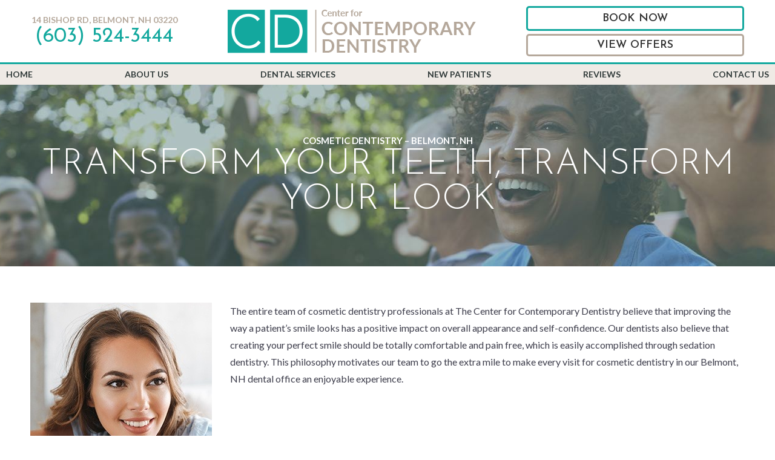

--- FILE ---
content_type: text/html
request_url: https://www.dentalcarenh.com/cosmetic-dentistry.html
body_size: 10836
content:
<!doctype html>
<html lang="en">
    <head>
        <!-- Viewport & Character Type -->
        <meta name="viewport" content="width=device-width, initial-scale=1, maximum-scale=1, user-scalable=0" />
        <meta http-equiv="Content-Type" content="text/html; charset=utf-8" />
        <!-- SEO / Meta -->
        <title>Cosmetic Dentistry Belmont, NH | Teeth Whitening | Porcelain Veneers</title>
        <meta content="Create gorgeous smiles with cosmetic dentistry in Belmont, NH, including teeth whitening and porcelain veneers, from the cosmetic dentist in Belmont at The Center for Contemporary Dentistry" name="Description" />
        <meta name="apple-mobile-web-app-title" content="Center for Contemporary Dentistry" />
        <link rel="canonical" href="https://www.dentalcarenh.com/cosmetic-dentistry.html" />
        
        <!-- CSS / Stylesheets -->
        <link rel="stylesheet" href="_ui.css" />
        <link rel="stylesheet" href="styles.css" />
        <link rel="stylesheet" href="styles-2.css" />
        <link rel="stylesheet" href="animate.css" />
        
        
        <!-- Fonts -->
        <link href="https://fonts.googleapis.com/css?family=Josefin+Sans:300,400,600,700|Lato:400,700,900" rel="stylesheet">
        <link href="https://tntwebsites.com/tnticons/css/fontello.css" rel="stylesheet">
        <!-- Favicons -->
        <link rel="icon" alt="Favicon" href="assets/images/favicon.png" />
        <link rel="apple-touch-icon" sizes="144x144" alt="Favicon 144x144" href="assets/images/apple-touch-icon-144.png" />
        <link rel="apple-touch-icon" sizes="114x114" alt="Favicon 114x114" href="assets/images/apple-touch-icon-114.png" />
        <link rel="apple-touch-icon" sizes="72x72" alt="Favicon 72x72" href="assets/images/apple-touch-icon-72.png" />
        <link rel="apple-touch-icon" alt="Favicon 57x57" href="assets/images/apple-touch-icon-57.png" />
        <!-- Global site tag (gtag.js) - Google Ads: 845872180 -->
        <script async src="https://www.googletagmanager.com/gtag/js?id=AW-845872180"></script>
        <script>
            window.dataLayer = window.dataLayer || [];
            function gtag(){dataLayer.push(arguments);}
            gtag('js', new Date());
            gtag('config', 'AW-845872180');
        </script>
        <script>
            gtag('config', 'AW-845872180/iwbHCP3GhP0CELT4q5MD', {
              'phone_conversion_number': '(603) 524-3444'
            });
        </script>
        <!--UA TNTga6-->
        <script>
            (function(i,s,o,g,r,a,m){i['GoogleAnalyticsObject']=r;i[r]=i[r]||function(){
            (i[r].q=i[r].q||[]).push(arguments)},i[r].l=1*new Date();a=s.createElement(o),
            m=s.getElementsByTagName(o)[0];a.async=1;a.src=g;m.parentNode.insertBefore(a,m)
            })(window,document,'script','https://www.google-analytics.com/analytics.js','ga');
            ga('create', 'UA-102283126-1', 'auto');
            ga('require', 'displayfeatures');
            ga('require', 'linkid', 'linkid.js');
            ga('send', 'pageview');            
        </script>
        <!-- GA4 TNTga6 -->
        <script async src="https://www.googletagmanager.com/gtag/js?id=G-RVT5HMC5DL"></script>
        <script>
            window.dataLayer = window.dataLayer || [];
            function gtag(){dataLayer.push(arguments);}
            gtag('js', new Date());
            gtag('config', 'G-RVT5HMC5DL');
        </script>
        <!-- Site Speed Test (SpeedKit Optimization) -->
        <script src="assets/js/site-speed-test.js"></script>
        <!-- Meta Pixel Code -->
        <script>
            !function(f,b,e,v,n,t,s)
            {if(f.fbq)return;n=f.fbq=function(){n.callMethod?
            n.callMethod.apply(n,arguments):n.queue.push(arguments)};
            if(!f._fbq)f._fbq=n;n.push=n;n.loaded=!0;n.version='2.0';
            n.queue=[];t=b.createElement(e);t.async=!0;
            t.src=v;s=b.getElementsByTagName(e)[0];
            s.parentNode.insertBefore(t,s)}(window, document,'script',
            'https://connect.facebook.net/en_US/fbevents.js');
            fbq('init', '367084982203948');
            fbq('track', 'PageView');
        </script>
        <noscript>
            <img height="1" width="1" style="display:none" src="https://www.facebook.com/tr?id=367084982203948&ev=PageView&noscript=1" />
        </noscript>
        <!-- End Meta Pixel Code -->
        <!-- Facebook Domain Verification -->
        <meta name="facebook-domain-verification" content="s7lw1sy35xhbd40096na1bvwkj1pnv" />
        <!-- CallRail Call Tracking (Dynamic Number Insertion) -->
        <script type="text/javascript" src="//cdn.callrail.com/companies/175512207/c71fabbab92dbdda26dc/12/swap.js"></script>
        <!-- Jarvis Analytics Scheduler (Online Scheduling Widget) -->
        <script src="https://schedule.jarvisanalytics.com/js/init.min.js"></script>
        <script>
            var jarvis = new JarvisAnalyticsScheduler({
            token: "56091|PbXjFWzRbp2jFthiHMIjkSLHOXhS35v7JHPGOAP841cbca62",
            locationId: "5855",
            companyId: "60",
            showPhoneNumber: false
            
            });
        </script>
        <!-- Jarvis Analytics Scheduler (Online Scheduling Widget - IE9) -->
        <!--
        [if lt IE 9]>
            <script src="assets/js/html5shiv.js"></script>
        <![endif]
        -->
    </head>
    <body class="page_cosmetic-dentistry ">
        <!-- Mobile Tabs -->
        <div id="fixed-tabs">
            <a href="osl.html" target="_blank" class="ra open-modal">
                <span><i class="icon-calendar-1"></i><em>Book Now</em></span>
                <span>Book Now</span>
            </a>
            <!--
            <a href="https://pay.instamed.com/CONTDENT" class="ra" target="_blank">
                <span><i class="icon-dollar"></i><em>Payment</em></span>
                <span>Make Payment</span>
            </a>
            -->
            <a href="https://www.facebook.com/dentalcarenh/" target="_blank" class="fb">
                <span><i class="icon-facebook"></i><em>Like Us</em></span>
                <span>Like us<strong> on Facebook</strong></span>
            </a>
            <a href="https://www.google.com/maps/place/The+Center+for+Contemporary+Dentistry/@43.501786,-71.4656839,17z/data=!3m1!4b1!4m5!3m4!1s0x0:0x51eeea9a6d06c511!8m2!3d43.501786!4d-71.4634952" target="_blank" class="gp">
                <span><i class="icon-google"></i><em>Reviews</em></span>
                <span><strong>Read Our </strong>Reviews</span>
            </a>
            <a href="tel:16035243444" class="call">
                <span><i class="icon-mobile"></i></span>
                <span>Call</span>
            </a>
            <a href="https://www.google.com/maps/place/The+Center+for+Contemporary+Dentistry/@43.501786,-71.4656839,17z/data=!3m1!4b1!4m5!3m4!1s0x0:0x51eeea9a6d06c511!8m2!3d43.501786!4d-71.4634952" target="_blank" class="map">
                <span><i class="icon-location"></i><em>Map</em></span>
                <span>Map</span>
            </a>
        </div>
        <header class="slideDown">
            <div id="main-header" class="place-nav">
                <a class="logo" href="/">
                <img src="assets/images/header-logo.png" alt="Center for Contemporary Dentistry logo">
                </a>
                <div class="header-contact">
                    <address><a href="https://www.google.com/maps/place/The+Center+for+Contemporary+Dentistry/@43.501786,-71.4656839,17z/data=!3m1!4b1!4m5!3m4!1s0x0:0x51eeea9a6d06c511!8m2!3d43.501786!4d-71.4634952" target="_blank">14 Bishop Rd, Belmont, NH 03220</a></address>
                    <a class="tel" href="tel:16035243444">(603) 524-3444</a>
                </div>
                <div class="header-btn mean-remove">
                    <a href="osl.html" target="_blank">Book Now</a>
                    <a href="money-saving-offers.html" class="alt offer-btn">View Offers</a>
                    <!--<div class="btn-small">
                        <a href="https://pay.instamed.com/CONTDENT " class="alt portal" target="_blank">Make Payment</a>
                        </div>-->
                </div>
            </div>
            <div id="main-nav">
                <nav>
                    <div id="mobile-header" class="mean-show">
                        <div class="social">
                            <a target="_blank" href="https://www.facebook.com/dentalcarenh/" class="fb"><i class="icon-facebook"></i></a>
                            <a href="" target="_blank" class="tw"><i class="icon-twitter"></i></a>
                            <a href="https://www.youtube.com/channel/UCEMp3aDqWWYDpWSM3POYZOg" target="_blank" class="yp"><i class="icon-youtube"></i></a>
                            <a target="_blank" href="https://www.google.com/maps/place/The+Center+for+Contemporary+Dentistry/@43.501786,-71.4656839,17z/data=!3m1!4b1!4m5!3m4!1s0x0:0x51eeea9a6d06c511!8m2!3d43.501786!4d-71.4634952" class="gp"><i class="icon-gplus"></i></a>
                            <a target="_blank" href="https://www.yelp.com/biz/center-for-contemporary-dentistry-belmont-3" class="yp"><i class="icon-yelp"></i></a>
                        </div>
                    </div>
                    
                    <ul id="regular-nav">
                        
                        <li><a href="/" title="Dentist Belmont, NH">Home</a>
                        </li> 
                        <li><a href="about-us.html" title="About Us">About Us</a>
                        
                    <ul id="regular-nav">
                        
                        <li><a href="health-and-safety.html" title="Our Commitment to Health and Safety">Health & Safety</a>
                        </li> 
                        <li><a href="about-us.html" title="Why Choose Us?">Why Choose Us?</a>
                        </li> 
                        <li><a href="meet-the-dentists.html" title="Meet Our Dentist">Meet the Dentist</a>
                        
                    <ul id="regular-nav">
                        
                        <li><a href="sumeet-panesar-dmd.html" title="">Sumeet Panesar, DMD</a>
                        </li> 
                        <li><a href="dr-werude-abdelhameid.html" title="Meet Dr. Werude Abdelhameid">Werude Abdelhameid</a>
                        </li> 
                    </ul>
                    </li> 
                        <li><a href="tour-our-office.html" title="Tour Our Dental Office">Tour Our Office</a>
                        </li> 
                        <li><a href="advanced-dental-technology.html" title="Advanced Dental Services & Technology">Advanced Dental Technology</a>
                        </li> 
                        <li><a href="https://www.dentalcarenh.com/blog/" title="Blog">Blog</a>
                        </li> 
                    </ul>
                    </li> 
                        <li><a href="dental-services.html" title="Dental Services">Dental Services</a>
                        
                    <ul id="regular-nav">
                        
                        <li><a href="preventive-dentistry.html" title="Preventive Dentistry">Preventive Dentistry</a>
                        
                    <ul id="regular-nav">
                        
                        <li><a href="dental-checkups-and-cleanings.html" title="Dental Checkups & Cleanings">Dental Checkups and Cleanings</a>
                        </li> 
                        <li><a href="diabetes-and-oral-health.html" title="">Diabetes and Oral Health</a>
                        </li> 
                    </ul>
                    </li> 
                        <li><a href="emergency-dentistry.html" title="Emergency Dentist">Emergency Dentistry</a>
                        
                    <ul id="regular-nav">
                        
                        <li><a href="root-canal-therapy.html" title="Root Canal Therapy">Root Canal Therapy</a>
                        </li> 
                        <li><a href="tooth-extractions.html" title="Tooth Extractions">Tooth Extractions</a>
                        </li> 
                        <li><a href="wisdom-tooth-extractions.html" title="Wisdom Tooth Extractions">Wisdom Tooth Extractions</a>
                        </li> 
                    </ul>
                    </li> 
                        <li><a href="restorative-dentistry.html" title="Restorative Dentistry">Restorative Dentistry</a>
                        
                    <ul id="regular-nav">
                        
                        <li><a href="dental-crowns.html" title="Dental Crowns">Dental Crowns</a>
                        </li> 
                        <li><a href="partial-dentures.html" title="">Partial Dentures</a>
                        </li> 
                        <li><a href="dentures.html" title="Dentures">Dentures</a>
                        </li> 
                        <li><a href="full-mouth-reconstruction.html" title="Full Mouth Reconstruction">Full Mouth Reconstruction</a>
                        </li> 
                    </ul>
                    </li> 
                        <li><a href="dental-implants.html" title="Dental Implants">Dental Implants</a>
                        
                    <ul id="regular-nav">
                        
                        <li><a href="all-on-4.html" title="All-on-4">All-on-4</a>
                        </li> 
                        <li><a href="implant-failure-and-salvage.html" title="Implant Failure & Salvage">Implant Failure and Salvage</a>
                        </li> 
                    </ul>
                    </li> 
                        <li><a href="cosmetic-dentistry.html" title="Cosmetic Dentistry">Cosmetic Dentistry</a>
                        
                    <ul id="regular-nav">
                        
                        <li><a href="curodont-repair-fluoride-plus.html" title="">Curodont™ Repair Fluoride Plus</a>
                        </li> 
                        <li><a href="teeth-whitening.html" title="Teeth Whitening">Teeth Whitening</a>
                        </li> 
                        <li><a href="smile-design.html" title="Virtual Smile Design">Smile Design</a>
                        </li> 
                        <li><a href="veneers.html" title="Veneers">Veneers</a>
                        </li> 
                        <li><a href="smile-makeover.html" title="Smile Makeover">Smile Makeover</a>
                        </li> 
                        <li><a href="dental-bonding.html" title="Dental Bonding">Dental Bonding</a>
                        </li> 
                        <li><a href="gummy-smile-correction.html" title="Gummy Smile Correction">Gum Recontouring / Crown Lengthening</a>
                        </li> 
                        <li><a href="metal-free-restorations.html" title="Metal Free Restorations">Metal Free Restorations</a>
                        </li> 
                    </ul>
                    </li> 
                        <li><a href="orthodontics.html" title="Orthodontics">Orthodontics</a>
                        </li> 
                        <li><a href="sedation-dentistry.html" title="">Sedation Dentistry</a>
                        </li> 
                        <li><a href="sleep-apnea-treatment.html" title="">Sleep Apnea Treatment</a>
                        </li> 
                    </ul>
                    </li> 
                        <li><a href="#" title="">New Patients</a>
                        
                    <ul id="regular-nav">
                        
                        <li><a href="dental-insurance.html" title="Dental Insurance">Dental Insurance</a>
                        
                    <ul id="regular-nav">
                        
                        <li><a href="delta-dental.html" title="Delta Dental Dentist">Delta Dental</a>
                        </li> 
                        <li><a href="united-healthcare-dentist.html" title="United Healthcare Dentist">United Healthcare Dentist</a>
                        </li> 
                    </ul>
                    </li> 
                        <li><a href="payment-options.html" title="">Payment Options</a>
                        </li> 
                        <li><a href="https://pay.42northdental.com/032" title="">Pay My Bill</a>
                        </li> 
                        <li><a href="faqs.html" title="Dental FAQ">FAQs</a>
                        </li> 
                        <li><a href="money-saving-offers.html" title="Money Saving Special Offers">Money Saving Offers</a>
                        </li> 
                        <li><a href="new-patients.html#financing" title="Dental Financing">Dental Financing</a>
                        </li> 
                    </ul>
                    </li> 
                        <li><a href="reviews.html" title="Reviews">Reviews</a>
                        </li> 
                        <li><a href="contact-us.html" title="Contact Us">Contact Us</a>
                        
                    <ul id="regular-nav">
                        
                        <li><a href="dentist-near-laconia.html" title="">Dentist Near Laconia</a>
                        </li> 
                    </ul>
                    </li> 
                    </ul>
                    
                    <div id="mobile-footer" class="mean-show">
                        <span class="title">Office Hours</span>
                        <p class="hours">
                            <label>Monday</label> 8:00am – 6:00pm<br />
                            <label>Tuesday</label> 8:00am – 5:00pm<br />
                            <label>Wednesday</label> 8:00am – 5:00pm<br />
                            <label>Thursday</label> 8:00am – 5:00pm<br />
                            <label>Friday</label> 8:00am – 5:00pm<br />
                            <label>Saturday</label> 8:00am – 2:00pm<br />
                            <label>Sunday</label> Closed<br />
                        </p>
                        <!--<div class="availability">Call for <br/> Availability</div>-->
                    </div>
                </nav>
            </div>
            <!--<div class="covid"><a href="free-whitening-offer.html">Free Whitening All Summer</a> </div>-->
        </header>
        <div id="inner-banner">
            <div class="container">
            </div>
        </div>
        <main>
            <h1 id="interior">
	Cosmetic Dentistry &ndash; Belmont, NH</h1>
<h2 id="append">
	Transform Your Teeth, Transform Your Look</h2>
<p>
	<img alt="Woman sharing beautiful smile after cosmetic dentistry" class="elem-left" src="assets/images/cosmetic-1.jpg" /></p>
<p>
	The entire team of cosmetic dentistry professionals at The Center for Contemporary Dentistry believe that improving the way a patient&rsquo;s smile looks has a positive impact on overall appearance and self-confidence. Our dentists also believe that creating your perfect smile should be totally comfortable and pain free, which is easily accomplished through sedation dentistry. This philosophy motivates our team to go the extra mile to make every visit for cosmetic dentistry in our Belmont, NH dental office an enjoyable experience.</p>
<div class="page-divider">
	<h2>
		Why Choose The Center for Contemporary Dentistry for Cosmetic Dentistry?</h2>
	<ul>
		<li>
			Experienced cosmetic team</li>
		<li>
			Advanced technology and dental techniques</li>
		<li>
			Treatment tailored to patient specifications</li>
	</ul>
	<p>
		<a name="veneers"></a></p>
	<h2>
		Porcelain Veneers</h2>
	<p>
		<img alt="Woman's smile compared with porcelain veneer shade chart" class="elem-left" src="assets/images/cosmetic-2.jpg" /></p>
	<p>
		Porcelain veneers are ultra-thin pieces of porcelain that we permanently attach to the fronts of a patient&rsquo;s teeth. The veneers closely mimic the look and feel of natural tooth enamel, and they are able to disguise a broad range of aesthetic flaws, including cracks, chips, discoloration, and more. A set of veneers has the potential to maintain its original beauty for a decade or longer. We can usually transform a patient&rsquo;s smile with porcelain veneers in as few as two appointments.</p>
	<p>
		<a class="btn" href="veneers.html">Learn More About Veneers</a></p>
	<p>
		<a name="metal"></a></p>
	<h2>
		Metal-Free Dental Restorations</h2>
	<p>
		<img alt="Woman with flawless smile after metal free dental restorations" class="elem-left" src="assets/images/cosmetic-3.jpg" /></p>
	<p>
		In the past, metal restorations were the only option when it came to treatments like bridges, crowns, and fillings. Such materials are quite strong, but they clash with the natural color of the teeth around them. Today, a more aesthetically pleasing alternative is available &mdash; metal-free restorations. They are made out of tooth-colored materials that blend in seamlessly with a patient&rsquo;s natural smile. No one is likely to notice that you have had some dental work done!</p>
	<p>
		<a class="btn" href="metal-free-restorations.html">Learn More About Metal-Free Restorations</a></p>
	<p>
		<a name="bonding"></a></p>
	<h2>
		Dental Bonding</h2>
	<p>
		<img alt="Animated porcelain veneer placement" class="elem-left" src="assets/images/cosmetic-4.jpg" /></p>
	<p>
		So you want to enhance your smile, but you are not sure if porcelain veneers are right for you? Cosmetic bonding may be the perfect solution! Conservative and quick, dental bonding can be used for a variety of enhancements, including whitening discolored teeth (it can even disguise tetracycline stains), repairing chips, and closing gaps between teeth. The procedure is simple: a composite material is placed on the tooth, then shaped to the desired result. Finally, the material is hardened and polished to produce a natural-looking appearance.</p>
	<p>
		<a class="btn" href="dental-bonding.html">Learn More About Dental Bonding</a></p>
	<p>
		<a name="whitening"></a></p>
	<h2>
		Teeth Whitening</h2>
	<p>
		<img alt="Closeup of smile after teeth whitening" class="elem-left" src="assets/images/cosmetic-5.jpg" /></p>
	<p>
		Have daily habits like coffee and wine consumption robbed your smile of its luster? Do your stained teeth make you self-conscious? If your teeth look yellow and dull, visit us to talk about professional whitening. We offer a fast in-office treatment that can dramatically brighten your teeth in a single appointment. Or, we can provide you with a take-home kit that will provide results over the course of a few weeks.</p>
	<p>
		<a class="btn" href="teeth-whitening.html">Learn More About Teeth Whitening</a></p>
	<p>
		<a name="virtual"></a></p>
	<h2>
		Digital Imaging/Virtual Smile Design</h2>
	<p>
		<img alt="Woman looking at her virtual smile design on tablet computer" class="elem-left" src="assets/images/cosmetic-6.jpg" /></p>
	<p>
		Would you like a realistic preview of the results of your cosmetic treatment before you begin it? We use advanced technology to take images of your teeth and face. Then, we simulate the results of your procedure. After an in-depth discussion about what we see, we can make adjustments to your treatment plan with the goal of helping you achieve the best possible results. Virtual smile design is particularly useful for patients who are undergoing multiple or complex cosmetic procedures.</p>
	<p>
		<a class="btn" href="smile-design.html">Learn More About Smile Designing</a></p>
	<p>
		<a name="recon"></a></p>
	<h2>
		Gum Recontouring/Crown Lengthening</h2>
	<p>
		<img alt="Woman showing beautiful smile after gum recontouring" class="elem-left" src="assets/images/cosmetic-7.jpg" /></p>
	<p>
		Even, well-proportioned gums make your smile look healthier and more attractive by framing and complementing your teeth. Conversely, uneven or large gums can detract from your appearance. They may cause your teeth to look too small or too short because of their disproportionate size. If you suffer from such issues, then gum contouring may be the solution for you. Gum contouring can remove excess gum tissue and give you the consistent, even gumline you need to achieve a smile that you are proud to show off.</p>
	<p>
		<a class="btn" href="gummy-smile-correction.html">Learn More About Smile Designing</a></p>
	<p>
		<a name="make"></a></p>
	<h2>
		Smile Makeovers</h2>
	<p>
		<img alt="Woman with flawless smile after smile makeover" class="elem-left" src="assets/images/cosmetic-8.jpg" /></p>
	<p>
		A smile makeover is a comprehensive treatment plan that aims to improve a patient&rsquo;s oral health <em>and </em>the appearance of their teeth. It may be a complex process that takes place across multiple appointments and requires several different procedures. Imperfections from decay, trauma, discoloration, or misaligned teeth requiring TMJ treatment can all be corrected with smile design.</p>
	<p>
		<a class="btn" href="smile-makeover.html">Learn More About Smile Makeovers</a></p>
	<h2>
		Understanding the Cost of Cosmetic Dentistry</h2>
	<p>
		<img alt="close up of mans perfect smile" class="elem-left" src="assets/images/cost-1.png" /></p>
	<p>
		Since cosmetic dentistry is not usually covered by insurance, many patients are concerned about being able to afford their new look. We understand such feelings, which is why we offer straightforward pricing, periodic specials, and multiple payment options. We want the financial aspect of your care to be as easy and stress-free as possible!</p>
	<button class="btn togg">Read More</button>
	<div class="section-toggle">
		<h3>
			Which Cosmetic Dental Service Is Right for Me?</h3>
		<p>
			<img alt="happy dental patient holding hand mirror" class="elem-left" src="assets/images/cost-2.png" /></p>
		<p>
			Many people decide to undergo cosmetic dentistry because they want to achieve whiter teeth, straighter teeth, and/or differently sized or shaped teeth. Our Belmont team offers services at a range of price points that can help with all those goals:</p>
		<ul>
			<li>
				<strong>Teeth whitening. </strong>This is one of the most affordable cosmetic services, often costing just a few hundred dollars. It has the potential to brighten teeth by several shades in a short period of time. Often, the results can last for months or even a few years.</li>
			<li>
				<strong>Direct bonding.</strong> Also known as dental bonding, this treatment may cost just a few hundred dollars per tooth. It can disguise numerous imperfections. However, its results may last for just a few years.</li>
			<li>
				Veneers tend to cost several thousand dollars. Despite their relatively high price, they offer an excellent value because they can hide numerous aesthetic flaws, and they have the potential to last for 15 &ndash; 20 years or longer.</li>
			<li>
				<strong>Gum recontouring. </strong>This minimally invasive surgery reshapes the gum tissue so it creates a flattering frame for the teeth. Its cost varies greatly depending on the details of the procedure.</li>
			<li>
				<strong>Smile makeover.</strong> This service combines multiple cosmetic procedures. It is the most expensive option, but it is also the best value for patients who want to achieve their ideal smile in the shortest time period possible.</li>
		</ul>
		<h3>
			Cosmetic Dentistry Can Be an Investment Worth Making</h3>
		<p>
			<img alt="woman with confident smile standing outdoors" class="elem-left" src="assets/images/cost-3.png" /></p>
		<p>
			Because cosmetic dentistry can cost quite a bit of money, you might wonder if it is worth it. That is up to you to decide. Many patients <em>do </em>believe that cosmetic care is a smart investment because it may:</p>
		<ul>
			<li>
				Boost your confidence.</li>
			<li>
				Help you make a powerful impression in the workplace (and on the dating scene).</li>
			<li>
				Make you look younger.</li>
			<li>
				Motivate you to take excellent care of your teeth.</li>
			<li>
				Contribute to an improved overall quality of life.</li>
		</ul>
		<h3>
			How to Make Cosmetic Dentistry Affordable</h3>
		<p>
			<img alt="patient paying for treatment at dental office front desk" class="elem-left" src="assets/images/cost-4.png" /></p>
		<p>
			<br />
			In most cases, dental insurance does not cover cosmetic services. However, there are some exceptions. Often, if a service has substantial oral health benefits <em>and </em>a cosmetic aspect, it is covered. This is frequently the case with metal-free restorations. Our team welcomes insurance, and we can help you figure out how your benefits might apply in any given situation.</p>
		<p>
			Beyond insurance, there are a few provisions that might make it easier to afford your new look:</p>
		<ul>
			<li>
				Most patients are eligible for a low-interest payment plan through a third-party lender.</li>
			<li>
				<strong>Essential Dental plan.</strong> This discount plan provides reduced fees on most of the services we offer.</li>
			<li>
				We offer a FREE smile makeover consultation.</li>
		</ul>
		<p>
			Are you eager to learn more about cosmetic dentistry and its cost? Our team is ready to answer your questions. Get in touch with us today to request a consultation.</p>
	</div>
	<h2>
		Cosmetic Dentistry FAQs</h2>
	<p>
		Committing to cosmetic dentistry can feel like a big step! We completely understand if you want to gather as much information as possible before you visit us for a consultation. Below, you will find some relevant information. If your specific questions are not included in this FAQs section, feel free to call our office. A member of our friendly team will be happy to speak with you.</p>
	<div id="faqs">
		<h2>
			Is Cosmetic Dentistry Expensive?</h2>
		<div>
			<p>
				Cosmetic dental services are available at many different price points. If you are keeping a close eye on your budget, you might choose to get dental bonding or teeth whitening, both of which start out at just a few hundred dollars. If you want to make a bigger investment in your smile, we might recommend that you get veneers, which can cost several thousand dollars.</p>
			<p>
				When you visit us, let us know if you have concerns about the cost of your treatment. We will help you understand your payment options and do our best to design a treatment plan that works with your budget.</p>
		</div>
		<h2>
			Is Cosmetic Dentistry Safe?</h2>
		<div>
			<p>
				If you receive care from a qualified dental team, there is very little risk that your cosmetic treatment will lead to major problems. Our team combines knowledge, skill, experience, and technology to perform services that consistently lead to good results. We care deeply about our patients&rsquo; oral and overall health and take all necessary precautions to protect them.</p>
			<p>
				Cosmetic dentistry only carries significant risks if it involves an unqualified provider or questionable techniques. For example, some DIY cosmetic techniques, such as using household objects to straighten teeth or using extremely abrasive ingredients to remove dental stains, can cause major damage to the teeth.</p>
		</div>
		<h2>
			How Long Does Cosmetic Dentistry Last?</h2>
		<div>
			<p>
				The results of cosmetic dentistry can last anywhere from a few months to many years. For example, teeth whitening may give you a brighter smile for just a few months or years because teeth naturally incur new stains over time. Veneers may last for 10 &ndash; 15 years or longer. Gum recontouring often provides permanent results.</p>
			<p>
				Our team will give you tips to help you extend the results of your treatment. Thorough oral hygiene, a reasonable diet, and regular dental visits are always beneficial.</p>
		</div>
		<h2>
			Does Cosmetic Dentistry Hurt?</h2>
		<div>
			<p>
				We want our patients to be comfortable, so we provide local anesthesia during cosmetic treatments when the situation calls for it.</p>
			<p>
				After your treatment, you might experience a degree of discomfort. For example, teeth whitening may cause a temporary increase in dental sensitivity. The preparation process for veneers and metal-free crowns can lead to some temporary soreness.</p>
			<p>
				Mild pain relievers and dietary modifications can do much to relieve post-treatment discomfort.</p>
		</div>
	</div>
</div>
<div class="more-to-explore">
	<span>More to Explore</span>
	<p>
		<a class="btn" href="preventive-dentistry.html">Preventive Dentistry</a> <a class="btn" href="emergency-dentistry.html">Emergency Dentistry</a> <a class="btn" href="restorative-dentistry.html">Restorative Dentistry</a> <a class="btn" href="dental-implants.html">Dental Implants</a> <a class="btn" href="orthodontics.html">Orthodontics</a> <a class="btn" href="sedation-dentistry.html">Sedation Dentistry</a> <a class="btn" href="sleep-apnea-treatment.html">Sleep Apnea Treatment</a> <a class="btn" href="tmj-tmd-therapy.html">TMJ/TMD Therapy</a> <a class="btn-alt" href="dental-services.html">View Our Services</a></p>
</div>
 
        </main>
        <div class="more-to-explore-container"></div>
        <footer class="clearfix alt">
            <section class="container flex-ed">
                <div id="details">
                    <a class="logo" href="/"><img alt="Center for Contemporary Dentistry Logo" src="assets/images/footer-logo.png" /></a>
                    <a class="tel" href="tel:16035243444"> (603) 524-3444</a>
                    <address><a href="https://www.google.com/maps/place/The+Center+for+Contemporary+Dentistry/@43.501786,-71.4656839,17z/data=!3m1!4b1!4m5!3m4!1s0x0:0x51eeea9a6d06c511!8m2!3d43.501786!4d-71.4634952" target="_blank">14 Bishop Road,<br> Belmont, NH 03220</a></address>
                    <p class="hours">
                        <span class="title">Office Hours</span>
                        <label>Monday</label> 8:00am – 6:00pm<br />
                        <label>Tuesday</label> 8:00am – 5:00pm<br />
                        <label>Wednesday</label> 8:00am – 5:00pm<br />
                        <label>Thursday</label> 8:00am – 5:00pm<br />
                        <label>Friday</label> 8:00am – 5:00pm<br />
                        <label>Saturday</label> 8:00am – 2:00pm<br />
                        <label>Sunday</label> <span style="width: 137px;display: inline-block;text-align: left;">Closed</span><br />
                    </p>
                    <!--<div class="availability">Call for <br/> Availability</div>-->
                    <div class="social">
                        <a target="_blank" href="https://www.facebook.com/dentalcarenh/" class="fb"><i class="icon-facebook"></i></a>
                        <a href="" target="_blank" class="tw"><i class="icon-twitter"></i></a>
                        <a href="https://www.youtube.com/channel/UCEMp3aDqWWYDpWSM3POYZOg" target="_blank" class="yp"><i class="icon-youtube"></i></a>
                        <a target="_blank" href="https://www.google.com/maps/place/The+Center+for+Contemporary+Dentistry/@43.501786,-71.4656839,17z/data=!3m1!4b1!4m5!3m4!1s0x0:0x51eeea9a6d06c511!8m2!3d43.501786!4d-71.4634952" class="gp"><i class="icon-gplus"></i></a>
                        <a target="_blank" href="https://www.yelp.com/biz/center-for-contemporary-dentistry-belmont-3" class="yp"><i class="icon-yelp"></i></a>
                    </div>
                </div>
                <div id="quest">
                    <span class="title">Contact Our Team</span>
                    <form class="g-form recaptcha-form" class="simple" method="post" action="assets/php/validator.php">
                        <input type="hidden" name="_subject" value="Footer Form" />
                        <input type="hidden" name="_redirect" value="thanks.html" />
                        <div class="firstlast">
                            <input required name="first-name" placeholder="First Name" type="text">
                            <input required name="last-name" placeholder="Last Name" type="text">
                        </div>
                        <input type="text" name="phone" required="true" placeholder="Phone Number" />
                        <input type="email" name="email" required="true" placeholder="Email Address" />
                        <textarea name="message" placeholder="How Can We Help You?"></textarea>
                        <input type="hidden" name="token_generate" id="token_generate">
                        <input type="submit" name="submit" value="Submit" class="btn">
                        <input name="_subject" type="hidden" value="Footer Form" />
                        <input name="_redirect" type="hidden" value="thanks.html" />
                    </form>
                </div>
                <div id="feat">
                    <span class="title">Featured Dental Services</span>
                    <ul>
                        <li><a href="preventive-dentistry.html">Preventive Dentistry</a></li>
                        <li><a href="preventive-dentistry.html#checkups">Checkups & Cleanings</a></li>
                        <li><a href="preventive-dentistry.html#childrens">Children's Dentistry</a></li>
                        <li><a href="preventive-dentistry.html#perio">Periodontal Therapy</a></li>
                        <li><a href="restorative-dentistry.html">Restorative Dentistry</a></li>
                        <li><a href="dental-crowns.html">Crowns & Bridges</a></li>
                        <li><a href="restorative-dentistry.html#fillings">Tooth Colored Fillings</a></li>
                        <li><a href="dental-implants.html">Dental Implants</a></li>
                        <li><a href="root-canal-therapy.html">Root Canal Therapy</a></li>
                        <li><a href="tooth-extractions.html">Tooth Extractions</a></li>
                        <li><a href="cosmetic-dentistry.html">Cosmetic Dentistry</a></li>
                        <li><a href="cosmetic-dentistry.html#veneers">Porcelain Veneers</a></li>
                        <li><a href="cosmetic-dentistry.html#metal">Metal-Free Crowns</a></li>
                        <li><a href="cosmetic-dentistry.html#bonding">Direct Bonding</a></li>
                        <li><a href="teeth-whitening.html">Teeth Whitening</a></li>
                        <li><a href="emergency-dentistry.html">Emergency Dentistry</a></li>
                        <li><a href="dental-services.html"><b>View All Our Services</b></a></li>
                    </ul>
                    <!--<a href="https://pay.instamed.com/CONTDENT " class="btn portal" target="_blank">Make Payment</a>-->
                    <a href="covid-19-precautions.html " class="btn portal">Health & Safety</a>
                </div>
            </section>
            <div id="copy">
                Copyright &copy; 2024 Center for Contemporary Dentistry | <a href="sitemap.html">Sitemap</a> <span><span> | </span>Site designed and maintained by <a href="https://www.tntdental.com" target="_blank">TNT Dental</a> | <a href="privacy-policy.html">Privacy Policy</a> | <a href="terms-of-use.html">Terms of Use</a></span>
                <a href="about-us.html#policy" class="disclose">Center for Contemporary Dentistry is a 42 North Dental Care, PLLC practice and is owned and operated by licensed dentists. </a>
            </div>
        </footer>
        <!-- Modal Form -->
        <div id="modal-id">
            <i class="modal-close"></i>
            <form id="recap-form" action="assets/php/validator.php" class="styled-form recaptcha-form" method="post" class="g-form">
                <p>Ready to schedule? <a id="book_an_appointment_office_hours" href="osl.html" target="_blank">Book Now!</a></p>
                <!--<p>To request an appointment, fill out the form below. A member of our team will contact you shortly to confirm your request. If you need immediate assistance, or this is an emergency, please call the office. </p>-->
                <div class="drei">
                    <label>Name*</label>
                    <div class="firstlast">
                        <input name="first-name" required="true" type="text" placeholder="First Name" pattern="[a-zA-Z]+">
                        <input name="last-name" type="text" placeholder="Last Name" pattern="[a-zA-Z]+">
                    </div>
                    <label>Phone Number*</label>
                    <input class="full-width" name="phone" type="text">
                    <label>Email Address*</label>
                    <input class="full-width" name="email" required="true" type="email">
                </div>
                <div class="drei">
                    <div class="inline">
                        <label>Are you...</label>
                        <span><input name="PatientType[]" type="checkbox" value="New">A New Patient</span>
                        <span><input name="PatientType[]" type="checkbox" value="Existing">An Existing Patient</span>
                    </div>
                    <div class="inline">
                        <label>Preferred time of the day</label>
                        <span><input name="time[]" type="checkbox" value="Morning">Morning</span>
                        <span><input name="time[]" type="checkbox" value="Afternoon">Afternoon</span>
                    </div>
                    <span>
                        <label><span>Reason for Visit*</span></label>
                        <textarea class="full-width" name="Reason for Visit" required="true" type="text"></textarea>
                    </span>
                    <input type="hidden" name="token_generate" id="token_generate">
                    <input type="submit" name="submit" value="Ask Question" class="btn">
                    <div class="btn-center"><a id="modal-close">Close</a></div>
                    <input name="_subject" type="hidden" value="Appointment Request">
                    <input name="_redirect" type="hidden" value="thanks.html">
                </div>
            </form>
        </div>
        <!-- Link Redirect Countdown Modal -->
        <div id="redirectModal" class="redirectBox">
            <div class="redirectInner">
                <p>You are being directed to a secure payment site.</p>
                <p>Redirecting in <span id="countdown">2</span> seconds...</p>
            </div>
        </div>
        <!-- JS Scripts -->
        <script src="assets/js/foundation.js"></script>
        <script src="assets/js/scripts.js"></script>
        <script src="assets/js/recaptcha.js"></script>
        
        <!-- SEO Schema -->
        <script type="application/ld+json"> 
        {
            "@context": "https://schema.org",
            "@type": "Dentist",
            "url": "https://www.dentalcarenh.com/",
            "logo": "https://www.dentalcarenh.com/assets/images/header-logo.png",
            "priceRange": "$$$",
            "hasMap": "https://maps.app.goo.gl/hXTwHLUSV8BGN71Q6",
            "address": {
                "@type": "PostalAddress",
                "addressLocality": "Belmont",
                "addressRegion": "NH",
                "postalCode": "03220",
                "streetAddress": "14 Bishop Road",
                "addressCountry": "US"
            },
            "description": "Dentist in Belmont, NH",
            "name": "The Center for Contemporary Dentistry",
            "telephone": "603-524-3444",
            "openingHours": [
                "Mo 08:00-18:00",
                "Tu,We,Th,08:00-17:00",
                "Sa 08:00-14:00"
            ],
            "geo": {
                "@type": "GeoCoordinates",
                "latitude": "43.502483",
                "longitude": "-71.463388"
            },
            "sameAs": [
                "https://www.facebook.com/dentalcarenh/"
            ],
            "founder": [
                "Dr. Sumeet Panesar"
            ]
        }
        </script>
        <!-- MedicalTek / MT Form Tracking (General Contact Form) -->
        <script type="text/javascript">
            document.addEventListener('DOMContentLoaded', function () {
            window.initMT(document.getElementByClass('g-form'), "6050efbc671bcefbbc2f9097", mappings = { 'first-name': 'first_name', 'last-name': 'last_name', 'email': 'email', 'phone': 'phone' })
            });
        </script>
        <!-- MMG Fusion – moved to bottom to prevent JS blocking -->
        <script type="text/javascript" defer src="https://apigateway.mmgfusion.com/dsj/2dental.js?bid=56c8356b96f0404ea8f35d3a"></script>
    </body>
</html>
<!-- Website developed by TNT Dental Content Management System -->


--- FILE ---
content_type: text/css
request_url: https://www.dentalcarenh.com/_ui.css
body_size: 3323
content:
img, legend { border: 0 }
legend, td, th { padding: 0 }
html { font-family: sans-serif; -ms-text-size-adjust: 100%; -webkit-text-size-adjust: 100% }
body { margin: 0 }
address, em { font-style: normal }
.clearfix:before, .clearfix:after { display: table; content: " " }
.clearfix:after { clear: both }
.elem-right, .elem-left, .block { display: block }
.elem-right { float: right; margin: 0 0 30px 30px }
.elem-left { float: left; margin: 0 30px 30px 0 }
@media (max-width:800px) {
  main .elem-right, main .elem-left { max-width: 290px; width: 100%; float: none; clear: both; margin: 0 auto }
}
.shadow { box-shadow: 0 0 3px #000 }
.center { text-align: center; clear: both }
.left { text-align: left; clear: both }
.right { text-align: right; clear: both }
.clear { clear: both; line-height: 0px; height: 0px; width: 0px }
h1:first-child { margin-top: 0 }
figure img { display: block }
a { text-decoration: none }
li { list-style-type: none }

article, aside, details, figcaption, figure, footer, header, hgroup, main, menu, nav, section, summary { display: block }
audio, canvas, progress, video { display: inline-block; vertical-align: baseline }
audio:not([controls]) { display: none; height: 0 }
[hidden], template { display: none }
a { background-color: transparent }
a:active, a:hover { outline: 0 }
abbr[title] { border-bottom: 1px dotted }
b, optgroup, strong { font-weight: 700 }
dfn { font-style: italic }
h1 { font-size: 2em; margin: .67em 0 }
mark { background: #ff0; color: #000 }
small { font-size: 80% }
sub, sup { font-size: 75%; line-height: 0; position: relative; vertical-align: baseline }
sup { top: -.5em }
sub { bottom: -.25em }
svg:not(:root) { overflow: hidden }
figure { margin: 1em 40px }
hr { box-sizing: content-box; height: 0 }
pre, textarea { overflow: auto }
code, kbd, pre, samp { font-family: monospace, monospace; font-size: 1em }
button, input, optgroup, select, textarea { color: inherit; font: inherit; margin: 0 }
button { overflow: visible }
button, select { text-transform: none }
button, html input[type=button], input[type=reset], input[type=submit] { -webkit-appearance: button; cursor: pointer }
button[disabled], html input[disabled] { cursor: default }
button::-moz-focus-inner, input::-moz-focus-inner { border: 0; padding: 0 }
input { line-height: normal }
input[type=checkbox], input[type=radio] { box-sizing: border-box; padding: 0 }
input[type=number]::-webkit-inner-spin-button, input[type=number]::-webkit-outer-spin-button { height: auto }
input[type=search] { -webkit-appearance: textfield; box-sizing: content-box }
input[type=search]::-webkit-search-cancel-button, input[type=search]::-webkit-search-decoration { -webkit-appearance: none }
fieldset { border: 1px solid silver; margin: 0 2px; padding: .35em .625em .75em }
table { border-collapse: collapse; border-spacing: 0 }
*, *:before, *:after { -webkit-font-smoothing: antialiased; -moz-osx-font-smoothing: grayscale; box-sizing: border-box }

/* Flexbox */
.flex-ed, .col-flex-ed { display: -webkit-box; display: -ms-flexbox; display: flex; }
.flex-ed { -webkit-box-orient: horizontal; -webkit-box-direction: normal; -ms-flex-flow: row wrap; flex-flow: row wrap; }
.col-flex-ed { -webkit-box-orient: vertical; -webkit-box-direction: normal; -ms-flex-flow: column; flex-flow: column; }
.stretch-ed { -webkit-box-flex:1; -ms-flex:1; flex:1; }
.fill-ed { -webkit-box-flex:0; -ms-flex:0 0 100%; flex:0 0 100%; }
.h-center { -webkit-box-align: center; -webkit-align-items: center; -ms-flex-align: center; -ms-grid-row-align: center; align-items: center; }
.v-center { -webkit-box-pack: center; -webkit-justify-content: center; -ms-flex-pack: center; justify-content: center; }
.sa{justify-content: space-around;}


@charset "UTF-8";

/*!
 * Animate.css -http://daneden.me/animate
 * Version - 3.4.0
 * Licensed under the MIT license - http://opensource.org/licenses/MIT
 *
 * Copyright (c) 2015 Daniel Eden
 */
.animated { -webkit-animation-duration: 1s; animation-duration: 1s; -webkit-animation-fill-mode: both; animation-fill-mode: both; }
.animated.infinite { -webkit-animation-iteration-count: infinite; animation-iteration-count: infinite; }
.animated.hinge { -webkit-animation-duration: 2s; animation-duration: 2s; }
.animated.flipOutX, .animated.flipOutY, .animated.bounceIn, .animated.bounceOut { -webkit-animation-duration: .75s; animation-duration: .75s; }

/* originally authored by Nick Pettit - https://github.com/nickpettit/glide */
@-webkit-keyframes pulse {
  from { -webkit-transform: scale3d(1, 1, 1); transform: scale3d(1, 1, 1); }
  50% { -webkit-transform: scale3d(1.05, 1.05, 1.05); transform: scale3d(1.05, 1.05, 1.05); }
  to { -webkit-transform: scale3d(1, 1, 1); transform: scale3d(1, 1, 1); }
}
@keyframes pulse {
  from { -webkit-transform: scale3d(1, 1, 1); transform: scale3d(1, 1, 1); }
  50% { -webkit-transform: scale3d(1.05, 1.05, 1.05); transform: scale3d(1.05, 1.05, 1.05); }
  to { -webkit-transform: scale3d(1, 1, 1); transform: scale3d(1, 1, 1); }
}
.pulse { -webkit-animation-name: pulse; animation-name: pulse; }

@-webkit-keyframes bounceInDown {
  from, 60%, 75%, 90%, to { -webkit-animation-timing-function: cubic-bezier(0.215, 0.610, 0.355, 1.000); animation-timing-function: cubic-bezier(0.215, 0.610, 0.355, 1.000); }
  0% { opacity: 0; -webkit-transform: translate3d(0, -3000px, 0); transform: translate3d(0, -3000px, 0); }
  60% { opacity: 1; -webkit-transform: translate3d(0, 25px, 0); transform: translate3d(0, 25px, 0); }
  75% { -webkit-transform: translate3d(0, -10px, 0); transform: translate3d(0, -10px, 0); }
  90% { -webkit-transform: translate3d(0, 5px, 0); transform: translate3d(0, 5px, 0); }
  to { -webkit-transform: none; transform: none; }
}
@keyframes bounceInDown {
  from, 60%, 75%, 90%, to { -webkit-animation-timing-function: cubic-bezier(0.215, 0.610, 0.355, 1.000); animation-timing-function: cubic-bezier(0.215, 0.610, 0.355, 1.000); }
  0% { opacity: 0; -webkit-transform: translate3d(0, -3000px, 0); transform: translate3d(0, -3000px, 0); }
  60% { opacity: 1; -webkit-transform: translate3d(0, 25px, 0); transform: translate3d(0, 25px, 0); }
  75% { -webkit-transform: translate3d(0, -10px, 0); transform: translate3d(0, -10px, 0); }
  90% { -webkit-transform: translate3d(0, 5px, 0); transform: translate3d(0, 5px, 0); }
  to { -webkit-transform: none; transform: none; }
}
.bounceInDown { -webkit-animation-name: bounceInDown; animation-name: bounceInDown; }
@-webkit-keyframes bounceInLeft {
  from, 60%, 75%, 90%, to { -webkit-animation-timing-function: cubic-bezier(0.215, 0.610, 0.355, 1.000); animation-timing-function: cubic-bezier(0.215, 0.610, 0.355, 1.000); }
  0% { opacity: 0; -webkit-transform: translate3d(-3000px, 0, 0); transform: translate3d(-3000px, 0, 0); }
  60% { opacity: 1; -webkit-transform: translate3d(25px, 0, 0); transform: translate3d(25px, 0, 0); }
  75% { -webkit-transform: translate3d(-10px, 0, 0); transform: translate3d(-10px, 0, 0); }
  90% { -webkit-transform: translate3d(5px, 0, 0); transform: translate3d(5px, 0, 0); }
  to { -webkit-transform: none; transform: none; }
}
@keyframes bounceInLeft {
  from, 60%, 75%, 90%, to { -webkit-animation-timing-function: cubic-bezier(0.215, 0.610, 0.355, 1.000); animation-timing-function: cubic-bezier(0.215, 0.610, 0.355, 1.000); }
  0% { opacity: 0; -webkit-transform: translate3d(-3000px, 0, 0); transform: translate3d(-3000px, 0, 0); }
  60% { opacity: 1; -webkit-transform: translate3d(25px, 0, 0); transform: translate3d(25px, 0, 0); }
  75% { -webkit-transform: translate3d(-10px, 0, 0); transform: translate3d(-10px, 0, 0); }
  90% { -webkit-transform: translate3d(5px, 0, 0); transform: translate3d(5px, 0, 0); }
  to { -webkit-transform: none; transform: none; }
}
.bounceInLeft { -webkit-animation-name: bounceInLeft; animation-name: bounceInLeft; }
@-webkit-keyframes bounceInRight {
  from, 60%, 75%, 90%, to { -webkit-animation-timing-function: cubic-bezier(0.215, 0.610, 0.355, 1.000); animation-timing-function: cubic-bezier(0.215, 0.610, 0.355, 1.000); }
  from { opacity: 0; -webkit-transform: translate3d(3000px, 0, 0); transform: translate3d(3000px, 0, 0); }
  60% { opacity: 1; -webkit-transform: translate3d(-25px, 0, 0); transform: translate3d(-25px, 0, 0); }
  75% { -webkit-transform: translate3d(10px, 0, 0); transform: translate3d(10px, 0, 0); }
  90% { -webkit-transform: translate3d(-5px, 0, 0); transform: translate3d(-5px, 0, 0); }
  to { -webkit-transform: none; transform: none; }
}
@keyframes bounceInRight {
  from, 60%, 75%, 90%, to { -webkit-animation-timing-function: cubic-bezier(0.215, 0.610, 0.355, 1.000); animation-timing-function: cubic-bezier(0.215, 0.610, 0.355, 1.000); }
  from { opacity: 0; -webkit-transform: translate3d(3000px, 0, 0); transform: translate3d(3000px, 0, 0); }
  60% { opacity: 1; -webkit-transform: translate3d(-25px, 0, 0); transform: translate3d(-25px, 0, 0); }
  75% { -webkit-transform: translate3d(10px, 0, 0); transform: translate3d(10px, 0, 0); }
  90% { -webkit-transform: translate3d(-5px, 0, 0); transform: translate3d(-5px, 0, 0); }
  to { -webkit-transform: none; transform: none; }
}
.bounceInRight { -webkit-animation-name: bounceInRight; animation-name: bounceInRight; }
@-webkit-keyframes bounceInUp {
  from, 60%, 75%, 90%, to { -webkit-animation-timing-function: cubic-bezier(0.215, 0.610, 0.355, 1.000); animation-timing-function: cubic-bezier(0.215, 0.610, 0.355, 1.000); }
  from { opacity: 0; -webkit-transform: translate3d(0, 3000px, 0); transform: translate3d(0, 3000px, 0); }
  60% { opacity: 1; -webkit-transform: translate3d(0, -20px, 0); transform: translate3d(0, -20px, 0); }
  75% { -webkit-transform: translate3d(0, 10px, 0); transform: translate3d(0, 10px, 0); }
  90% { -webkit-transform: translate3d(0, -5px, 0); transform: translate3d(0, -5px, 0); }
  to { -webkit-transform: translate3d(0, 0, 0); transform: translate3d(0, 0, 0); }
}
@keyframes bounceInUp {
  from, 60%, 75%, 90%, to { -webkit-animation-timing-function: cubic-bezier(0.215, 0.610, 0.355, 1.000); animation-timing-function: cubic-bezier(0.215, 0.610, 0.355, 1.000); }
  from { opacity: 0; -webkit-transform: translate3d(0, 3000px, 0); transform: translate3d(0, 3000px, 0); }
  60% { opacity: 1; -webkit-transform: translate3d(0, -20px, 0); transform: translate3d(0, -20px, 0); }
  75% { -webkit-transform: translate3d(0, 10px, 0); transform: translate3d(0, 10px, 0); }
  90% { -webkit-transform: translate3d(0, -5px, 0); transform: translate3d(0, -5px, 0); }
  to { -webkit-transform: translate3d(0, 0, 0); transform: translate3d(0, 0, 0); }
}
.bounceInUp { -webkit-animation-name: bounceInUp; animation-name: bounceInUp; }

@-webkit-keyframes fadeIn {
  from { opacity: 0; }
  to { opacity: 1; }
}
@keyframes fadeIn {
  from { opacity: 0; }
  to { opacity: 1; }
}
.fadeIn { -webkit-animation-name: fadeIn; animation-name: fadeIn; }
@-webkit-keyframes fadeInDown {
  from { opacity: 0; -webkit-transform: translate3d(0, -100%, 0); transform: translate3d(0, -100%, 0); }
  to { opacity: 1; -webkit-transform: none; transform: none; }
}
@keyframes fadeInDown {
  from { opacity: 0; -webkit-transform: translate3d(0, -100%, 0); transform: translate3d(0, -100%, 0); }
  to { opacity: 1; -webkit-transform: none; transform: none; }
}
.fadeInDown { -webkit-animation-name: fadeInDown; animation-name: fadeInDown; }

@-webkit-keyframes fadeInLeft {
  from { opacity: 0; -webkit-transform: translate3d(-100%, 0, 0); transform: translate3d(-100%, 0, 0); }
  to { opacity: 1; -webkit-transform: none; transform: none; }
}
@keyframes fadeInLeft {
  from { opacity: 0; -webkit-transform: translate3d(-100%, 0, 0); transform: translate3d(-100%, 0, 0); }
  to { opacity: 1; -webkit-transform: none; transform: none; }
}
.fadeInLeft { -webkit-animation-name: fadeInLeft; animation-name: fadeInLeft; }

@-webkit-keyframes fadeInRight {
  from { opacity: 0; -webkit-transform: translate3d(100%, 0, 0); transform: translate3d(100%, 0, 0); }
  to { opacity: 1; -webkit-transform: none; transform: none; }
}
@keyframes fadeInRight {
  from { opacity: 0; -webkit-transform: translate3d(100%, 0, 0); transform: translate3d(100%, 0, 0); }
  to { opacity: 1; -webkit-transform: none; transform: none; }
}
.fadeInRight { -webkit-animation-name: fadeInRight; animation-name: fadeInRight; }

@-webkit-keyframes fadeInUp {
  from { opacity: 0; -webkit-transform: translate3d(0, 100%, 0); transform: translate3d(0, 100%, 0); }
  to { opacity: 1; -webkit-transform: none; transform: none; }
}
@keyframes fadeInUp {
  from { opacity: 0; -webkit-transform: translate3d(0, 100%, 0); transform: translate3d(0, 100%, 0); }
  to { opacity: 1; -webkit-transform: none; transform: none; }
}
.fadeInUp { -webkit-animation-name: fadeInUp; animation-name: fadeInUp; }

@-webkit-keyframes flipInX {
  from { -webkit-transform: perspective(400px) rotate3d(1, 0, 0, 90deg); transform: perspective(400px) rotate3d(1, 0, 0, 90deg); -webkit-animation-timing-function: ease-in; animation-timing-function: ease-in; opacity: 0; }
  40% { -webkit-transform: perspective(400px) rotate3d(1, 0, 0, -20deg); transform: perspective(400px) rotate3d(1, 0, 0, -20deg); -webkit-animation-timing-function: ease-in; animation-timing-function: ease-in; }
  60% { -webkit-transform: perspective(400px) rotate3d(1, 0, 0, 10deg); transform: perspective(400px) rotate3d(1, 0, 0, 10deg); opacity: 1; }
  80% { -webkit-transform: perspective(400px) rotate3d(1, 0, 0, -5deg); transform: perspective(400px) rotate3d(1, 0, 0, -5deg); }
  to { -webkit-transform: perspective(400px); transform: perspective(400px); }
}
@keyframes flipInX {
  from { -webkit-transform: perspective(400px) rotate3d(1, 0, 0, 90deg); transform: perspective(400px) rotate3d(1, 0, 0, 90deg); -webkit-animation-timing-function: ease-in; animation-timing-function: ease-in; opacity: 0; }
  40% { -webkit-transform: perspective(400px) rotate3d(1, 0, 0, -20deg); transform: perspective(400px) rotate3d(1, 0, 0, -20deg); -webkit-animation-timing-function: ease-in; animation-timing-function: ease-in; }
  60% { -webkit-transform: perspective(400px) rotate3d(1, 0, 0, 10deg); transform: perspective(400px) rotate3d(1, 0, 0, 10deg); opacity: 1; }
  80% { -webkit-transform: perspective(400px) rotate3d(1, 0, 0, -5deg); transform: perspective(400px) rotate3d(1, 0, 0, -5deg); }
  to { -webkit-transform: perspective(400px); transform: perspective(400px); }
}
.flipInX { -webkit-backface-visibility: visible !important; backface-visibility: visible !important; -webkit-animation-name: flipInX; animation-name: flipInX; }

@-webkit-keyframes rotateIn {
  from { -webkit-transform-origin: center; transform-origin: center; -webkit-transform: rotate3d(0, 0, 1, -200deg); transform: rotate3d(0, 0, 1, -200deg); opacity: 0; }
  to { -webkit-transform-origin: center; transform-origin: center; -webkit-transform: none; transform: none; opacity: 1; }
}
@keyframes rotateIn {
  from { -webkit-transform-origin: center; transform-origin: center; -webkit-transform: rotate3d(0, 0, 1, -200deg); transform: rotate3d(0, 0, 1, -200deg); opacity: 0; }
  to { -webkit-transform-origin: center; transform-origin: center; -webkit-transform: none; transform: none; opacity: 1; }
}
.rotateIn { -webkit-animation-name: rotateIn; animation-name: rotateIn; }
@-webkit-keyframes rotateInDownLeft {
  from { -webkit-transform-origin: left bottom; transform-origin: left bottom; -webkit-transform: rotate3d(0, 0, 1, -45deg); transform: rotate3d(0, 0, 1, -45deg); opacity: 0; }
  to { -webkit-transform-origin: left bottom; transform-origin: left bottom; -webkit-transform: none; transform: none; opacity: 1; }
}

@-webkit-keyframes slideInDown {
  from { -webkit-transform: translate3d(0, -100%, 0); transform: translate3d(0, -100%, 0); visibility: visible; }
  to { -webkit-transform: translate3d(0, 0, 0); transform: translate3d(0, 0, 0); }
}
@keyframes slideInDown {
  from { -webkit-transform: translate3d(0, -100%, 0); transform: translate3d(0, -100%, 0); visibility: visible; }
  to { -webkit-transform: translate3d(0, 0, 0); transform: translate3d(0, 0, 0); }
}
.slideInDown { -webkit-animation-name: slideInDown; animation-name: slideInDown; }
@-webkit-keyframes slideInLeft {
  from { -webkit-transform: translate3d(-100%, 0, 0); transform: translate3d(-100%, 0, 0); visibility: visible; }
  to { -webkit-transform: translate3d(0, 0, 0); transform: translate3d(0, 0, 0); }
}
@keyframes slideInLeft {
  from { -webkit-transform: translate3d(-100%, 0, 0); transform: translate3d(-100%, 0, 0); visibility: visible; }
  to { -webkit-transform: translate3d(0, 0, 0); transform: translate3d(0, 0, 0); }
}
.slideInLeft { -webkit-animation-name: slideInLeft; animation-name: slideInLeft; }
@-webkit-keyframes slideInRight {
  from { -webkit-transform: translate3d(100%, 0, 0); transform: translate3d(100%, 0, 0); visibility: visible; }
  to { -webkit-transform: translate3d(0, 0, 0); transform: translate3d(0, 0, 0); }
}
@keyframes slideInRight {
  from { -webkit-transform: translate3d(100%, 0, 0); transform: translate3d(100%, 0, 0); visibility: visible; }
  to { -webkit-transform: translate3d(0, 0, 0); transform: translate3d(0, 0, 0); }
}
.slideInRight { -webkit-animation-name: slideInRight; animation-name: slideInRight; }
@-webkit-keyframes slideInUp {
  from { -webkit-transform: translate3d(0, 100%, 0); transform: translate3d(0, 100%, 0); visibility: visible; }
  to { -webkit-transform: translate3d(0, 0, 0); transform: translate3d(0, 0, 0); }
}
@keyframes slideInUp {
  from { -webkit-transform: translate3d(0, 100%, 0); transform: translate3d(0, 100%, 0); visibility: visible; }
  to { -webkit-transform: translate3d(0, 0, 0); transform: translate3d(0, 0, 0); }
}
.slideInUp { -webkit-animation-name: slideInUp; animation-name: slideInUp; }
@-webkit-keyframes slideOutDown {
  from { -webkit-transform: translate3d(0, 0, 0); transform: translate3d(0, 0, 0); }
  to { visibility: hidden; -webkit-transform: translate3d(0, 100%, 0); transform: translate3d(0, 100%, 0); }
}

/* Modal Stuff */

.off {
  pointer-events: none;
}
.service-icons {
  display: flex;
  justify-content: center;
  text-align: center;
  flex-wrap: wrap;
  margin: 20px auto;
}
.service-icons h3 {
  margin: 5px auto;
  font-size: 22px;
  line-height: 1.1;
}
.service-icons > * {
  padding: 5px;
  flex: 0 1 180px;
  margin: 10px auto;
  display: block;
}
.service-icons a {
  color: #2f3437;
  text-decoration: none;
}
.service-icons a:hover .icon .ic-color {
  fill: #3a97bb;
}
.service-icons a:hover h3 {
  color: #3a97bb;
}
.ic-color {
  fill: #13A89E;
}
.sv-icon {
  height: 80px;
  display: flex;
  flex-direction: column;
  justify-content: center;
  align-items: center;
}
.has-h3 {
  clear: both;
  display: table;
  width: 100%;
  margin: 20px auto;
  text-align: left;
}
.has-h3 h3 {
  margin: 0 auto 10px;
  text-align: left;
}
@media (max-width: 750px) {
  .has-h3, .has-h3 h3 {
    text-align: center;
  }
}
/*==================== Modal ================*/
#lean_overlay {
  padding: 10px;
  position: fixed;
  z-index: 1100;
  top: 0;
  left: 0;
  height: 100%;
  width: 100%;
  background: rgba(0, 0, 0, 0.9);
  display: none;
  -webkit-box-pack: center;
  -ms-flex-pack: center;
  justify-content: center;
  -webkit-box-align: center;
  -webkit-align-items: center;
  -ms-flex-align: center;
  -ms-grid-row-align: center;
  align-items: center;
  overflow: scroll;
}
.modal-content {
  display: none;
  -webkit-box-flex: 0;
  -ms-flex: 0 1 97%;
  flex: 0 1 97%;
  border-radius: 8px;
  background: #fff;
  box-shadow: 0px 3px 6px rgba(0, 0, 0, 0.16);
  max-width: 1000px;
  -webkit-box-sizing: border-box;
  box-sizing: border-box;
  position: relative;
  text-align: center;
  width: 93%;
  max-height: calc(100vh - 80px);
  overflow: auto;
}
.modal-content h3 {
  text-align: center;
  font-size: 26px;
  margin: 15px 0 10px;
}
.modal-content .has_btns {
  display: flex;
  justify-content: center;
  flex-wrap: wrap;
}
.modal-content .btn {
  margin: 5px;
  min-width: 430px;
}
.modal-content .buttons {
  display: flex;
  flex-wrap: wrap;
  justify-content: center;
}
.modal-content .buttons > p {
  margin: 5px;
}
.modal-close {
  position: absolute;
  right: 0;
  top: 0;
  margin: 5px;
  z-index: 1002;
  cursor: pointer;
  color: #13A89E;
  line-height: 1;
}
.modal-close span {
  display: none;
}
.modal-close i {
  position: relative;
  color: #13A89E;
  font-style: normal;
  padding-bottom: 4px;
}
.modal-close i:before {
  font-size: 40px;
  content: '\00d7';
}
.modal-close:hover i {
  color: #555;
}
.modal-content .has_btns {
  display: -webkit-box;
  display: -ms-flexbox;
  display: flex;
  -webkit-box-pack: center;
  -ms-flex-pack: center;
  justify-content: center;
  -ms-flex-wrap: wrap;
  flex-wrap: wrap;
}
.modal-content .btn {
  margin: 5px;
  min-width: 350px;
}
div#pop-icons.service-icons a h3 {text-align: center;}

.divider-body .service-icons h3:after {display: none;}

#sunbit {padding: 60px 0;}
#sunbit .sunbit-container {display: flex;justify-content: space-around;align-items: center;max-width: 1300px;margin: auto;flex-wrap: wrap;}
#sunbit .sunbit-container>div {text-align: left;}
#sunbit .sunbit-container>div:nth-child(1) {max-width: 600px;}
#sunbit .sunbit-container>div:nth-child(2) {max-width: 450px;}
#sunbit ul {margin-left: -35px;}
#sunbit h3 {text-align: left;font-weight: bold;}
#sunbit .sunbit-icon {display: flex;align-items: center;max-width: 400px;margin-bottom: 20px;}
#sunbit .sunbit-icon img {margin: 0 10px 0 0;}
@media(max-width: 600px) {#sunbit .sunbit-container>div:nth-child(2) div {text-align: center;}}


.redirectBox {display:none; position:fixed; top:0; left:0; width:100%; height:100%; background-color:rgba(0, 0, 0, 0.5); justify-content:center; align-items:center; z-index:1000;}
.redirectInner {background-color:white; padding:20px; border-radius:5px; text-align:center; max-width:400px; width:90%;}
.redirectInner p {margin:0 0 10px; font-size:16px;}
.redirectInner span {font-weight:bold; color:#007BFF;}


--- FILE ---
content_type: text/css
request_url: https://www.dentalcarenh.com/styles.css
body_size: 10388
content:
jarvis-scheduler-v2 { position: relative; z-index: 999999;}body { position: relative; font-weight: 400; font-family: Lato; font-size: 16px; line-height: 1.75; color: #3d3d4b; }img { display: block; margin: 0 auto; max-width: 100%; }.wrapper, main { padding: 0 10px; max-width: 1200px; margin: 60px auto; }.wrapper { max-width: 980px; margin: 1em auto; }body.page_index main { max-width: 100%; margin: 0; padding: 0; }a:hover { -webkit-transition: color .3s, background-color .3s, box-shadow .3s; transition: color .3s, background-color .3s, box-shadow .3s; }h1, h2, h3, h4, h5 { font-weight: normal; line-height: 1.2; text-align: center; text-transform: uppercase; }h1#interior { color: white; font-family: Lato; font-size: 15px; font-weight: 700; line-height: 1.6; text-transform: uppercase; }h1, h1#interior + h2 { font-family: Josefin Sans; font-size: 58px; line-height: 1; color: #fff; font-weight: 300; margin: 0 auto; }body.page_index h2, h2, .h2-like { color: #2f3938; font-family: "Josefin Sans"; font-size: 36px; font-weight: 300; text-transform: uppercase; }body.page_index h3, h3, .h3-like { font-family: Josefin Sans; font-size: 30px; line-height: 1.27; font-weight: 400; color: #3d3d4b; }h4 { font-family: Josefin Sans; font-size: 18px; line-height: 1.56; font-weight: 600; color: #3d3d4b; }.h1-like, .h2-like, .h3-like { display: block; text-align: center; text-transform: uppercase; }a { color: #13a89e; }a:hover { color: #40fff2; }main ul { overflow: hidden; column-count: 1; -moz-column-count: 1; padding-left: 35px; }main ul > li { display: block; position: relative; margin-bottom: 6px; text-align: left; padding-left: 28px; line-height: 1.4; flex: 0 1 30%; }main ul > li:before { content: '\e832'; font-family: Fontello; color: #13A89E position: absolute; top: 0px; left: 0; }.divider-body ul, main#page ul { overflow: hidden; column-count: 1; -moz-column-count: 1; padding-left: 35px; }.divider-body ul li, limain#page ul > li { display: block; position: relative; margin-bottom: 6px; text-align: left; padding-left: 28px; line-height: 1.4; flex: 0 1 30%; }.divider-body ul li:before, main#page ul > li:before { content: '\e832'; font-family: Fontello; color: #28245f; position: absolute; top: 0px; left: 0; }.divider-body { padding: 60px 0; clear: both; }.divider-body h2:first-of-type { margin-top: 0px; }.divider-body h2, .divider-body h3 { text-align: left; overflow: hidden; }.divider-body h2:after, .divider-body h3:after { content: ''; display: block; width: 180px; height: 4px; background-color: #13a89e; margin: 20px auto 0px 0; }.divider-body:nth-child(even) { background-color: #f4f4f4; box-shadow: -500px 0 0 0 #f4f4f4, 500px 0 0 0 #f4f4f4; }.divider-body .flex-row > div { flex: 0 1 auto; }.divider-body .flex-row > div h3 { margin: 10px 0; }.accent { position: relative; }.accent:before, #why li:before { content: ''; pointer-events: none; position: absolute; width: 25%; height: 100%; border-left-width: 10px; border-style: solid; border-bottom-width: 1px; z-index: 0; bottom: 0; left: 0; border-top: none; border-right: none; }.accent:after, #why li:after { content: ''; pointer-events: none; position: absolute; width: 80px; height: 60px; border-style: solid; border-top-width: 1px; border-right-width: 1px; top: 0; right: 0; border-bottom: none; border-left: none; }.accent:before, .accent:after, #why li:before, #why li:after { border-color: #13A89E; }#why { text-align: center; padding: 20px 0; clear: both; }#why ul { margin: 0 auto 0; padding: 0; display: flex; flex-flow: row wrap; justify-content: space-between; }#why ul li { text-align: left; margin: 0; flex: 0 1 370px; max-width: 370px; padding: 20px 10px; margin: 5px; background-color: #ffffff; color: #3d3d4b; font-family: Lato; font-size: 17px; font-weight: 400; line-height: 1.65; }#why ul li span { width: 100%; display: flex; align-items: center; justify-content: flex-start; margin-left: -13px; }#why ul li span p { width: 100%; }#why ul li span:before { content: '1'; position: static; display: block; color: #13A89E; font-family: Lato; font-size: 92px; font-weight: 700; text-transform: uppercase; line-height: 1; padding-right: 20px; }#why ul li:nth-of-type(2) span:before { content: '2'; }#why ul li:nth-of-type(3) span:before { content: '3'; }@media (max-width:1160px) { #why ul { justify-content: space-around; }}.contact-us iframe{ width: 100%; }.hours label { display: inline-block; width: 110px; text-align: left; font-weight: 600; }.contact-us h2, .contact-us h3{text-align: left; font-size: 20px;}.contact-us > div { display: inline-block; vertical-align: top; max-width: 45%; width: 100%; }.contact-us { display: block; max-width: 100%; width: auto; }@media screen and (max-width:600px) { .contact-us > div { display: block; max-width: 100%; }}.btn { display: inline-block; position: relative; margin: 5px; padding: 16px; color: #fff; font-family: Lato; font-size: 14px; font-weight: 700; text-transform: uppercase; min-width: 320px; -webkit-transition: background-color .3s; transition: background-color .3s; text-align: center; background-color: #13a89e; border: none; }.btn:after { content: '\E928'; font-family: Fontello; display: inline-block; vertical-align: middle; margin-left: 10px; color: #fff; transition: color .3s; }.btn:hover, .btn.active { background: #435654; color: #fff; }.btn:hover:after, .btn.active:after { color: #fff; }.btn-alt { display: inline-block; position: relative; margin: 5px; padding: 16px; color: #fff; font-family: Lato; font-size: 14px; font-weight: 700; text-transform: uppercase; min-width: 320px; -webkit-transition: background-color .3s; transition: background-color .3s; text-align: center; background-color: #435654; border: none; }.btn-alt:after { content: '\E928'; font-family: Fontello; display: inline-block; vertical-align: middle; margin-left: 10px; color: #4c7486; transition: color .3s; }.btn-alt:after { color: #fff; }.btn-alt:hover { background: #13a89e; color: #fff; }.btn-alt:hover:after { color: #fff; }.styled-form { margin-top: 15px; font-size: 16px; }.styled-form .drei { display: block; -webkit-box-pack: justify; -webkit-justify-content: space-between; -ms-flex-pack: justify; justify-content: space-between; -webkit-flex-flow: row wrap; -ms-flex-flow: row wrap; flex-flow: row wrap; }.styled-form .drei + .drei { margin-top: 5px; }.styled-form .input-content, .styled-form .inline { width: 100%; min-height: 52px; display: block; margin: 5px auto; }.styled-form .inline, .input-content { background-color: #cfe7e4; }.input__label-content strong, .input__label-content strong a { color: #fff; }.input-content, .styled-form .inline label, .styled-form .inline, .input--filled .input__label .input__label-content strong, .input--filled .input__label .input__label-content a {; }.styled-form .drei:first-of-type { line-height: 1 !important; }.styled-form .inline { box-sizing: border-box; padding: 8px 16px; }.styled-form .inline span input { margin-right: 4px; }.styled-form .inline span { display: block; line-height: 1.4; }.styled-form .hear { margin: 5px 0; }.styled-form .hear select { color: #000; }.styled-form .hear label { display: inline-block; margin-right: 8px; }.input-content { position: relative; z-index: 1; overflow: hidden; }.input__field { -webkit-appearance: none; position: absolute; z-index: 2; display: block; float: right; border: none; border-radius: 0; padding: 0 14px; margin-top: 1.2em; height: 29px; width: 100%; background: transparent; color: #fff; }.input__field { outline: none; }.input__label { display: inline-block; float: right; padding: 0; width: 100%; background: transparent; text-align: left; -webkit-font-smoothing: antialiased; -moz-osx-font-smoothing: grayscale; -webkit-touch-callout: none; -webkit-user-select: none; -moz-user-select: none; -ms-user-select: none; user-select: none; }.input__label::before { content: ''; box-sizing: border-box; position: absolute; top: 0; left: 0; width: 100%; height: 100%; border: 0px solid transparent; -webkit-transition: border-width 0.3s, border-color 0.3s; transition: border-width 0.3s, border-color 0.3s; }.input__label-content { box-sizing: border-box; position: relative; display: block; width: 100%; padding: 1.1em 1em; text-rendering: geometricPrecision; -webkit-transform-origin: 0% 50%; transform-origin: 0% 50%; -webkit-transition: -webkit-transform 0.3s, color 0.3s; -webkit-transition: color 0.3s, -webkit-transform 0.3s; transition: color 0.3s, -webkit-transform 0.3s; transition: transform 0.3s, color 0.3s; transition: transform 0.3s, color 0.3s, -webkit-transform 0.3s; }.input__label-content .required { font-size: 80%; font-style: italic; }.input__label-content strong { float: right; font-weight: 300; }.input__field + .input__label::before, .input--filled .input__label::before { border-width: 5px; border-top-width: 1.2em; }.input__field + .input__label .input__label-content, .input--filled .input__label .input__label-content { color: #fff; font-size: 14px; padding: .85em 1em; -webkit-transform: translate3d(0, -0.65em, 0); transform: translate3d(0, -0.65em, 0); }input:-webkit-autofill, textarea:-webkit-autofill, select:-webkit-autofill { background-color: transparent !important; }@media (max-width:600px) { .styled-form .input-content, .styled-form .inline { width: 100%; display: block; } .styled-form .input-content + .input-content { margin-top: 5px; }}.simple { line-height: 1; font-size: 13px; }.simple .firstlast { display: flex; justify-content: space-between; }.firstlast input { width: 49.5% !important; margin: 0; }.simple input, .simple textarea { border: 0; padding: 0 12px; height: 42px; width: 100%; max-width: 100%; margin-bottom: 3px; line-height: 1; box-sizing: border-box !important; background-color: #cfe7e4; }.simple textarea { height: 91px !important; padding: 12px; }.simple input:focus, .simple textarea:focus { outline: 0; color: #3d3d4b; background-color: #fff; }.form-input::-webkit-input-placeholder { opacity: 1; }.form-input:-moz-placeholder { opacity: 1; }.form-input::-moz-placeholder { opacity: 1; }.form-input:-ms-input-placeholder { opacity: 1; }.styled-form .btn { box-shadow: none; border: none; padding: 10px 50px; }.open-modal { position: absolute; display: block; bottom: 0; right: 0; text-shadow: 0px 0px 8px rgba(0, 0, 0, 0.8); color: #fff; font-size: 50px; line-height: 1.5 }body.modal-opened { overflow: hidden }.modal, .modal.open:after { position: fixed; top: 0; left: 0; width: 100%; height: 100% }.modal.open:after { background-color: rgba(0, 0, 0, 0.8); z-index: -1; content: ""; display: block }.modal { max-height: 100% !important; max-width: 100% !important; z-index: 600; display: none; padding: 10px; -webkit-flex-flow: column; -ms-flex-flow: column; flex-flow: column; -webkit-box-pack: center; -webkit-justify-content: center; -ms-flex-pack: center; justify-content: center; -webkit-box-align: center; -webkit-align-items: center; -ms-flex-align: center; -ms-grid-row-align: center; align-items: center }.modal.open { -js-display: flex; display: -webkit-box; display: -webkit-flex; display: -ms-flexbox; display: flex }.modal .figure { width: 800px; max-width: 100%; text-align: center; margin-top: 105px }#modal-id { display: none; position: relative; background: white; padding: 20px; max-width: 500px; width: 100% }#lean_overlay { position: fixed; z-index: 1000; top: 0; left: 0; height: 100%; width: 100%; background: rgba(0, 0, 0, .7); display: none; justify-content: center; align-items: center }.modal-close { position: absolute; right: -15px; top: -15px; width: 35px; color: #fff; z-index: 1002; border-radius: 50%; border: 2px solid white; background: #000; cursor: pointer; transform-origin: center center; transform: rotate(45deg); margin: 0; text-align: center; font: normal 28px/30px Arial; box-shadow: 0 0 4px 2px rgba(0, 0, 0, .3) }.modal-close:before { content: "+" }.close-modal.active { display: block }.close-modal { display: none; background-color: #2c76bc; box-shadow: -2.6px 1.5px 21px rgba(2, 2, 2, 0.7); max-width: 596px; width: 100%; position: fixed; top: 300px; right: 50%; transform: translateX(50%); -ms-transform: translateX(50%); z-index: 700; text-align: center; color: #fff; font-family: Lato; padding: 20px 10px; background-image: url(assets/images/modal-bkg.png); background-repeat: no-repeat; background-position: center }.close-modal:after { content: ''; pointer-events: none; top: 5px; left: 5px; right: 5px; bottom: 5px; border: 1px solid rgba(255, 255, 255, .4); position: absolute }.close-modal strong { font-size: 50px; font-weight: 700; display: block }.close-modal span { font-size: 36px; font-weight: 300; font-style: italic; display: block }.close-modal p { font-size: 18px; font-weight: 300; max-width: 520px; margin: 10px auto }.close-modal-btn { position: absolute; right: 2%; top: 4% }#lean_overlay { z-index: 10000 !important }#modal-id { z-index: 10001 !important }#modal-id .styled-form { font-size: 14px; line-height: 1.2 }#modal-id .styled-form input, #modal-id .styled-form textarea { background-color: #e6e6e5; border: none }#modal-id .styled-form label { display: block; color: #000 !important }#modal-id .styled-form .inline { background-color: #e6e6e5; color: #000 !important }#modal-id .styled-form .firstlast, #footer-form .firstlast { display: flex; justify-content: space-between }#modal-id .styled-form .firstlast input { width: 48% }#footer-form .firstlast input { width: 49.5%; margin: 0 }#modal-id .styled-form .full-width { width: 100% }#modal-id .styled-form .btn-center { display: flex; justify-content: center }#modal-id #modal-close { cursor: pointer }@media screen and (max-width:600px) { .modal-close { right: 0; top: 0 }}#faqs > div { display: none; padding: 10px 25px; }#faqs > h2:before { content: "\e845"; font-family: "Fontello"; transform: rotate(-90deg); font-weight: 600; text-align: center; top: 5px; color: #fff; cursor: pointer; transition: transform .3s; line-height: 20px; right: 20px; order: 2; }#faqs > h2.active:before { -webkit-transform: rotate(90deg); transform: rotate(90deg); }#faqs div { position: relative; }#faqs h2 { margin: 10px 0 0; color: #fff; font-family: Josefin Sans; font-size: 18px; font-weight: 600; position: relative; cursor: pointer; transition: background-color .3s; background-color: #13a89e; padding: 14px 20px; text-align: left; line-height: 1; display: flex; justify-content: space-between; align-items: center; }#faqs h2:hover { background-color: #435654;; }#faqs p { margin-left: 40px; position: relative; }@media (max-width:800px) { #faqs p { margin-left: 0; position: relative; }}.team-grid { justify-content: space-evenly; text-align: center; line-height: 1.2; margin: 30px auto; }.team-grid div { margin: 5px; }.meet-dentists { display: flex; align-items: flex-start; justify-content: space-around; flex-wrap: wrap; max-width: 600px; margin: 10px auto; text-align: center; }.meet-dentists a { flex: 0 1 252px; display: block; margin: 10px auto; }.meet-dentists .btn { padding: 12px; min-width: auto; width: 100%; margin: 5px auto; }.meet-dentists a:hover img { box-shadow: 0px 10px 5px 0px rgba(0, 0, 0, 0.3); }.pager > span { display: inline-block; margin: 0 5px; vertical-align: middle; width: 50px; height: 4px; opacity: 0.2; background-color: #2ca59e; transition: opacity .3s; }.pager > span.cycle-pager-active { opacity: 1; }.prev, .next { display: inline-block; vertical-align: middle; cursor: pointer; position: absolute; bottom: 50%; -webkit-transform: translateY(50%); transform: translateY(50%); color: #2ca59e; font-size: 40px; transition: color 0.3s; z-index: 100; }.prev:hover, .next:hover { color: #52d4cd; }.prev { right: 101%; }.next { left: 101%; }.gallery-controls, .story-controls { text-align: center; margin-top: 30px; }.counter { font-size: 30px; line-height: 1; color: #52d4cd; }.counter span { color: #2ca59e; }.gallery-controls .pager, .story-controls .pager { max-width: 400px; }.gallery-controls .prev, .gallery-controls .next, .story-controls .prev, .story-controls .next { padding: 0; cursor: pointer; transition: color .3s; position: static; line-height: 1; transform: none; font-size: 40px; }.gallery-controls .prev i, .gallery-controls .next i, .story-controls .prev i, .story-controls .next i { transform: none; position: static; }.gallery-controls > span, .story-controls > span, .gallery-controls .counter { display: inline-block; vertical-align: middle; }.letters{max-width: 750px; margin: 0 auto;}.letters .cycle-slide { text-align: center; padding: 60px 10px 80px; background-color: white; box-shadow: 0 3px 7px rgba(24, 23, 24, 0.21); }.tour-nav { max-width: 737px; text-align: center; margin: 0 auto; }.tour-nav .btn { background-color: transparent; border: 2px solid #52d4cd; }.tour-nav .btn:hover, .tour-nav .btn.active { background-color: #52d4cd; }#office-tour { max-width: 700px; margin: 10px auto; position: relative; }#office-tour .cycle-slide { width: 100%; text-align: center; max-width: 980px; margin: 0 auto; }#tour { position: relative; max-width: 700px; margin: 0 auto; }#tour .cycle-slide { width: 100%; text-align: center; }#tour .cycle-slide img { max-width: 100%; display: block; margin: 0 auto; width: 100%; }#tour-controls { text-align: center; margin-top: 30px; }.tour-controls { text-align: center; }@media (max-width:800px) { .prev, .next { position: static; transform: none; } .pager { display: block; max-width: 230px; margin: 0 auto; }}#smile-gallery .cycle-slideshow { max-width: 650px; margin: 0 auto; }#smile-gallery .cycle-slide { width: 100%; text-align: center; }#gallery > div { display: flex !important; align-items: flex-start; justify-content: space-around; flex-wrap: wrap; }#gallery > div span, #gallery > div img, .gallery-contain { display: block; max-width: 270px; font-weight: 300; margin: 0px auto; }#gallery .cycle-slide > div { flex: 0 1 45%; }#gallery > div span, .gallery-contain span { text-transform: uppercase;padding: 10px; }.gallery-contain { position: relative; }.more-to-explore { margin: 40px auto 0; text-align: left; clear: both; padding: 20px 0; background-color: #efeae5; }.more-to-explore p { margin: 15px auto 0; text-align: center; }.more-to-explore > span { color: #3d3d4b; font-family: Josefin Sans; font-size: 30px; text-transform: uppercase; display: block; font-weight: 400; margin: 0; text-align: center; position: relative; }.more-to-explore article p { max-width: 860px; margin: 0 auto; text-align: left; }.cpn { border-left: 9px solid #13a89e; border-right: 2px solid #13a89e; position: relative; text-align: center; max-width: 370px; width: 100%; flex-basis: 370px; display: block; margin: 5px auto; padding-left: 20px; padding: 20px; padding-bottom: 0; }.cpn:before, .cpn:after { content: ''; position: absolute; right: 0; top: 0; background-color: #13a89e; height: 2px; width: 92px; transition: .3s width; }.cpn:after { top: auto; right: auto; bottom: 0; left: 0; width: 260px; }.cpn h4 { display: block; color: #fff; padding: 14px 5px; color: #303030; font-family: "Josefin Sans"; font-size: 16px; font-weight: 700; margin: 0 auto; line-height: 1.25; text-transform: uppercase; }.cpn h4 small { font-weight: 400; font-size: 16px; }.cpn div { transition: background-color .3s; background-color: #efeae5; padding: 10px; }.cpn div h3 { margin: 0 auto; line-height: 1; color: #303030; transition: color .3s; font-size: 15px; font-weight: 700; display: flex; align-items: center; justify-content: center; text-align: left; }.cpn div h3 strong { display: inline-block; vertical-align: middle; font-size: 60px; text-transform: uppercase; font-weight: 400; letter-spacing: -2px; }.cpn div h3 strong sup { font-size: 34px; top: -22px; font-weight: 700; }.cpn div h3 span { display: inline-block; vertical-align: middle; }.cpn div h3 span small { text-align: left; font-size: 18px; font-weight: 300; }.cpn div h3 span em {; }.cpn div h3 span.newSpInfo { font-size: 20px; }.cpn div small {font-family: Josefin Sans; color: #1d4487; transition: color .3s; font-size: 12px; font-weight: 600; display: block; }.cpn h4:last-of-type { font-weight: 700; font-size: 16px; color: #00535d; }a.cpn:hover:before, a.cpn:hover:after { width: 100%; }.cpn hr { max-width: 330px; height: 3px; background-color: #13a89e; display: block; border: none; margin: 10px auto; }.cpn.braces .low { font-size: 14px; display: block; font-weight: 700; text-transform: uppercase; color: #303030; }.cpn.braces div { padding: 5px 0;display: -webkit-box;display: -ms-flexbox;display: flex;-webkit-box-align: center;-ms-flex-align: center;align-items: center; text-align: center;line-height: 1; justify-content: center;}.cpn.braces h3 span em { color: #13a89e; font-weight: 700;font-size: 14px; }.cpn.braces h3 { justify-content: center; margin: 0 0 0 8px; }.cpn.braces div h3 span { font-size: 16px; font-weight: 400; text-align: center; }.cpn.thicc div h3 span { font-size: 17px; }.cpn.braces .extra-smol {font-size: 12px;}@media(max-width:450px) { .cpn.braces div {display: block; } .cpn.braces div br {display: none;}.cpn.braces h3 {margin: 10px 0 5px;}}.special { max-width: 500px; -moz-box-sizing: border-box; position: relative; margin: 30px auto 10px; }.special .cpn, .special .cpn hr { max-width: 100%; }.special .cpn:before, .special .cpn:after { content: none; }.special section { display: flex; border: 1px solid #1d4487; justify-content: center; }.special section div { flex: 1 1 50%; text-align: center; }.special form { display: block; margin: 0 auto; background-color: #fff; text-align: center; padding: 10px; max-width: 441px; }.special article { padding: 30px 5px; text-align: left; font-family: Lato; font-size: 16px; font-weight: 300; color: #2a3d4a; }.special article strong { font-size: 24px; font-weight: 900; }.special button { border: none; background: none; }@media (max-width:800px) { .special h2 { max-width: 100%; margin: 0 auto; } .special h2:after { content: none; } .special section { display: block; }}@media (max-width:550px) { .special form { padding: 10px; }}.special form input { background-color: #efeae5; padding: 15px 10px; display: block; margin: 10px auto; box-shadow: none; font-size: 16px; color: #222222; text-align: left; border: none; width: 100%; }.special p { margin: 35px auto; }.special .btn-arrow { color: #00535d; }.special .btn-arrow:hover .btn-arrow:active { color: #13a89e; }.special::-webkit-input-placeholder { color: #575757; }.special:-moz-placeholder { color: #575757; }.special::-moz-placeholder { color: #575757; }.special:-ms-input-placeholder { color: #575757; }@media (max-width:500px) { .special > div > div { font-size: 28px; } .special form .btn { width: 100%; min-width: auto; }}.contain { max-width: 1200px; margin: 0 auto; }.special .btn-arrow { margin: 20px auto 10px; }.contain { max-width: 1200px; margin: 0 auto; }.split > div { display: flex; justify-content: space-around; align-items: center; }.split figure, .split article { margin: 0; }.split figure { flex: 0 1 auto; }.split.tr figure { order: -1; }.split article { flex: 0 1 500px; padding: 10px; }@media screen and (max-width:960px) { .split > div { display: block; }}main h1 { position: relative; }.services-grid { text-align: center; width: 100%; margin: 0 auto; max-width: 1200px; display: -ms-flexbox; display: flex; -ms-flex-wrap: wrap; flex-wrap: wrap; -ms-flex-pack: distribute; justify-content: space-around; }.services-grid > div { display: inline-block; vertical-align: top; margin: 10px 0px; text-align: center; flex: 0 1 390px; background-color: #cfe7e4; }.services-grid > div > a { display: block; }.services-grid a:hover h3 { background-color: #13a89e !important; color: #fff; }.services-grid > div { background-color: #efeae5; }.services-grid > div h3 { background-color: #e5ddd6; }.services-grid h3 { text-align: center; color: #3d3d4b; font-family: Josefin Sans; font-size: 18px; font-weight: 600; font-style: normal; text-transform: uppercase; line-height: 1.4; -webkit-transition: background-color .3s; transition: background-color .3s; padding: 14px 0; margin: 0 auto; background-color: #b9dfda; }.services-grid ul { vertical-align: top; width: 90%; margin: 20px auto; padding: 0; -webkit-column-count: 1; column-count: 1; padding-bottom: 20px; }.services-grid ul li { margin-bottom: 5px; padding: 0; text-align: center; }.services-grid ul li:before { content: none; }.services-grid li a { font-weight: 400; font-size: 18px; color: #3d3d4b; }.services-grid li a:hover { color: #13a89e; }@media (min-width:1000px) { a[name]:before { height: 150px; margin-top: -150px; display: block; content: ""; visibility: hidden; }}@media (max-width:860px) { a[name]:before { height: 95px; margin-top: -95px; display: block; content: ""; visibility: hidden; }}header { top: 0; left: 0; right: 0; width: 100%; z-index: 510; text-align: center; line-height: 1; position: absolute; background-color: #fff; }header #main-header { display: flex; align-items: center; justify-content: space-around; padding: 10px; }header .header-contact { order: -1; }.header-drop { display: flex; justify-content: flex-end; align-items: center; padding: 5px 15px 5px 0; margin-top: 0; margin-bottom: auto; }header .logo { display: block; position: relative; }header .tel { color: #13a89e; font-family: "Josefin Sans"; font-size: 34px; font-weight: 400; line-height: 1.09; text-transform: uppercase; }header .tel:hover { color: #e68e1b; }header address a { color: #b5a89b; font-family: Lato; font-size: 14px; font-weight: 700; line-height: 1.29; text-transform: uppercase; display: block; }header address a:hover { color: #e68e1b; }header #main-nav { background-color: #efeae5; border-top: 3px solid #13a89e; margin: 0 0 0 auto; display: flex; justify-content: space-between; align-items: center; width: 100%; }.header-btn { flex: 0 1 360px; }.header-btn .btn-small { display: flex; justify-content: space-between; margin-top: 5px; }.header-btn .btn-small a { flex: 0 1 50%; }.header-btn a, .pay-btn { border-radius: 5px; display: block; border: 3px solid #13a89e; color: #323232; font-family: Josefin Sans; font-size: 18px; font-weight: 600; line-height: 1.2; text-transform: uppercase; padding: 7px; }.header-btn a:hover, .pay-btn:hover { background-color: #13a89e; color: #fff; }.header-btn a.alt { border: 3px solid #B5A89B; padding: 5px; }.header-btn a.alt:hover { background-color: #13A89E; }header .offer-btn {width: 100%; margin-top: 5px;}@media (min-width:860px) { .scrolled header { width: 100%; position: fixed !important; box-shadow: 1.5px 2.6px 59px rgba(16, 17, 17, 0.35); top: 0; } .scrolled header .logo img { max-width: 210px; } .scrolled header .tel { margin-bottom: 0; } .scrolled .header-btn a, .scrolled .header-btn a.alt { padding: 2px; padding-top: 6px; line-height: 1; } header nav > ul { max-width: 1280px; margin: 0 auto; display: -webkit-box; display: -webkit-flex; display: -ms-flexbox; display: flex; -webkit-flex-flow: row nowrap; -ms-flex-flow: row nowrap; flex-flow: row nowrap; -webkit-box-pack: justify; -webkit-justify-content: space-between; -ms-flex-pack: justify; justify-content: space-between; } nav, nav ul li, nav ul li a { position: relative; } nav { width: 100%; } nav ul { list-style: none; margin: 0; padding: 0; } nav ul li a { display: block; } nav > ul { font-size: 0; } nav > ul > li { display: inline-block; vertical-align: middle; } nav > ul > li > a { padding: 10px 10px; color: #2f3938; font-size: 14px; font-weight: 700; text-transform: uppercase; } nav > ul > li:hover > a:hover { background-color: transparent; color: #4eba8e; } nav ul li:hover > ul { display: block; -webkit-animation-name: fadeIn; animation-name: fadeIn; -webkit-animation-duration: .25s; animation-duration: .25s; -webkit-animation-fill-mode: both; animation-fill-mode: both; } nav ul ul { display: none; min-width: 240px; width: 100%; position: absolute; z-index: 3; left: 0; text-align: left; background-color: #272727; box-shadow: 10px 17.3px 25px rgba(0, 0, 0, 0.2); } nav > ul > li:last-child ul { right: 0; left: auto; } nav ul ul ul { left: 100%; top: 0; background-color: #585858; } nav ul ul ul li > a { color: #fff; } nav ul ul li > a { padding: 10px 12px; font-size: 15px; color: #fff; } nav ul ul li:hover > a, nav ul ul li > a:hover { background-color: #00535d; color: #fff; } .mean-show { display: none !Important; }}@media (max-width:1140px) { header .logo { max-width: 210px; } header { max-width: 100%; } header .tel { font-size: 24px; } .header-btn a { padding: 5px; }}@media (max-width:1073px) and (min-width:860px) { nav > ul > li > a { font-size: 14px; }}@media (max-width:860px) { header { background-color: #fff; max-width: 100%; right: 0; transform: none; position: fixed; top: 0; left: 0; z-index: 500; box-shadow: 0 0 15px rgba(0, 0, 0, 0.3); } body { right: 0; position: relative; } body, header, .mean-container .mean-nav { -webkit-transition: all .3s; transition: all 0.3s; } .mean-container .mean-bar, .mean-container .mean-nav { background-color: #435654; } body.mean-active header { left: -80%; } body.mean-active { overflow: hidden; right: 80%; } body.mean-active:before { z-index: 98; content: ''; opacity: .7; background-color: #000; position: absolute; left: 0; right: 0; top: 0; bottom: 0; } body.mean-active .mean-container .mean-nav { right: 0; } .mean-container { display: -webkit-box !important; display: -webkit-flex !important; display: -ms-flexbox !important; display: flex !important; -webkit-flex-flow: row nowrap; -ms-flex-flow: row nowrap; flex-flow: row nowrap; -webkit-box-align: center; -webkit-align-items: center; -ms-flex-align: center; align-items: center; -webkit-box-pack: justify; -webkit-justify-content: space-between; -ms-flex-pack: justify; justify-content: space-between; } .mean-container .mean-bar { margin: 0px; } .mean-container a.meanmenu-reveal { display: block; color: #fff; font-size: 20px; line-height: 60px; width: 60px; } .mean-container a.meanmenu-reveal.meanclose { -webkit-transform: rotate(45deg); transform: rotate(45deg); } .mean-container .mean-bar i { display: block; } .mean-container a.meanmenu-reveal i:before { margin: 0 !important; } .mean-container .mean-nav { font-size: 16px; position: fixed; right: -80%; margin: 0; top: 0; bottom: 0; width: 80%; overflow: auto; display: -webkit-box; display: -webkit-flex; display: -ms-flexbox; display: flex; -webkit-flex-flow: column; -ms-flex-flow: column; flex-flow: column; } .mean-container .mean-nav ul { padding: 0; margin: 0; width: 100%; list-style-type: none; } .mean-container .mean-nav ul li { position: relative; width: 100%; } .mean-container .mean-nav ul li a { display: block; padding: 1em 5%; padding-right: 58px !important; margin: 0; text-align: left; color: #fff; border-top: 1px solid rgba(255, 255, 255, 0.5); text-decoration: none; text-transform: uppercase; } .mean-container .mean-nav ul li li a { padding: 1em 10%; border-top: 1px solid #f1f1f1; border-top: 1px solid rgba(255, 255, 255, 0.25); opacity: .75; filter: alpha(opacity=75); text-shadow: none !important; visibility: visible; } .mean-container .mean-nav ul li.mean-first a { border-top: none; margin-top: 0; } .mean-container .mean-nav ul li.mean-last a { border-bottom: none; margin-bottom: 0; } .mean-container .mean-nav ul li li li a { padding: 1em 15%; } .mean-container .mean-nav ul li li li li a { padding: 1em 20%; } .mean-container .mean-nav ul li li li li li a { padding: 1em 25%; } .mean-container .mean-nav ul li a:hover { background: #252525; background: rgba(255, 255, 255, 0.1); } .mean-container .mean-nav ul li a.mean-expand { width: 48px; line-height: 47px; font-size: 20px; padding: 0 !important; text-align: center; position: absolute; right: 0; top: 0; z-index: 2; background: rgba(255, 255, 255, 0.1); border: none !important; border-left: 1px solid rgba(255, 255, 255, 0.4) !important; border-bottom: 1px solid rgba(255, 255, 255, 0.4) !important; } .mean-container .mean-nav ul li a.mean-expand:before { content: '\e825'; font-family: 'fontello'; font-weight: 400; margin: 0; font-style: normal; } .mean-container .mean-nav ul li a.mean-expand.mean-clicked:before { content: '\e83a'; } .mean-remove { display: none !important; } header, body.scrolled header { position: fixed; } nav > ul > em { display: none; } #main-header .header-contact { flex: 1 0 auto; order: 0; } #main-header .header-contact.hide { display: none; } .mean-container { flex-flow: row nowrap !important; } #main-header > div > a { flex: 0 1 auto; } .top-bar { display: none; } nav > ul { display: none; text-align: center; margin: 0; } nav.opened > ul > li { margin: 0; text-align: center; } nav.opened > ul > li ul { padding-left: 0; text-align: center; } nav { width: 100%; } nav li { margin: 0; } header .header-contact { margin: 0; text-align: center; } header .tel { font-size: 18px; margin: 0; } header address a { font-size: 12px; } header #main-header { align-items: center; } header .logo img { max-width: 150px; padding: 10px 5px; } #mobile-header { background-color: #fff; text-align: center; padding: 10px; min-height: 61px; overflow: hidden; } #mobile-header img { max-height: 50px; max-width: none; } #mobile-footer { color: #fff; padding: 20px 5px 10px; margin-top: auto; line-height: 1.76; } #mobile-footer h4 { color: #fff; } #mobile-footer .hours { margin: 0 auto; max-width: 260px; text-align: left; } #mobile-footer .hours label { width: 100px; }}@media (max-width:570px) { header address { display: none; }}@media (max-width:350px) { header .tel { display: none; }}.styled-form { margin-top: 15px; font-size: 16px; }.styled-form .drei { display: -webkit-box; display: -webkit-flex; display: -ms-flexbox; display: flex; -webkit-box-pack: justify; -webkit-justify-content: space-between; -ms-flex-pack: justify; justify-content: space-between; -webkit-flex-flow: row wrap; -ms-flex-flow: row wrap; flex-flow: row wrap; }.styled-form .drei + .drei { margin-top: 5px; }.styled-form .input-content, .styled-form .inline { width: calc(100% / 1 - 5px); min-height: 52px; }.styled-form .inline, .input-content { background-color: #9dd6d1; }.input__label-content strong, .input__label-content strong a { color: #9dd6d1; }.input-content, .styled-form .inline label, .styled-form .inline, .input--filled .input__label .input__label-content strong, .input--filled .input__label .input__label-content a { color: #fff !important; }.styled-form .drei:first-of-type { line-height: 1 !important; }.styled-form .inline { box-sizing: border-box; padding: 8px 16px; }.styled-form .inline span input { margin-right: 4px; }.styled-form .inline span { display: block; line-height: 1.4; }.styled-form .hear { margin: 5px 0; }.styled-form .hear label { display: inline-block; margin-right: 8px; }.input-content { position: relative; z-index: 1; overflow: hidden; }.input__field { -webkit-appearance: none; position: absolute; z-index: 2; display: block; float: right; border: none; border-radius: 0; padding: 0 14px; margin-top: 1.2em; height: 29px; width: 100%; background: transparent; color: #fff; }.input__field:focus { outline: none; }.input__label { display: inline-block; float: right; padding: 0; width: 100%; background: transparent; text-align: left; -webkit-font-smoothing: antialiased; -moz-osx-font-smoothing: grayscale; -webkit-touch-callout: none; -webkit-user-select: none; -moz-user-select: none; -ms-user-select: none; user-select: none; }.input__label::before { content: ''; box-sizing: border-box; position: absolute; top: 0; left: 0; width: 100%; height: 100%; border: 0px solid transparent; -webkit-transition: border-width 0.3s, border-color 0.3s; transition: border-width 0.3s, border-color 0.3s; }.input__label-content { box-sizing: border-box; position: relative; display: block; width: 100%; padding: 1.1em 1em; text-rendering: geometricPrecision; -webkit-transform-origin: 0% 50%; transform-origin: 0% 50%; -webkit-transition: -webkit-transform 0.3s, color 0.3s; -webkit-transition: color 0.3s, -webkit-transform 0.3s; transition: color 0.3s, -webkit-transform 0.3s; transition: transform 0.3s, color 0.3s; transition: transform 0.3s, color 0.3s, -webkit-transform 0.3s; }.input__label-content strong { float: right; font-weight: 300; }.input__field:focus + .input__label::before, .input--filled .input__label::before { border-width: 5px; border-color: #13A89E; border-top-width: 1.2em; }.input__field:focus + .input__label .input__label-content, .input--filled .input__label .input__label-content { color: #fff; font-size: 14px; padding: .85em 1em; -webkit-transform: translate3d(0, -0.65em, 0); transform: translate3d(0, -0.65em, 0); }input:-webkit-autofill, textarea:-webkit-autofill, select:-webkit-autofill { background-color: transparent !important; }.reason .input-content { min-height: 60px; display: block; width: 100%; margin: 5px auto;}.reason textarea.input__field {min-height: 50px; margin: 0; color: #fff; position: relative; float: none; }.reason .input-content:focus { outline:none; box-shadow: inset 0 0 0 5px #13A89E; }.reason label {padding: 0 15px; display: block; position: relative; z-index: 19;}.reason .input-content:focus label {background-color: #13A89E;} .reason textarea.input__field:focus { box-shadow: -1px -30px #13A89E, inset 0 0 0 5px #13A89E; }@media (max-width:600px) { .styled-form .input-content, .styled-form .inline { width: 100%; display: block; } .styled-form .input-content + .input-content { margin-top: 5px; }}.simple { line-height: 1; font-size: 13px; }.simple input, .simple textarea { border: 0; padding: 0 12px; height: 42px; border-radius: 10px; width: 100%; max-width: 100%; margin-bottom: 10px; color: #3d3d4b; line-height: 1; box-sizing: border-box !important; background-color: #cfe7e4; border-radius: 5px; }.simple textarea { height: 140px !important; padding: 12px; }.simple input:focus, .simple textarea:focus { outline: 0; color: #3d3d4b; background-color: #fff; }.form-input::-webkit-input-placeholder { color: #000; }.form-input:-moz-placeholder { color: #000; }.form-input::-moz-placeholder { color: #000; }.form-input:-ms-input-placeholder { color: #000; }.styled-form .btn { box-shadow: none; border: none; padding: 10px 50px; }#fixed-tabs { position: fixed; right: 0; text-align: center; line-height: 1; font-size: 0; z-index: 510; }#fixed-tabs a { font-size: 15px; background-color #13a89e; color: #fff; position: relative; overflow: hidden; transition: width .3s; }#fixed-tabs i { font-size: 16px; }#fixed-tabs i, #fixed-tabs i:before { display: block; margin: 0 auto !important; }#fixed-tabs em { font-size: 10px; font-style: normal; margin-top: 8px; display: none; font-weight: 600; text-transform: uppercase; }#fixed-tabs strong { font-weight: 300; }#fixed-tabs .ra { background-color: #435654 !important; flex: 2; }#fixed-tabs .fb { background-color: #3b5998; }#fixed-tabs .so { background-color: #84bd00; }#fixed-tabs .gp { background-color: #dd4b39; }#fixed-tabs .map { background-color: #b7b2bc; }#fixed-tabs .so i { background: url(assets/images/ico-rab.png) no-repeat center center; background-size: auto 100%; }#fixed-tabs .so i:before { opacity: 0; }#fixed-tabs .call{ background-color: #13A89E; }#fixed-tabs .map { background-color: #b7b2bc; }@media (min-width:1001px) { #fixed-tabs { position: absolute; top: 214px; display: none; } #fixed-tabs a { display: block; text-align: left; margin-left: auto; } #fixed-tabs a + a { margin-top: 8px; } #fixed-tabs a span { display: block; } #fixed-tabs a span:first-child { text-align: center; padding: 7px 0; } #fixed-tabs a, #fixed-tabs a span:first-child, .scrolled #fixed-tabs a, .scrolled #fixed-tabs a span:first-child { width: 30px; } #fixed-tabs a span:last-child { position: absolute; left: 80px; top: 50%; width: 220px; -webkit-transform: translate(0, -50%); transform: translate(0, -50%); -webkit-transition: width .3s; transition: width .3s; } .scrolled #fixed-tabs a:hover, #fixed-tabs a:hover { width: 200px; } #fixed-tabs a, #fixed-tabs a span:first-child { width: 56px; } #fixed-tabs a:hover { width: 250px; } #fixed-tabs i { font-size: 20px; } #fixed-tabs em { display: block; } .scrolled #fixed-tabs i { font-size: 16px; } #fixed-tabs .fb:hover { background-color: #3b5998 !important; } #fixed-tabs .so:hover { background-color: #84bd00 !important; } #fixed-tabs .gp:hover { background-color: #dd4b39 !important; }}@media (min-width:1280px) { #fixed-tabs { position: fixed; top: 245px; }}@media (max-width:1000px) { #fixed-tabs { bottom: 0; width: 100%; box-shadow: 0 0 15px rgba(0, 0, 0, 0.3); display: -webkit-box; display: -webkit-flex; display: -ms-flexbox; display: flex; } #fixed-tabs a { padding: 12px 0; -webkit-box-flex: 1; -webkit-flex: 1; -ms-flex: 1; flex: 1; } #fixed-tabs a span { display: inline-block; vertical-align: middle; } #fixed-tabs a span:last-child { margin-left: 7px; } #fixed-tabs a strong { display: none; } footer { padding-bottom: 41px !important; } .mean-container .mean-nav { bottom: 41px; }}@media (max-width:740px) { #fixed-tabs .call { display: block; } #fixed-tabs .map { display: block; } #fixed-tabs a.fb { display: none; } #fixed-tabs a.so { display: none; } #fixed-tabs a.gp { display: none; }}#inner-banner { height: 300px; max-width: 1360px; margin: 0px auto 20px; display: flex; align-items: center; justify-content: center; flex-direction: column; }#inner-banner h1 { color: #fff; }#inner-banner h2 { color: #fff; font-size: 24px; line-height: 1.33; }body.page_index #inner-banner, body.page_index .more-to-explore-container { display: none; }.banner { position: relative; text-align: center; overflow: hidden; height: 500px; max-width: 1400px; margin: 0 auto; background-color: #000; background-image: url(assets/images/index-banner.jpg); }.banner video { opacity: .5; }.banner .caption { position: absolute; bottom: 90px; left: 0; right: 0; padding: 10px; z-index: 250; display: flex; flex-flow: column; justify-content: center; align-items: center; }.banner h1 { color: white; font-family: Lato; font-size: 15px; font-weight: 700; line-height: 1.4; text-transform: uppercase; }.banner .big { display: block; margin-top: 10px; color: white; font-family: Josefin Sans; font-size: 53px; font-weight: 400; line-height: 1.3; text-transform: uppercase; margin: 0 auto; letter-spacing: 5px; }.banner .touch { font-family: Josefin Sans; color: #fff; font-size: 22px; line-height: 1.1; letter-spacing: 8px; text-transform: uppercase; display: block; padding: 4px; border-top: 2px solid #fff; border-bottom: 2px solid #fff; width: 100%; max-width: 420px; }.banner .touch span { color: #13a89e; font-weight: 700; }.banner .play { margin-top: 20px; }.banner .play:hover { -webkit-filter: grayscale(1); filter: grayscale(1); }.vid { width: 100%; max-width: 560px }.banner .caption { text-align: center; position: absolute; top: 50%; left: 50%; transform: translate(-50%, -50%); max-width: 1070px; width: 100%; }.playing.banner { height: 100%; }.playing.banner .caption { position: static; transform: none; background-color: #13A89E; }.banner img{display: none;}#callout-special { position: absolute; bottom: 1%; right: 1%; left: auto; width: 275px; z-index: 12;}#callout-special figure { position: absolute; bottom: 0; right: 0;}#callout-special img { display: block!important;}.banner-stamp-mobile { display: none; text-align: center; margin: 10px auto; max-width: 45%;}@media (max-width: 900px) { #callout-special { display: none; } .banner-stamp-mobile { display: block; }}@media (max-width: 500px) { .banner-stamp-mobile { max-width: 65%; }}.about-best { width: 25%; }@media (max-width:900px) { .banner { height: auto; background-image: none; } .banner img{display: block;} .banner [data-embed] > img { opacity: .4; } .banner .caption { position: unset; transform: none; background-color: #435654; margin: 0 auto; padding: 10px; } .banner .play { max-width: 100%; width: 100%; left: 0; right: 0; transform: unset; top: 40%; }}@media screen and (max-width:760px) { .banner .big { font-size: 30px; line-height: 1.2; } .banner { background-color: #000; height: auto; top: 0; left: 0; transform: none; }}@media screen and (max-width:520px) { .banner .big { margin-top: 10px; }}h2.section-title { position: relative; }body.page_index .section-title { text-align: left; text-transform: uppercase; font-size: 36px; }.section-title strong { display: block; font-weight: 300; font-size: 60px; }.section-split { max-width: 1350px; margin: 0 auto; justify-content: space-around; flex-flow: row nowrap; }.section-title + hr, .section-title-small + hr { width: 180px; height: 4px; background-color: #13a89e; border: none; margin: 25px auto 25px 0; }.section-split figure { margin: 0px; text-align: center; text-transform: uppercase; color: #4a3b55; }.section-split figure img { vertical-align: bottom; }.section-split article { padding: 10px; }.section-color { padding: 50px 0; background-color: #efeae5; }#callouts { max-width: 1200px; margin: 0 auto; justify-content: space-between; text-align: center; padding: 0px 0 70px; flex-flow: row nowrap; }#callouts a { max-width: 352px; font-size: 18px; text-transform: uppercase; font-family: Josefin Sans; font-weight: 600; color: #3d3d4b; }#callouts figure { margin: 0px; position: relative; overflow: hidden; text-transform: none; }#callouts figure img { vertical-align: bottom; }#callouts figure span { position: absolute; left: 0; top: 100%; width: 100%; display: flex; font-size: 16px; justify-content: center; align-items: center; color: white; text-align: center; box-sizing: border-box; padding: 30px; flex-direction: column; background: rgba(0, 0, 0, 0.6); transition: .3s ease all; }#callouts figure span em { font-style: normal; width: 100%; font-size: 15px; font-weight: 400; font-family: Lato; }#callouts figure span b { margin-top: 20px; color: #13a89e; text-transform: uppercase; font-size: 16px; font-family: Josefin Sans; }#callouts a:hover figure span { top: 0; bottom: 0; }#section-meet { justify-content: center; }#section-meet article { max-width: 520px; }#section-meet figure { position: relative; display: flex; flex-flow: row nowrap; align-items: center; justify-content: center; }#section-meet figure > div { margin: 0 5px; }#section-meet figure a:hover img { box-shadow: 0px 10px 5px 0px rgba(0, 0, 0, 0.35); }#section-meet figcaption { max-width: 600px; margin: 0 auto; color: #4a3b55; letter-spacing: 2px; flex-wrap: wrap; font-weight: bold; font-size: 14px; line-height: 1; text-transform: uppercase; padding: 10px 20px; display: -webkit-flex;display: -moz-flex;display: -ms-flex;display: -o-flex;display: flex; -ms-align-items: center;align-items: center; justify-content: space-around; }#section-meet figcaption a{color: #2f3938;}#section-reviews { text-align: center; padding: 60px 0; color: #1e1e1e; font-size: 16px; line-height: 30px; overflow: hidden; margin-bottom: 60px; }#section-reviews h2 { font-size: 48px; }.reviews-rotation .prev, .reviews-rotation .next { position: absolute; left: 50%; margin-left: -400px; background: none; z-index: 500; right: auto; line-height: 1; padding: 0; }.reviews-rotation .prev i, .reviews-rotation .next i { position: static; transform: none; padding: 0; }.reviews-rotation .next { margin-left: 400px; }.reviews-rotation author { display: block; font-size: 24px; color: #3d3d4b; margin-top: 20px; }.reviews-rotation author:before { content: "\e80f \e80f \e80f \e80f \e80f"; font-family: "fontello"; font-size: 24px; color: #c9b072; letter-spacing: 25px; display: block; }.reviews-pager { margin: 20px auto; }.reviews-rotation { margin-left: -25%; width: 150%; }.reviews-rotation .cycle-slide { color: #000; opacity: 0.3 !important; padding: 0 75px; transition: opacity 0.3s ease 0s; vertical-align: top; width: 33%; }.reviews-rotation .cycle-slide p { margin: 0 auto 30px; max-width: 700px; white-space: normal; color: #000; }.reviews-rotation .cycle-slide-active + .cycle-slide { opacity: 1 !important; }.reviews-rotation .icon-facebook { color: #4d70a8; margin-right: 10px; }.reviews-rotation .icon-google { color: #dc4e41; margin-right: 10px; }.reviews-rotation .icon-yelp { color: #b62717; margin-right: 10px; }.reviews-rotation .icon-location { color: #b7b2bc; margin-left: 15px; }#section-logos { max-width: 1200px; margin: 0 auto; justify-content: space-around; padding: 35px 0; }#section-team { align-items: center; }#section-team article { flex: 0 1 620px; display: block; }#section-team figure { flex: 0 1 570px; overflow: hidden; }#section-team figure video { height: 100%; width: unset; }#section-team figcaption{font-weight: 700;}#featured h2 strong, #section-specials .section-title strong { text-align: center; font-size: 46px; margin: 10px auto; }#section-specials { text-align: center; padding: 60px 0 40px; }#section-specials p { width: 100%; }#section-specials .cpn-holder { max-width: 1200px; margin: 20px auto; display: flex; justify-content: space-around; align-items: flex-start; }#section-specials > h2 { font-size: 32px; margin-bottom: 20px; margin-top: 0; }#section-services { padding: 0 0 50px; text-align: center; }#section-services > h2 { font-size: 35px; margin-bottom: 30px; }#services-nav { max-width: 1300px; margin: 0 auto 10px; display: flex; box-sizing: border-box; justify-content: space-around; background-color: #13a89e; z-index: 100; position: relative; overflow: visible; padding: 0; }#services-nav li { list-style: none; padding: 0px; margin: 0; flex: 1 1 auto; }#services-nav li:before { content: none; }#services-nav li > a { color: #fff; text-align: center; font-size: 16px; text-transform: uppercase; line-height: 1; position: relative; display: block; text-decoration: none; font-weight: 700; padding: 20px 10px; }#services-nav li > a span { display: block; font-family: Josefin Sans; font-size: 24px; font-weight: 300; }#services-nav li.cycle-pager-active > a:after { width: 100%; height: 10px; background-color: #13a89e; position: absolute; top: 100%; left: 0; content: ""; z-index: 1000; }#services-nav li.cycle-pager-active > a { background-color: #efeae5; color: #2f3938; }.services-rotation { max-width: 1300px; margin: 0 auto; background-color: #efeae5; }.services-rotation > div { width: 100%; padding: 60px 0; display: flex !important; justify-content: space-around; flex-flow: row nowrap; align-items: center; }.services-rotation article { max-width: 680px; box-sizing: border-box; padding: 10px; text-align: left; }.services-rotation article h2 { font-size: 28px; }.services-rotation article h2 strong { font-size: 38px; }.services-rotation article h2 b { font-weight: 600; }.services-rotation figure { margin: 0px; position: relative; }.services-rotation figure img { vertical-align: bottom; }.services-rotation .large-btns { max-width: 350px; }.services-rotation .large-btns .btn { min-width: 100%; }.services-rotation .section-title { position: relative; color: #3d3d4b; font-family: "Josefin Sans"; font-size: 39px; font-weight: 300; line-height: 0.7; text-transform: uppercase; margin: 0 auto; text-align: left; line-height: 1; }.services-rotation .section-title-small { color: #3d3d4b; font-size: 28px; font-family: "Josefin Sans"; font-weight: 300; text-transform: uppercase; }.services-rotation .section-title-small strong { font-weight: 600; }.services-rotation .section-split { max-width: 1300px; margin: 0 auto; justify-content: space-around; flex-flow: row nowrap; }.services-rotation .section-title-small + hr { width: 180px; height: 4px; background-color: #13a89e; border: none; margin: 25px auto 25px 0; }#section-pay article { flex: 0 1 689px; }.cpn-holder {max-width: 1000px;margin: auto;}#map iframe{width: 100%; display: block;}footer { position: relative; font-size: 14px; line-height: 1.57; background-color: #fff; color: #2d3740; border-top: 4px solid #f4f4f4 }footer .flex-ed { max-width: 1400px; padding: 20px 0 40px; -webkit-justify-content: space-around; -ms-flex-pack: distribute; justify-content: space-around; -webkit-box-align: end; -webkit-align-items: flex-end; -ms-flex-align: end; -ms-grid-row-align: flex-end; align-items: flex-end }footer.alt .flex-ed { -webkit-box-align: center; -webkit-align-items: center; -ms-flex-align: center; -ms-grid-row-align: center; align-items: center; margin: 0 auto; }footer .flex-ed > * { padding: 10px }footer .flex-ed h4 { text-align: center; margin-bottom: 15px }#details { text-align: center }#details > * { display: table; margin-left: auto; margin-right: auto }#details .title { margin: 16px auto 6px; color: #13a89e; font-size: 19px; font-weight: 700; line-height: 1.09; text-transform: uppercase; }footer .logo { color: #13a89e; font-size: 28px; margin-bottom: 10px; }footer .logo img { width: 76px }footer .logo small { text-transform: uppercase; font-size: 14px; letter-spacing: 0.1em; display: block; line-height: 0.8 }footer.alt .logo { font-size: 50px; line-height: 1 }footer.alt .logo img { width: auto }footer.alt .logo big { display: block; font-size: 75px }footer .pho { font-size: 37px; color: #71c7a7; line-height: 1; margin-bottom: 8px }footer .tel { color: #13a89e; font-family: "Josefin Sans"; font-size: 34px; font-weight: 400; line-height: 1.09; text-transform: uppercase; }footer .tel:hover { color: #e68e1b; }footer .phy { font-size: 15px; color: #2d3740; line-height: 1.06; text-transform: uppercase; letter-spacing: 0.1em }#details .hours { text-transform: uppercase; letter-spacing: 0.1em }#details .hours small { font-size: 14px; font-style: italic; letter-spacing: 0.92px; }.social { font-size: 0; margin-top: 18px }.social a { display: inline-block; vertical-align: middle; text-align: center; font-size: 18px; line-height: 1; width: 42px; line-height: 42px; border-radius: 50%; color: #fff }.social a:hover { color: #fff !important; background-color: #13a89e !important;}.social a i:before { margin: 0 }.social a + a { margin-left: 35px }.social .fb { background-color: #4d70a8; }.social .gp { background-color: #dc4e41; }.social .yp { background-color: #b62717; }.social .ig { background-color: #133c58; }.social .tw { background-color: #00aced;}footer .title, header .title { display: block; color: #3d3d4b; text-align: center; font-size: 18px; font-weight: 700; line-height: 1.11; text-transform: uppercase; margin: 0 auto 20px; }footer form { max-width: 420px; text-align: center }footer form input:not(.btn), footer form textarea{display: block; padding: 5px; width: 100%; margin: 5px;}footer form select { margin: 5px; }footer form .firstlast{display: flex;}footer form .btn { min-width: 212px;width: 100%; }footer #feat { -webkit-box-ordinal-group: 0; -webkit-order: -1; -ms-flex-order: -1; order: -1 }footer ul { list-style: none; padding: 0; margin: 0 auto; max-width: 430px; font-size: 16px; line-height: 2.45 }footer ul li { display: inline-block; vertical-align: top; max-width: 210px; width: 100%; text-transform: uppercase; font-size: 13px; font-weight: 700; text-align: center; }footer ul li a { display: block; color: #2f3938; }footer ul li a:hover { color: #71c7a7 !important }footer .portal {text-align: center; max-width: 200px; margin: auto; margin-top: 15px; padding: 10px; display: block;}footer #details .pho:hover { color: #2d3740 !important }footer #copy { padding: 12px 10px; font-size: 11px; line-height: 2.73; text-align: center; color: #272727; font-weight: 400; }footer #copy, footer #copy a { }footer #copy a { text-decoration: underline; color: #272727; }footer #copy a:hover { text-decoration: none; color: #13a89e; }#copy .disclose { display: block; }.footer-fixed { display: none; }@media (max-width:1100px) { #location-switcher #accordion h3 { font-size: 24px; padding-right: 19px } #location-switcher #accordion #details { padding-right: 10px } footer #feat { -webkit-box-ordinal-group: 1; -webkit-order: 0; -ms-flex-order: 0; order: 0 } footer ul { max-width: 100%; text-align: center }}@media screen and (max-width:1030px) { .section-split { flex-flow: row wrap; justify-content: center; } .section-split h2 + hr { margin: 10px auto; } #section-specials em { display: none; } .reviews-rotation #prev, .reviews-rotation #next { display: none; } .reviews-rotation { width: 100%; margin: 0px; } .reviews-rotation .cycle-slide { width: 100%; opacity: 1 !important; padding: 0 10px; box-sizing: border-box; } #section-reviews h2 { font-size: 40px; } #services-nav { flex-flow: wrap; border: none; margin-bottom: 0; } #services-nav li { width: 100%; } #services-nav li > div, #services-nav li > div figure { display: none; background: #efefef; } #services-nav li > div h2 { font-size: 30px; } #services-nav li > div h2 br { display: none; } #services-nav li > div h3 { font-size: 25px; } #services-nav li > div { max-width: 90%; margin: 0 auto; padding: 30px 20px 20px; } #services-nav li > a { position: relative; display: block; } #services-nav li > a.active:after { width: 100%; height: 26px; background: url(assets/images/services-nav-active.png) center top no-repeat; position: absolute; bottom: -15px; left: 0; content: ""; z-index: 1000; } #callouts { flex-flow: wrap; justify-content: center; } #section-meet span { padding: 0 10px; } .reviews-rotation .prev, .reviews-rotation .next { position: static; display: inline-block; vertical-align: middle; margin: 0 5px !Important; } .reviews-rotation .cycle-slide p { margin: 0; }}@media screen and (max-width:770px) { body.page_index h2, h1, .h1-like, #banner .big, .section-title strong, #section-reviews h2 { font-size: 30px; line-height: 1.2; } body.page_index h2, h2, .h2-like, .section-title, h1#interior + h2, h3 { font-size: 25px; line-height: 1.2; } h3, .h3-like { font-size: 18px; } .reviews-rotation author:before { letter-spacing: 5px; margin: 0 auto; } #banner .touch span { letter-spacing: 5px; } #banner { background-color: #13a89e; height: auto; } #banner h1 { margin: 0 auto; position: static; } #banner .big { margin-top: 20px; } #banner article { position: static; margin: 0 auto 10px; padding: 10px; } #banner .banner-pager { display: none; } #banner .cycle-slideshow .cycle-slide { background-image: none !important; min-height: auto; } #banner .cycle-slideshow .cycle-slide img { display: block; } .divider-body:nth-child(odd) { box-shadow: -10px 0 0 0 #f4f4f4, 10px 0 0 0 #f4f4f4; } #location-switcher > .flex-ed { display: block } #location-switcher #map { display: none } #location-switcher #accordion .loc { font-size: 18px; padding: 12px 0 12px 47px; box-shadow: inset 47px 0 0 #2d3740 } #location-switcher #accordion .loc:before { font-size: 24px; width: 47px; } #location-switcher #accordion #details { font-size: 13px; padding: 10px 0 10px 47px } #location-switcher #accordion #details .pho { font-size: 20px } #location-switcher #accordion #details .phy { font-size: 15px } #location-switcher #accordion #details .hours label { width: 100px } #location-switcher #accordion #details .social { left: 8px } #location-switcher #accordion #details .social a { height: 30px; font-size: 16px; width: 30px; line-height: 30px; } #location-switcher #accordion #details .social a + a { margin-top: 8px } footer .pho { font-size: 28px } footer.alt .logo { font-size: 28px; line-height: inherit } footer.alt .logo img { } footer.alt .logo big { display: inline; font-size: 28px } #copy span { display: block } #copy span span { display: none } #locations .flex-ed { -webkit-justify-content: space-around; -ms-flex-pack: distribute; justify-content: space-around } #locations .flex-ed > div { width: 235px; margin: 10px 0 } #locations .flex-ed > span { display: none } #section-meet figure { flex-flow: column nowrap; }}@media screen and (max-width:520px) { #map { display: none; } .btn, .btn-alt { width: 100%; max-width: 300px; min-width: auto; margin: 10px auto; padding: 12px; } #banner .big { margin-top: 10px; } .reviews-rotation .icon-location { display: block; margin: 0 auto; } #section-specials { display: block; } .cpn article { display: block; } .cpn div h3, .cpn.braces div h3 span { display: block; text-align: center; } .cpn article strong { margin: 0 auto; display: block; } .social a + a { margin-left: 10px } }.divider-body ul, main ul { overflow: hidden; column-count: 1; -moz-column-count: 1; padding-left: 35px; }.divider-body ul li, limain ul > li { display: block; position: relative; margin-bottom: 6px; text-align: left; padding-left: 28px; line-height: 1.4; flex: 0 1 30%; }.divider-body ul li:before, main ul > li:before { content: '\e832'; font-family: Fontello; color: #145091; position: absolute; top: 0px; left: 0; }.vid-mobile {display: none;}@media (max-width: 1020px) { .vid-desktop {display: none;} .vid-mobile {display: block; margin: 0 auto;text-align:center;}}.covid{background-color:#13a89e;padding:10px;text-align:center}.covid a{color:#fff;text-decoration:underline;font-weight:700;font-size:18px}.section-toggle {display: none;margin-top: 20px;}button.togg {transition: .4s all;}@media (max-width: 750px) { .has-h3, .has-h3 h3 {text-align: center;}}.section-toggle > h3 { clear: both; }.page_thanks h1 {color: #000;}


--- FILE ---
content_type: text/css
request_url: https://www.dentalcarenh.com/styles-2.css
body_size: 1436
content:
body {overflow-x: hidden;}

#faqs > h3:before { content: "\e845"; font-family: "Fontello"; transform: rotate(-90deg); font-weight: 600; text-align: center; top: 5px; color: #fff; cursor: pointer; transition: transform .3s; line-height: 20px; right: 20px; order: 2; }
#faqs > h3.active:before { -webkit-transform: rotate(90deg); transform: rotate(90deg); }
#faqs h3 { margin: 10px 0 0; color: #fff; font-family: Josefin Sans; font-size: 18px; font-weight: 600; position: relative; cursor: pointer; transition: background-color .3s; background-color: #13a89e; padding: 14px 20px; text-align: left; line-height: 1; display: flex; justify-content: space-between; align-items: center; }
#faqs h3:hover { background-color: #435654;; }

/* -- National Children's Dental Health Month Page -- */
#health-month {display:flex;}
#health-month #health-month-content {margin-right: 50px;}
#health-month #health-month-content h2 {clear:both;}
#health-month #health-month-content img {max-width: 350px;}
#health-month #health-month-form {margin-top: -150px;background-color: #fff;padding: 20px;min-width: 380px;max-height: 850px;box-shadow: 0 6px 28.13px .87px rgba(38,80,140,.17)}
#health-month #health-month-form h2 {font-size: 26px;  margin-top: 0;  font-weight: 700;  text-align: left;}
#health-month #health-month-form input[type="text"] {width: 100%;padding: 7px 10px;border: 2px solid rgba(60, 123, 131, 0.3);}
#health-month #health-month-form label:not(span > label) {display:block; width: 100%;margin-top: 10px;}
#health-month #health-month-form label:nth-of-type(n+5) {margin-top: 20px}
#health-month #health-month-form textarea {width: 100%;display:block;}
#health-month #health-month-form span {margin-right: 10px;}
#health-month #health-month-form input[type="checkbox"] {width: 18px;height: 18px; margin-right: 5px;}
#health-month #health-month-form input[type="date"] {padding: 7px 10px;width: 100%;}
#health-month #health-month-form input[type="radio"] {margin-right: 5px}
#health-month #health-month-form button {width: 100%;margin-top: 30px;}
.page_national-childrens-dental-health-month #main-nav, .page_national-childrens-dental-health-month .header-contact, .page_national-childrens-dental-health-month .offer-btn, .page_national-childrens-dental-health-month footer .container, .page_thanks-childrens-dental #main-nav, .page_thanks-childrens-dental .header-contact, .page_thanks-childrens-dental .offer-btn, .page_thanks-childrens-dental footer .container {display:none!important}
.page_national-childrens-dental-health-month #copy, .page_thanks-childrens-dental #copy {padding: 20px 0}
.page_national-childrens-dental-health-month #inner-banner {background-image: url(assets/images/health-month-banner.jpg)!important}


@media (max-width: 950px) {
  #health-month {flex-wrap:wrap;}
  #health-month #health-month-content {margin-right: 0}
  #health-month #health-month-form {margin: 0 auto;box-shadow: none; border: 1px solid;}
}



/* --- NEW PATIENTS PAGE --- */
.page_new-patients #inner-banner {position: relative; background-image: url(assets/images/payment-banner.jpg)!important;background-size: cover;height: 340px;}
.page_new-patients #inner-banner .container {display:none;}
.page_new-patients h1 {position: absolute;left: 85px;font-weight: bold;text-align:left;}
.page_new-patients section {padding: 50px 0;}

#payment-intro {padding: 0 0 50px 0;}
#payment-intro #payment-options {display:flex;margin: 50px 0;}
#payment-intro #payment-options img:first-child {margin: 0;}
#payment-intro #payment-options img:not(:first-child) {margin: 0 10px;}
#payment-intro h2 {text-align:left;}
#accepted-insurances {display: flex;flex-wrap: wrap;justify-content: space-between;}
#accepted-insurances > * {flex: 0 1 45%;}
#accepted-insurances #insurance-logos {display: flex;flex-wrap: wrap;align-items: center;}
#accepted-insurances #insurance-logos img {margin: 0 15px;}
#accepted-insurances article h2 {text-align:left;}
#option-boxes {display: flex;flex-wrap: wrap;justify-content: space-around;}
#option-boxes > div {flex: 0 1 45%;padding: 30px 50px;box-shadow: 0 2px 7px #707070;text-align: center;}
#option-boxes #care-credit-logo {margin: 30px auto}
#payment-faqs h2 {text-align:center;}
#payment-form {padding-top: 0;}
#payment-form h2 {text-align:center;}
#payment-form form {max-width: 800px;margin: auto;}
#payment-form .input_split {display:flex;flex-wrap:wrap;justify-content:space-between;margin: 20px 0; gap: 10px;}
#payment-form .input_split > div {display:grid;flex: 0 1 48%;}
#payment-form input {padding: 10px;border: 1px solid;}
#payment-form form > div:not(.input_split) {display:grid;margin: 20px 0;}
#payment-form form > div span input {margin-right: 10px;}
#payment-form button {margin: auto;display:flex;justify-content:center;}
.page_new-patients #quest {display:none;}

/* media queries */
@media (max-width: 1150px) {
	.page_new-patients #inner-banner {background-position-x: 66%;}
	.page_new-patients #inner-banner .banner .btn-alt {display:none;}
}
@media (max-width: 800px) {
	.page_new-patients section {padding: 20px 0;}
	#accepted-insurances > *, #option-boxes > div {flex: auto;}
	#accepted-insurances #insurance-logos {justify-content: space-evenly;margin-bottom: 20px;}
	#accepted-insurances #insurance-logos img {margin: 20px 10px;}
	#option-boxes > div {margin: 20px 0;}
	#payment-intro #payment-options {flex-wrap:wrap;}
	#payment-intro #payment-options img {margin: 20px!important;}
	#payment-form .input_split {justify-content: center;}
}


/* --- INSURANCE BENEFITS FORM --- */
#insurance-benefits-form {max-width: 500px;margin: 40px auto;}
#insurance-benefits-form > * {width: 100%;}
#insurance-benefits-form > input, #insurance-benefits-form > textarea {margin-top: 5px;padding: 5px;border: 2px solid;}
#insurance-benefits-form > textarea {min-height: 100px;}
#insurance-benefits-form .g-recaptcha > div {margin: 10px auto auto;}
#insurance-benefits-form .btn-center {text-align:center;}
#insurance-benefits-form butto {width: 100%:}
#insurance-benefits-image {width: 550px;}
.page_dental-insurance-benefits #quest {display:none}


#index-faq {
margin: 8rem auto;
text-align: center;
max-width: 1200px;
}


footer form .firstlast{width: 103%;}


--- FILE ---
content_type: application/javascript
request_url: https://www.dentalcarenh.com/assets/js/scripts.js
body_size: 7023
content:
(function($){ 

  $.fn.extend({          

    leanModal: function(options) { 

      var defaults = {

        top: '0',

        overlay: 'rgba(0,0,0,0)',

        closeButton: '.modal-close'

      }

      var overlay = $("<div id='lean_overlay'></div>"); 

      $("body").append(overlay);                 

      options =  $.extend(defaults, options);

      

      return this.each(function() {

      var o = options;

      $(this).click(function(e) {

        $("body").css({'overflow':'hidden'}); //page global scroll lock;

        var modal_id = $(this).attr("href");

        $("#modal-close").click(function() {

          close_modal(modal_id);

        });

        $(o.closeButton).click(function() { 

          close_modal(modal_id);                    

        });

        var modal_height = $(modal_id).outerHeight();

        var modal_width = $(modal_id).outerWidth();

        

        $('#lean_overlay').css({ 'display' : 'flex', 'background' : 'rgba(0,0,0,.7)' });

        $('#lean_overlay').fadeTo(200,o.overlay);        

        $(modal_id).appendTo("#lean_overlay").css({

           'display' : 'block',

            'z-index' : 1001,

            'opacity' : 0

        });

        $(modal_id).fadeTo(200,1);

          e.preventDefault();                   

        });             

      });

      function close_modal(modal_id){

        $("#lean_overlay").fadeOut(200);

        //remove global scroll lock

        $("body").css({'overflow':'visible'}); 

        $(modal_id).css({ 'display' : 'none' }); 

        

        //Stop videos on close

        var $frame = $('#lean_overlay iframe');

        var vidsrc = $frame.attr('src');

        $frame.attr('src',''); 

        $frame.attr('src', vidsrc);       

      }    

    }

  });

})(jQuery);


$(function() {

    $("a[rel*=leanModal]").leanModal();

});



$(window).ready(function() {
    var interval = setInterval(function() {
        if (window.location.hash) window.location = window.location.hash;
    }, 1000);
    setTimeout(function() {
        clearInterval(interval);
    }, 1000);

    function scrollToAnchor(target) {
        var $target = $("a[name='" + target.substr(1) + "']"),
            targetName = window.location.href.split("#")[1];
        $('html, body').stop().animate({
            'scrollTop': $target.offset().top
        }, 1000, function() {
            document.location.hash = targetName;
        });
    }
    $('a[href*="#"]').not('[href="#"]').not('[href="#0"]').click(function(event) {
        if (location.pathname.replace(/^\//, '') == this.pathname.replace(/^\//, '') && location.hostname == this.hostname) {
            var target = $(this.hash);
            target = target.length ? target : $('[name=' + this.hash.slice(1) + ']');
            if (target.length) {
                $('html, body').animate({
                    scrollTop: target.offset().top
                }, 1000, function() {});
            }
        }
    });
});
$(function() {
    $('header nav').meanmenu({
        meanMenuContainer: 'header .place-nav',
        meanMenuOpen: "<i class='icon-menu'></i>",
        meanMenuClose: "<i class='icon-plus'></i>",
        meanScreenWidth: 860,
        meanDisplay: "block"
    });
    $("main > h1:first-child, h2#append").appendTo($("#inner-banner .container"));
    $(".gmap").on("mouseenter", function() {
        $(this).addClass("active");
    }).on("mouseleave", function() {
        $(this).removeClass("active");
    });
    var theWindow = $(window),
        body = $("body"),
        header = $("header"),
        headerBottom = header.outerHeight(),
        hideBottom = $("header article").outerHeight();
    $(window).resize(function() {
        body.css('padding-top', header.outerHeight());
    });
    body.css('padding-top', headerBottom);
    if (window.location.hash && theWindow.width() > 999) {
        body.addClass("scrolled");
        header.addClass("animated fadeInDown");
    }
    var selectBG = Math.floor(Math.random() * 10) + 1;
    if (!$("body").hasClass("page_index")) {
        $('#inner-banner').css({
            'background-image': 'url(https://www.dentalcarenh.com/assets/images/banner-' + selectBG + '.jpg)',
            'background-size': 'cover',
            'background-repeat': 'no-repeat',
            'background-position': 'center center'
        })
    }
    theWindow.on("scroll", function() {
        if (theWindow.width() > 999) {
            if (theWindow.scrollTop() >= headerBottom) {
                body.addClass("scrolled").removeClass("not-scrolled");
                header.addClass("animated fadeInDown");
            } else if (theWindow.scrollTop() <= headerBottom) {
                body.removeClass("scrolled").addClass("not-scrolled");
                header.removeClass("animated fadeInDown");
            }
        }
        if (theWindow.width() < 861) {
            if (theWindow.scrollTop() >= hideBottom) {
                body.addClass('attach');
            } else if (theWindow.scrollTop() <= hideBottom) {
                body.removeClass('attach');
            }
        }
    });
    $(".hover-change").on("mouseover", function() {
        var $this = $(this);
        $this.data("original", $this.attr("src"));
        $this.attr("src", $this.data("hover"));
    }).on("mouseleave", function() {
        var $this = $(this);
        $this.data("hover", $this.attr("src"));
        $this.attr("src", $this.data("original"));
    });
    $("#faqs>h2").on("click", function() {
        if ($(this).hasClass("active")) {
            $(this).removeClass("active").next("div").slideUp().removeClass("active-div");
        } else {
            $("#faqs>h2").removeClass("active").next("div").slideUp();
            $(this).addClass("active").next("div").slideDown().addClass("active-div");
        }
    });
    $("#faqs>h3").on("click", function() {
        if ($(this).hasClass("active")) {
            $(this).removeClass("active").next("div").slideUp().removeClass("active-div");
        } else {
            $("#faqs>h3").removeClass("active").next("div").slideUp();
            $(this).addClass("active").next("div").slideDown().addClass("active-div");
        }
    });

    $("#location-switcher #accordion").on("click", ".loc", function () {
        $("#location-switcher #map iframe").attr("src", "https://www.google.com/maps/" + $(this).data("map"));
        return false;
    });

    $("#accordion>.loc").on("click", function () {
        if ($(this).hasClass("active")) {
            $(this).removeClass("active").next("p").slideUp();
            $(this).removeClass("active").next("div").slideUp();

        } else {
            $("#accordion>.loc").removeClass("active").next("p").slideUp();
            $(this).addClass("active").next("p").slideDown();
            $("#accordion>.loc").removeClass("active").next("div").slideUp();
            $(this).addClass("active").next("div").slideDown();
            for (var i = 0; i < $('#accordion iframe').length; i++) {
                $('#accordion iframe')[i].contentWindow.postMessage('{"event":"command","func":"' + 'stopVideo' + '","args":""}', '*');
            }
        }
    });


$("[data-video]").tntvideos();
    if (theWindow.width() >= "1020") {
        $(".services-rotation").cycle({
            slides: ">div",
            pager: "#services-nav",
            paused: "true",
            timeout: "0",
            pagerTemplate: ""
        })
    } else {
        var rotSlides = $(".services-rotation > div");
        for (var i = 0; i < rotSlides.length; i++) {
            var rotSlide = rotSlides[i],
                rotNavItem = $("#services-nav li");
            $(rotSlide).appendTo(rotNavItem[i]);
        }
        $("#services-nav li").on("click", ">a", function() {
            if ($(this).hasClass("active")) {
                $(this).removeClass("active").next().slideUp();
            } else {
                $("#services-nav li > a").removeClass("active").next().slideUp();
                $(this).addClass("active").next().slideDown();
            }
            return false;
        });
    }
    if (theWindow.width() >= "1020") {
        $(".reviews-rotation").cycle({
            slides: ">div",
            fx: "carousel",
            carouselVisible: "3",
            carouselFluid: true,
            pager: ".reviews-pager",
            prev: "#section-reviews .prev",
            next: "#section-reviews .next",
            timeout: "10000",
            pagerTemplate: "<span></span>"
        })
    } else {
        $(".reviews-rotation").cycle({
            slides: ">div",
            fx: "scrollHorz",
            autoHeight: "calc",
            pager: ".reviews-pager",
            prev: "#section-reviews .prev",
            next: "#section-reviews .next",
            timeout: "10000",
            pagerTemplate: "<span></span>"
        })
    }
    var slideshows = $('.cycle-slideshow').on('cycle-prev cycle-next', function(e, opts) {
        slideshows.not(this).cycle('goto', opts.currSlide);
    });
    $('#carousel .cycle-slideshow figure').click(function() {
        console.log("clicked");
        var index = $('#carousel .cycle-slideshow').data('cycle.API').getSlideIndex(this);
        slideshows.cycle('goto', index);
    });
    $.when(setupServices()).done(function() {
        if (window.location.hash) {
            scrollToAnchor(window.location.hash);
        }
    });

    function scrollToAnchor(target) {
        var $target = $("a[name='" + target.substr(1) + "']"),
            targetName = window.location.href.split("#")[1];
        $('html,body').animate({
            'scrollTop': $target.offset().top - 20
        }, 700, function() {
            document.location.hash = targetName;
        });
    }   


    ////////////////////////////// page divider
    var dividerStart = "> h2, .page-divider .wrap, .page-divider .title",
        mobileWidth = 630;
    $.when(setupServices()).done(function () {});

    function setupServices() {
        $(".page-divider " + dividerStart)
            .addClass("divider-title").each(function () { //auto wrap 
                $(this)
                    .nextUntil('.divider-title')
                    .addBack()
                    .wrapAll('<div class="divider-body clearfix">');
            });

            //if has image
            $(".divider-body").each(function() { 
              $(this).find(".divider-title + p:has(img)").addClass("has-img");
              $(this)
                .children(".has-img")
                .insertBefore($(this)
                .children(".divider-title")
                .first());
            });


            $(".page-divider .divider-body h2 + ul:nth-child(-n+2)").parent().attr('id', 'why').removeClass("divider-body");
            $("#why li").each(function(){
              $(this).wrapInner("<span>");
            });

            var why = $("#why");
            why.replaceWith(function () {
                return $('<article/>', {
                    id: 'why',
                    html: this.innerHTML
                });
            });
            
            $(this)
              .children(".divider-title")
              .nextAll()
              .wrapAll('<div class="clearfix">');

              //move anchors to page-divider-body
              $(".page-divider a[name]").each(function(){              
              var getAnchor = $(this).parent(),
                anchorTarget = $(this)
                  .parentsUntil(".page-divider")
                  .next()
                  .find(".divider-title").parent();
                getAnchor.prependTo(anchorTarget);
              });   
            } 
});


/* get device */
function getOS() {
	var userAgent = navigator.userAgent || navigator.vendor || window.opera;
	if (userAgent.match(/iPad/i) || userAgent.match(/iPhone/i) || userAgent.match(/iPod/i)) {
		return 'iOS'
	} else if (userAgent.match(/Android/i)) {
		return 'Android'
	} else {
		return 'unknown'
	}
}

/* retrive youtube video */
(function ($) {
	$.fn.setupYoutube = function () {
		iframe = document.createElement("iframe");
		iframe.setAttribute("frameborder", "0");
		iframe.setAttribute("allowfullscreen", "");
		iframe.setAttribute("width", this.attr("data-width"));
		iframe.setAttribute("height", this.attr("data-height"));
		iframe.setAttribute("src", "https://www.youtube.com/embed/" + this.attr("data-embed") + "?rel=0&autoplay=1&playsinline=1&enablejsapi=1");
		this.prepend(iframe);
		var videoRatio = (iframe.height / iframe.width) * 100;
		iframe.style.position = 'absolute';
		iframe.style.top = '0';
		iframe.style.left = '0';
		iframe.style.right = '0';
		iframe.width = '100%';
		iframe.height = '100%';
		var wrap = document.createElement('div');
		wrap.className = 'fluid-vid';
		wrap.style.width = '100%';
		wrap.style.position = 'relative';
		wrap.style.paddingTop = videoRatio + '%';
		var iframeParent = iframe.parentNode;
		iframeParent.insertBefore(wrap, iframe);
		wrap.appendChild(iframe)
	}
})(jQuery);

$('.youtube').each(function () {
	//check if div is empty
	if($(this).is(':empty')) {
		$(this)
			.empty()
			.append('<img alt="youtube thumbnail" class="thumbnail" src="https://img.youtube.com/vi/' +	$(this).data('embed') + '/hqdefault.jpg">');
	}
	$(this).on("click", function () {
		$(this).find(".thumbnail").remove();
		for (var i = 0; i < $('iframe').length; i++) {
			$('iframe')[i].contentWindow.postMessage('{"event":"command","func":"' + 'pauseVideo' + '","args":""}', '*');
		}
		$(this).addClass("active").setupYoutube();
	});
});  

(function($){ 
	$.fn.extend({          
		tntvideos: function(options) { 
			var defaults = {
				playButton: '.play',
				closeButton: '.close',				
				animate: true,
				offset: $("header").outerHeight(),
				bodyPlaying: null,			
				mobileWidth: 900,
				onPlay: function() {},
				onClose: function() {}
			}                  
			options =  $.extend(defaults, options);
						
			return this.each(function() {				
				var o = options;			
				var closeBtn = o.closeButton.replace(/\./g, '');
				var vid_obj = $(this);
				var vid_type = vid_obj.data('player');

				if ($(window).width() > o.mobileWidth && vid_type=="vimeo" || vid_type=="vimeo-solo") {
					$(this).find(".thumbnail").remove();
					setupVimeo(vid_obj);					
				} 
				
				if ($(window).width() < o.mobileWidth && vid_type!="youtube") {
					$(this).find(o.playButton).appendTo("[data-embed]");
				}

				$(this).on("click", o.playButton, function () {		
					var vid_type = vid_obj.data('player');

					//check if user wants a header class
					if(o.bodyPlaying != null) {
						$("body").addClass(o.bodyPlaying.replace(/\./g, ''));
					}
					vid_obj.find(o.playButton).hide();

					if (vid_type=="vimeo") {
						playVimeo(vid_obj, closeBtn);
					} else if (vid_type=="vimeo-solo") {
						playVimeoSolo(vid_obj, closeBtn);
					} else if (vid_type=="youtube") {
						playYoutube(vid_obj, closeBtn);
					}

					if ($(window).width() > o.mobileWidth && o.animate == true) {
						$('html, body').animate({
							scrollTop: vid_obj.find("[data-embed]").offset().top - o.offset
						}, 1000);
					}

					//on play stop all other videos
					for (var i = 0; i < $('iframe').length; i++) {
						$('iframe')[i].contentWindow.postMessage('{"event":"command","func":"' + 'pauseVideo' + '","args":""}', '*');
					}
					options.onPlay.call(this);
					return false;
				});

				$(this).on("click", o.closeButton, function () {
					var vid_obj = $(this).parents("[data-player]");						
					vid_obj.removeClass("playing").find(".fluid-vid, iframe").remove();
					vid_obj.find(o.closeButton).remove();
					vid_obj.find("video, .thumbnail").show();
					vid_obj.find(o.playButton).show();

					if(o.bodyPlaying != null) {
						$("body").removeClass(o.bodyPlaying.replace(/\./g, ''));
					}

					var vid_type = vid_obj.data('player');
					var vid_stop = true;
					if (vid_type == "vimeo-solo") {
						playVimeoSolo(vid_obj, closeBtn, vid_stop);
					}

					if(o.animate == true) {
						$('html, body').animate({
							scrollTop: vid_obj.offset().top - o.offset
						}, 1000);	}
					options.onClose.call(this);
					return false;
				});		

			});		

			function setupVimeo(vid_obj) {
				vid_obj
					.find("[data-embed]")
					.prepend('<video autoplay="true" muted="muted" loop="true" src="https://player.vimeo.com/external/' + vid_obj.data('vimeo') + '&profile_id=174"></video>');
			}

			function playVimeo(vid_obj, closeBtn) {
				vid_obj.addClass("playing").find("[data-embed]")
					.append('<a class="' + closeBtn + '"><i class="icon-plus"></i> Close Video</a>')
					.setupYoutube();
				vid_obj
					.find("video, .thumbnail")
					.hide();
			}
			//extra function to setup vimeo legacy code		
			function playVimeoSolo(vid_obj, closeBtn, vid_stop) {
				var video = vid_obj.find("video");	
				if (vid_stop){	
					vid_obj.removeClass("playing");
					video.attr({
						"controls": "false",
						"muted": "true",
						"loop": "true"
					});
					video[0].muted = 1;
					video[0].controls = 0;
				}else {    
					vid_obj.addClass("playing")
						.find("[data-embed]")
						.append('<a class="' + closeBtn + '"><i class="icon-plus"></i> Close Video</a>');
					video.attr({
						"controls": "true",
						"muted": "false",
						"loop": "false"
					});
					video[0].currentTime = 0;
					video[0].muted = 0;
					video[0].controls = 1;
				}
			}

			function playYoutube(vid_obj, closeBtn) {
				vid_obj.addClass("playing").find("[data-embed]")
					.append('<a class="' + closeBtn + '"><i class="icon-plus"></i> Close Video</a>');
				vid_obj.find(".thumbnail").hide();
				for (var i = 0; i < $('iframe').length; i++) {
					$('iframe')[i].contentWindow.postMessage('{"event":"command","func":"' + 'pauseVideo' + '","args":""}', '*');
				}
				vid_obj.addClass("active").find('[data-embed]').setupYoutube();

			}
		}
	});
})(jQuery);


$(function () {			
	//defaults
	$("[data-player]").tntvideos({		
		playButton: '.play',
		closeButton: '.close',
		bodyPlaying: '.playing',
		mobileWidth: 900
	});			
});

/*Video Modal*/

var theWindow = $(window);

    if (theWindow.width() > 675) {

        $("body").on("click", ".open-modal", function (e) {

            var video_container = $(this).closest(".video-modal").find(".modal");

            e.preventDefault();

            $("body").addClass("modal-opened");

            video_container.addClass("open");

            return false;

        }).on("click", ".close", function () {

            $(".modal").removeClass("open");

            $("body").removeClass("modal-opened");

            $(this).closest('.video-modal').find('iframe').attr('src', $(this).closest('.video-modal').find(
                'iframe').attr('src'));

            return false;

        });

    }



    //Closed Modal



    if ($('.close-modal').hasClass("active")) {

        $("body").addClass('modal-open');

    }



    $('.close-modal-btn').on("click", function () {

        $(".close-modal").removeClass('active');

        $("body").removeClass("modal-open");

    });

$(window).ready(function() {
   let theWindow = $(window);
  
$(".block, .divider-body").each(function (index)  {
        $(this).find('.section-toggle').appendTo($(this));
   });

  $("button.togg").each(function ()  {
     this.setAttribute('aria-expanded', "false");
     });
  
  $("button.togg").on("click", function() {
    if ($(this).hasClass("active")) {
          $(this).html( "Read More" );
      this.setAttribute('aria-expanded', "false");
       $(this).removeClass("active").closest('.block, .divider-body').find(".section-toggle").slideUp();
    } else {
       this.setAttribute('aria-expanded', "true");
      $(this).html( "Show Less" );
      $(this).addClass("active").closest('.block, .divider-body').find(".section-toggle").slideDown();

    }
  });
});



/* Diabetes Health Tab Content */
$(document).ready(function(){
  var theWindow = $(window);

  if (theWindow.width() > 1000) {
  // Variables
  var clickedTab = $(".tabs > .active");
  var tabWrapper = $(".tab__content");
  var activeTab = tabWrapper.find(".active");
  var activeTabHeight = activeTab.outerHeight();
  
  // Show tab on page load
  activeTab.show();
  
  // Set height of wrapper on page load
  tabWrapper.height(activeTabHeight);
  
  $(".tabs > li").on("click", function() {
      
      // Remove class from active tab
      $(".tabs > li").removeClass("active");
      
      // Add class active to clicked tab
      $(this).addClass("active");
      
      // Update clickedTab variable
      clickedTab = $(".tabs .active");
      
      // fade out active tab
      activeTab.fadeOut(250, function() {
          
          // Remove active class all tabs
          $(".tab__content > li").removeClass("active");
          
          // Get index of clicked tab
          var clickedTabIndex = clickedTab.index();

          // Add class active to corresponding tab
          $(".tab__content > li").eq(clickedTabIndex).addClass("active");
          
          // update new active tab
          activeTab = $(".tab__content > .active");
          
          // Update variable
          activeTabHeight = activeTab.outerHeight();
          
          // Animate height of wrapper to new tab height
          tabWrapper.stop().delay(5).animate({
              height: activeTabHeight
          }, 300, function() {
              
              // Fade in active tab
              activeTab.delay(5).fadeIn(50);
              
          });
      });
  });

}

if (theWindow.width() < 1000) {
          ////////////////////////////// FAQ / Accordion
      
          $(".tab-mobile-title").on("click", function () {
              if ($(this).hasClass("active")) {
                  $(this).removeClass("active").next().slideUp();
              } else {
                  $(".tab-mobile-title").removeClass("active").next().slideUp();
                  $(this).addClass("active").next().slideDown();
              }
          });
}
});

/* Modal Stuff */
!function(e){e.fn.extend({leanModal:function(a){var o=e("<div id='lean_overlay'></div>");return e("body").append(o),a=e.extend({top:"0",overlay:"rgba(0,0,0,0)",closeButton:".modal-close"},a),this.each(function(){var o=a;e(this).click(function(a){e("body").addClass("lean-open").css({overflow:"hidden"});var n=e(this).attr("href");e(o.closeButton).click(function(){!function(a){e("body").removeClass("lean-open");e("#lean_overlay").fadeOut(200),e("body").css({overflow:"visible"}),e(a).css({display:"none"});var o=e("#lean_overlay iframe"),n=o.attr("src");o.attr("src",""),o.attr("src",n)}(n)});e(n).outerHeight(),e(n).outerWidth();e("#lean_overlay").css({display:"flex",background:"rgba(0,0,0,.7)"}),e("#lean_overlay").fadeTo(200,o.overlay),e(n).appendTo("#lean_overlay").css({display:"block","z-index":1001,opacity:0}),e(n).fadeTo(200,1),a.preventDefault()})})}})
         }(jQuery);
               

//// Wraps buttons modal buttons in flexed container 
 $('.modal-content').each(function() {
   $(".modal-content .btn").parent().addClass('has_btns');
 });

///// Calls the leanModal popups
  $("a[rel*=leanModal]").leanModal();

/* this removes the click function on "off" popup links that don't have content yet. It prevents them from being cursor or keyboard clickable and makes screenreaders skip over them as links. Removing the class "off" from the leanModal link will re-enable that particular link */

       $("a.off").each(function (index) {
           $(this).removeAttr('href');
              $(this).removeAttr('rel');
                this.setAttribute('aria-disabled', 'true');
         });


    //// Prepends + appends Close button to popups modals - gives keyboard focus easier access to close button.
      $("#common-popups .modal-content").prepend('<button class="modal-close" aria-label="close popup"><i></i><span>Close Popup</span></button>');
      $("#common-popups .modal-content").append('<button class="modal-close" aria-label="close popup"><i></i><span>Close Popup</span></button>');


    //// Clicking popup moves keyboard focus into modal 
        $("a[rel*=leanModal]").on("click", function(){
            let href = $(this).attr('href');
                console.log(href)
            let trimmed = href.substring(1);
           console.log(trimmed)
            document.getElementById(trimmed).focus();
         });

 //// On closing popup gives keyboard focus back to last modal link clicked
    $('.modal-close').on("click", function(){
        let newTag = $(this).parent().attr('id');
        console.log(newTag)

        $("#pop-icons a").each(function() {
            if (this.href.indexOf(newTag) != -1) {
                $(this).focus()
            }
        });
    }); 

    $('.divider-body, .block').each(function() {
            if ($(this).find('.service-icons').length) {
                ($(this).addClass('center'))
            }
    });


$(".page_new-patients #inner-banner").append("<h1>Payment Options</h1>");

(function() {
    const form = document.querySelector('#recap-form');
    const checkboxes = form.querySelectorAll('input[type=checkbox]');
    const checkboxLength = checkboxes.length;
    const firstCheckbox = checkboxLength > 0 ? checkboxes[0] : null;

    function init() {
        if (firstCheckbox) {
            for (let i = 0; i < checkboxLength; i++) {
                checkboxes[i].addEventListener('change', checkValidity);
            }

            checkValidity();
        }
    }

    function isChecked() {
        for (let i = 0; i < checkboxLength; i++) {
            if (checkboxes[i].checked) return true;
        }

        return false;
    }

    function checkValidity() {
        const errorMessage = !isChecked() ? 'At least one checkbox must be selected.' : '';
        firstCheckbox.setCustomValidity(errorMessage);
    }

    init();
})();


//--------------------------------------------------//
//---------- REDIRECTION COUNTDOWN NOTICE ----------//
//--------------------------------------------------//
document.addEventListener('DOMContentLoaded', () => {
    // Select links with class and nav links
    const classLinks = document.querySelectorAll('.leaving-site-message-link');
    const navLinks = document.querySelectorAll('header nav a');
    const modal = document.getElementById('redirectModal');
    const countdownElement = document.getElementById('countdown');
    // Check if elements exist
    if (!modal || !countdownElement) {
        console.error('Modal or countdown element not found.');
        return;
    }
    // Configuration: Set to true to open filtered nav links in a new tab
    const openFilteredNavLinksInNewTab = false;
    // Filter nav links by title or text
    const filteredNavLinks = Array.from(navLinks).filter(link =>
        link.title === "Pay My Bill" || link.textContent.trim() === "Pay My Bill"
    );
    // Combine class links and filtered nav links
    const links = [...classLinks, ...filteredNavLinks].filter(link => link !== null);
    // Add click event listener to each link
    links.forEach(link => {
        link.addEventListener('click', (event) => {
            event.preventDefault(); // Stop default navigation
            const destinationUrl = link.getAttribute('href'); // Get link's URL
            const target = link.getAttribute('target'); // Get target attribute
            // Check if link is in filteredNavLinks
            const isFilteredNavLink = filteredNavLinks.includes(link);
            // Display modal
            modal.style.display = 'flex';
            // Initialize countdown
            let countdown = 2; // Start countdown from 2 seconds
            countdownElement.textContent = countdown;
            // Start countdown interval
            const interval = setInterval(() => {
                countdown -= 1;
                countdownElement.textContent = countdown; // Update display
                // Check if countdown is complete
                if (countdown <= 0) {
                    clearInterval(interval); // Stop interval
                    modal.style.display = 'none'; // Hide modal
                    // Determine if link should open in new tab
                    if (target === '_blank' || (isFilteredNavLink && openFilteredNavLinksInNewTab)) {
                        window.open(destinationUrl, '_blank'); // Open in new tab
                    } else {
                        window.location.href = destinationUrl; // Navigate in same tab
                    }
                }
            }, 1000); // Run every second
        });
    });
});


--- FILE ---
content_type: application/javascript
request_url: https://www.dentalcarenh.com/assets/js/site-speed-test.js
body_size: 13173
content:
var speedKit = {
    appName: 'aged-apple-23',
    whitelist: [
        /* START Default Whitelist + Third Party Content */
        {
            host: [
                /dentalcarenh\.com$/,
                "fonts.googleapis.com",
                "fonts.gstatic.com",
                "www.gstatic.com",
                "maps.gstatic.com"
            ]
        },
        {
            url: ""
        },
        {
            url: "www.google-analytics.com/analytics.js"
        }
        /* END Default Whitelist */
    ],
    blacklist: [
        /* START Default Blacklist */
        {
            url: [
                "maps.googleapis.com/maps/api/js",
                "maps.googleapis.com/maps/api/js/ViewportInfoService.GetViewportInfo",
                "maps.googleapis.com/maps/api/js/AuthenticationService.Authenticate",
                "maps.googleapis.com/maps/api/js/QuotaService.RecordEvent",
                /\.pdf/
            ]
        },
        {
            contentType: [
                "video"
            ]
        },
        /* END Default Blacklist */
    ],
};

!function(e,t,n,r,i,o,a){"use strict";var s="baqend-speedkit",u=s+"-user-id",c=s+"-session-id",d=s+"-session-index",p=s+"-session-timestamp",l=s+"-ab-test-info";function f(e,t,n,r){return Promise.resolve(e).then((function(e){return new Promise((function(i,o){var a=e.transaction(t,n),s=Promise.resolve(r(a.objectStore(t)));a.oncomplete=function(){return s.then(i)},a.onabort=a.onerror=function(){return o(a.error)}}))}))}function g(e,t,n){return f(e,t,"readwrite",n)}function v(e,t){return t&&"/"!==t?""+(""+(t.lastIndexOf("/")===t.length-1?t.substr(0,t.length-1):t))+((0===e.indexOf("/")?"":"/")+e):e}var h=function(){function e(e){this.dbp=null,this.cacheName=v(s,e),this.dbp=this.openDb()}return e.prototype.get=function(e){return(t=this.db(),n="baqend-speedkit-store",r=function(t){return t.get(e)},f(t,n,"readonly",r)).then((function(e){return e.result||null}));var t,n,r},e.prototype.set=function(e,t){return g(this.db(),"baqend-speedkit-store",(function(n){return n.put(t,e)&&void 0}))},e.prototype.clear=function(){return Promise.all([(e=this.db(),t="baqend-speedkit-store",g(e,t,(function(e){return e.clear()})).then((function(){})))]).then((function(){}));var e,t},e.prototype.disconnect=function(){var e=this;return this.dbp?this.dbp.then((function(t){e.dbp=null,t.close()})):Promise.resolve()},e.prototype.db=function(){return this.dbp||(this.dbp=this.openDb()),this.dbp},e.prototype.openDb=function(){var e=this,t=indexedDB.open(this.cacheName,1);return t.onupgradeneeded=function(e){var n=e.oldVersion,r=t.result;if(n<1){if(!r)return;try{r.createObjectStore("baqend-speedkit-store")}catch(i){}}},this.openRequest(t).then((function(t){return t.onclose=function(){e.dbp=null},t.onerror=function(){e.dbp=null},t.onversionchange=function(n){n.newVersion||(e.dbp=null,t.close())},t}))},e.prototype.openRequest=function(e){return new Promise((function(t,n){e.onsuccess=function(){return t(e.result)},e.onerror=function(){return n(e.error)},e.onblocked=function(){return n(e.error)}}))},e}();!function(){function e(){this.map=new Map}e.prototype.get=function(e){return Promise.resolve(this.map.get(e)||null)},e.prototype.set=function(e,t){return this.map.set(e,t),Promise.resolve()},e.prototype.clear=function(){return this.map.clear(),Promise.resolve()}}();function m(t){"complete"!==e.readyState?window.addEventListener("load",(function(){return t()})):t()}var y=1e5;function S(e,n){var r=function(e,t){void 0===t&&(t=y);var n=JSON.stringify(e),r=n.length;if(r<=t)return n;var i=[],o=[];Object.keys(e).forEach((function(t){var n=JSON.stringify(e[t]);i.push({name:t,size:n.length})})),i.sort((function(e,t){return t.size-e.size}));for(var a=0;r>t&&i[a];)delete e[i[a].name],r-=i[a].size,o.push(i[a].name),a+=1;return e.truncatedKeys=o,JSON.stringify(e)}(n);try{if(t.sendBeacon&&t.sendBeacon(e,r))return}catch(o){}var i=new XMLHttpRequest;i.open("POST",e,!0),i.setRequestHeader("Content-Type","application/json;charset=UTF-8"),i.send(r)}function w(e,t){return!(Array.isArray(e)&&!Array.isArray(t)||!Array.isArray(e)&&Array.isArray(t))&&!(typeof e!=typeof t)&&(Array.isArray(e)?e.length===t.length:"object"==typeof e?function(e,t){var n=0,r=0;for(var i in e)if(Object.prototype.hasOwnProperty.call(e,i)&&(n+=1,!w(e[i],t[i])))return!1;for(var i in t)r+=1;return n===r}(e,t):e===t)}function b(t){"loading"===e.readyState?e.addEventListener("DOMContentLoaded",(function(){return t()})):setTimeout(t,0)}function T(t){e.querySelector("html.speed-kit-dynamic-loaded")?setTimeout(t,0):e.addEventListener("speed-kit-loaded",(function(){return t()}))}var k=function(){function e(){this.dataLayerObservers=[]}return e.prototype.onDataLayer=function(e){if(!this.dataLayerObservers.length){var t=this.dataLayerObservers;this.observeDataLayer((function(){for(var e=function(e){var t=n;setTimeout((function(){e.apply({},t)}),0)},n=arguments,r=0,i=t;r<i.length;r++){var o=i[r];e(o)}}))}this.dataLayerObservers.push(e)},e.prototype.onDataLayerReady=function(e){this.waitForDataLayer(e)},e.prototype.observeDataLayer=function(e){b(this.initDataLayer.bind(this,e))},e.prototype.initDataLayer=function(){var e=arguments[0];this.waitForDataLayer((function(){var t=window.dataLayer,n=t.push;t.push=function push(){var r=Array.prototype.slice.call(arguments),i=n.apply(t,r);return e.apply(t,r),i};for(var r=0;r<t.length;r+=1)e.call(t,t[r])}))},e.prototype.waitForDataLayer=function(e){var t=this;window.dataLayer?e():setTimeout((function(){t.waitForDataLayer(e)}),500)},e}();function I(e){return void 0===e&&(e=25),function(e){var t=[];t.length=e;var n=0;for(;n<e;)t[n]=0,n+=1;return t}(e).map((function(){return Math.floor(62*Math.random())})).map((function(e){return"ABCDEFGHIJKLMNOPQRSTUVWXYZabcdefghijklmnopqrstuvwxyz0123456789"[e]})).join("")}function C(){for(var e=[],t=0;t<arguments.length;t++)e[t]=arguments[t];var n={};return e.forEach((function(e){Object.keys(e).forEach((function(t){return n[t]=e[t]}))})),n}var N={performanceOnly:!1,stripAllParameter:!1,noCookies:!1,noTracking:!1,pageDisabled:!1};function P(){var e=C({},N);return r.rumTracking?"boolean"==typeof r.rumTracking?e:C(e,r.rumTracking):C(e,{noTracking:!0})}function E(e){var t=null;if("undefined"!=typeof Storage)try{t=localStorage.getItem(e)}catch(n){}return t}function D(){var e,t=I(),n=0;if((e=E(p))&&(Date.now()-parseInt(e,10))/1e3<=1800){t=E(c);var r=""+(E(d)||-1);n=parseInt(r,10)+1}return[t,n]}function O(e,t){if("undefined"!=typeof Storage)try{localStorage.setItem(e,t)}catch(n){}}var L,R=[u,l];function B(){return!("1"!==E("baqend-speedkit-sk-opt-out")&&!window.deactivateSpeedKit)}function A(t,n){if(!(B()||(O(t,n),P().noCookies||R.indexOf(t)<0))){var i=r.cookieLifetime||180,o=new Date(Date.now()+24*i*60*60*1e3).toUTCString();try{e.cookie=t+"="+n+"; expires="+o+"; path=/; SameSite=Lax; Secure"}catch(a){}}}function F(t,n){void 0===n&&(n=!0);var r=E(t),i=function(t){try{var n=new RegExp(t+"=([^,;]*)"),r=e.cookie.match(n);return r&&r[1]?r[1]:null}catch(i){}return null}(t),o=r||i;return o&&r!==i&&n&&A(t,o),o}function K(e){return void 0===e&&(e=!0),F(u,e)||I()}function x(e){return"reason"in e}function U(e,t){!function(){if(window.SpeedKit&&window.SpeedKit.track)return;var e=P(),t=e.noTracking||e.performanceOnly;if(window.SpeedKit=window.SpeedKit||{},window.SpeedKit.navigateId=window.SpeedKit.navigateId||""+I(32),window.SpeedKit.group=window.SpeedKit.group||"sk",window.SpeedKit.track=G,!window.SpeedKit.sessionId&&t){var n=D(),r=n[0],i=n[1];window.SpeedKit.sessionId=r,window.SpeedKit.sessionIndex=i}t&&(window.SpeedKit.userId=window.SpeedKit.userId||K())}();var n={timestamp:Date.now(),type:t,message:"Install.js",stackTrace:"null"};if(function(e){return!!e&&("reason"in e||"message"in e)}(e)){var r=x(e)?e.reason.message||JSON.stringify(e.reason):e.message,i=x(e)?e.reason.stack:e.stack;n.message="Install.js: "+r,n.stackTrace=i||"null"}!function(e){q("jsErrors",[e])}(n)}function G(e,t,n){q("events",[{action:""+e,label:""+t,value:isNaN(Number(n))?0:Number(n)}])}function q(e,t){var n=P();if(!n.noTracking){var i={sessionId:SpeedKit.sessionId,userId:SpeedKit.userId},o={piId:SpeedKit.navigateId,testGroup:SpeedKit.group};o[e]=t;var a=n.performanceOnly?o:C(o,i);S("https://"+(r.appDomain||"{}.app.baqend.com".replace("{}",r.appName))+"/v1"+"/rum/pi",a)}}!function(e){e.SNIPPET="snippet",e.CONFIG="skConfig",e.RUMPLUGIN="rum",e.JSTRACKINGPLUGIN="js"}(L||(L={}));var M=function(){function e(e){this.rumController=e,this.triggerFunctions={domInteractive:this.rumController.onDOMInteractive,load:this.rumController.onLoad,speedKitLoaded:this.rumController.onSpeedKitLoaded,dataLayer:this.rumController.onDataLayer.bind(this.rumController),dataLayerReady:this.rumController.onDataLayerReady.bind(this.rumController),visibilityHidden:this.rumController.onVisibilityHidden,dfDataReady:this.rumController.onDfDataReady,leavePage:this.rumController.onLeavePage.bind(this.rumController),gaReady:this.rumController.onGaReady.bind(this.rumController),gaTracking:this.rumController.onGaTracking.bind(this.rumController)}}return e.prototype.initPlugin=function(e){e.type||(e.type="Data");"string"==typeof e.on?e.on=this.triggerFunctions[e.on]||this.getUnknownTriggerFunction(e.on):e.on=e.on||function(e){return e()};var t=this.generateCallbackFunction(e);try{e.on(t,this.rumController)}catch(n){U(n,L.RUMPLUGIN)}},e.prototype.generateCallbackFunction=function(e){var t=this;return function(){for(var n=[],r=0;r<arguments.length;r++)n[r]=arguments[r];if(e.track){var i=[t.rumController].concat(n);try{e.track.apply(e,i)}catch(u){U(u,L.RUMPLUGIN)}}else if(e.key&&(e.set||e.append||e.setTiming)){var o,a=t.getControllerFunction(e),s=t.getTrackingFunction(e);try{o=s.apply(e,n)}catch(u){U(u,L.RUMPLUGIN)}null!=o&&a.call(t.rumController,e.key,o)}}},e.prototype.getControllerFunction=function(e){return e.setTiming?this.rumController.setTiming:e.set?this.rumController.set:this.rumController.append},e.prototype.getTrackingFunction=function(e){return e.setTiming||e.set||e.append},e.prototype.getUnknownTriggerFunction=function(e){var t=this,n=function(r){null!==t.resolvePluginVariable(e)?r():setTimeout((function(){return n(r)}),200)};return n},e.prototype.resolvePluginVariable=function(e){for(var t=e.replace(/\[(\w+)\]/g,".$1"),n=(t=t.replace(/^\./,"")).split("."),r=window,i=0,o=n;i<o.length;i++){var a=o[i];if("object"!=typeof r||null==r)break;r=r[a]}return r||null},e}();function H(t){e.addEventListener("visibilitychange",(function(){"hidden"===e.visibilityState&&t()}),!0)}function j(t){SpeedKit&&SpeedKit.dynamicBlocks&&SpeedKit.dynamicBlocks.complete&&SpeedKit.dynamicBlocks.dataComplete||!e.querySelector("html.speed-kit-dynamic-loading")?setTimeout(t,0):e.addEventListener("dynamic-fetcher-data-ready",(function(){return t()}))}var W,J=function(){function t(){this.callbacks=[],this.unloaded=!1}return t.prototype.init=function(){var t=this;e.addEventListener("visibilitychange",(function(){"hidden"===e.visibilityState?t.prepareBeforeLeaving("visibilityChange"):"visible"===e.visibilityState&&(t.unloaded=!1)})),"onpagehide"in window?window.addEventListener("pagehide",(function(){return t.prepareBeforeLeaving("pagehide")})):(window.addEventListener("beforeunload",(function(){return t.prepareBeforeLeaving("beforeunload")})),window.addEventListener("unload",(function(){return t.prepareBeforeLeaving("unload")})))},t.prototype.onLeavePage=function(e){this.callbacks.push(e)},t.prototype.executeRemainingCallbacks=function(){for(var e=0,t=this.callbacks;e<t.length;e++){(0,t[e])()}this.callbacks=[]},t.prototype.prepareBeforeLeaving=function(e){var t=SpeedKit;this.executeRemainingCallbacks(),ae(t,e),this.unloaded=!0},t.prototype.isUnloaded=function(){return this.unloaded},t}(),V=function(){function e(){this.gaObserver=[]}return e.prototype.onGaTracking=function(e){if(!this.gaObserver.length){var t=this.gaObserver;this.observeGa((function(){for(var e=0,n=t;e<n.length;e++){var r=n[e];r.apply({},arguments)}}))}this.gaObserver.push(e)},e.prototype.onGaReady=function(e){b(this.waitForGa.bind(this,e))},e.prototype.observeGa=function(e){b(this.initGa.bind(this,e))},e.prototype.initGa=function(){var e=this,t=arguments[0];this.waitForGa((function(){window.ga.getAll().forEach((function(n){var r=n.get("sendHitTask");n.set("sendHitTask",(function(n){r.call(e,n),t.call(e,n)}))}))}))},e.prototype.waitForGa=function(e){var t=this,n=window.ga;n?n((function(){return e()})):setTimeout((function(){return t.waitForGa(e)}),500)},e}();!function(e){e.Override="override",e.Append="append",e.Force="force",e.Once="once"}(W||(W={}));var z,_,X,Q,Y,Z,$,ee=function(){function e(e,t,n){this.beaconIndex=0,this.sendingScheduled=!1,this.init=this.getInit(e,t),this.sentTracking=Object.create(this.init),this.unsentTracking={},this.customTimers={},this.shouldTrackPI=n,this.dataLayerHandler=new k,this.leavePageHandler=new J,this.gATrackingHandler=new V,this.customDimensions=[{name:"customPiDimensions",type:"PiDimension",dimensionData:{}},{name:"customSessionDimensions",type:"SessionDimension",dimensionData:{}}],this.onDOMInteractive=b,this.onLoad=m,this.onSpeedKitLoaded=T,this.onGaReady=this.gATrackingHandler.onGaReady.bind(this.gATrackingHandler),this.onGaTracking=this.gATrackingHandler.onGaTracking.bind(this.gATrackingHandler),this.onDataLayer=this.dataLayerHandler.onDataLayer.bind(this.dataLayerHandler),this.onDataLayerReady=this.dataLayerHandler.onDataLayerReady.bind(this.dataLayerHandler),this.onDfDataReady=j,this.onVisibilityHidden=H,this.onLeavePage=this.leavePageHandler.onLeavePage.bind(this.leavePageHandler),this.pluginHandler=new M(this)}return e.prototype.initializePlugins=function(){var e=this.getPlugins();this.initCustomTimerData(e),this.initCustomDimensionData(e),e.forEach(this.pluginHandler.initPlugin,this.pluginHandler),this.leavePageHandler.init()},e.prototype.reinitialize=function(e,t){this.init=this.getInit(e,t),this.sentTracking=Object.create(this.init),this.unsentTracking={},this.beaconIndex=0;var n=!P().pageDisabled&&"B"!==r.group;this.shouldTrackPI=n},e.prototype.reportEvent=function(e,t,n,r){if(!(void 0===t||t<0)&&(this.reportTracking(e,t),void 0!==r&&n)){var i=r-t;if(i<0)return;this.reportTracking(n,i)}},e.prototype.sendCurrentTracking=function(e){if(!P().noTracking){var t=this.getUnsentTracking();if(t){e&&(t.unloadType=e);var n="";0===t.beaconIndex&&(n="?pi=1"+(this.shouldTrackPI?"&bqpi=1":"")),this.shouldTrackPI=!1,S(r.appURL+"/rum/pi"+n,t)}}},e.prototype.updateBaseDimension=function(e,t){this.init[e]=t},e.prototype.trackCustomEvent=function(e,t,n,r){void 0===r&&(r=!0);var i={action:""+e,label:""+t,value:isNaN(Number(n))?0:Number(n)};this.reportTracking("events",i,W.Append),r&&this.sendCollapsed()},e.prototype.set=function(e,t,n,r){var i;void 0===n&&(n=!0),void 0===r&&(r=!1),i="boolean"==typeof r?r?W.Force:W.Override:r;var o=this.reportTracking(e,t,i);return n&&this.sendCollapsed(),o},e.prototype.setTiming=function(e,t,n,r){return void 0===n&&(n=!0),void 0===r&&(r=!1),"number"==typeof t?this.set(e,t-this.init.navigationStart,n,r):this.set(e,t,n,r)},e.prototype.append=function(e,t,n){void 0===n&&(n=!0),this.reportTracking(e,t,W.Append),n&&this.sendCollapsed()},e.prototype.getBeaconIndex=function(){return this.beaconIndex},e.prototype.calculateRelative=function(e){if(void 0!==e)return e-this.init.navigationStart},e.prototype.reportTracking=function(e,t,n){if(void 0===n&&(n=W.Override),null==t)return!1;var r=this.customDimensions.filter((function(t){return t.dimensionData.hasOwnProperty(e)}))[0];if(r)return this.reportCustomDimension(e,t,r.type);if(this.customTimers.hasOwnProperty(e))return this.reportCustomTimer(e,t);if(n===W.Append){var i=Array.isArray(t)?t:[t],o=void 0!==this.unsentTracking[e]?this.unsentTracking[e]:[],a=Array.isArray(o)?o:[o];return this.unsentTracking[e]=a.concat(i),!0}return!(!Array.isArray(t)&&w(t,this.sentTracking[e])&&n!==W.Force)&&((!this.sentTracking.hasOwnProperty(e)||n!==W.Once)&&(this.unsentTracking[e]=t,!0))},e.prototype.reportCustomDimension=function(e,t,n){var r="string"==typeof t?t:JSON.stringify(t),i=this.customDimensions.filter((function(e){return e.type===n}))[0];if(!i)return!1;if(i.dimensionData[e]&&"null"!==i.dimensionData[e])return!1;i.dimensionData[e]=r;var o=this.unsentTracking[i.name]||{};return o[e]=r,this.unsentTracking[i.name]=o,!0},e.prototype.reportCustomTimer=function(e,t){if("number"!=typeof t)return!1;if(this.customTimers[e]&&-1!==this.customTimers[e])return!1;this.customTimers[e]=t;var n=this.unsentTracking.customTimers||{};return n[e]=t,this.unsentTracking.customTimers=n,!0},e.prototype.getPlugins=function(){return window.SpeedKit&&window.SpeedKit.rumPlugins?window.SpeedKit.rumPlugins:[]},e.prototype.initCustomDimensionData=function(e){var t=this;e.forEach((function(e){e.key&&(t.customDimensions.every((function(t){return t.type!==e.type}))||t.reportCustomDimension(e.key,"null",e.type))}))},e.prototype.initCustomTimerData=function(e){var t=this;e.forEach((function(e){e.key&&"CustomTimer"===e.type&&(t.customTimers[e.key]=-1)}))},e.prototype.getUnsentTracking=function(){if(0===Object.keys(this.unsentTracking).length)return null;var e=Object.create(null);for(var t in this.init)Object.prototype.hasOwnProperty.call(this.init,t)&&(e[t]=this.init[t]);for(var t in e.beaconIndex=this.beaconIndex,this.unsentTracking)Object.prototype.hasOwnProperty.call(this.unsentTracking,t)&&(e[t]=this.unsentTracking[t],this.sentTracking[t]=this.unsentTracking[t]);return this.unsentTracking=Object.create(null),this.beaconIndex+=1,e},e.prototype.sendCollapsed=function(){var e=this;this.leavePageHandler.isUnloaded()?this.sendCurrentTracking():this.sendingScheduled||(this.sendingScheduled=!0,setTimeout((function(){e.sendingScheduled=!1,e.sendCurrentTracking()}),100))},e.prototype.getInit=function(e,t){return P().performanceOnly?e:C(e,t)},e}();function te(e){return parseFloat((1-e).toFixed(2))}function ne(){var e="undefined"!=typeof PerformanceNavigationTiming&&window.performance.getEntriesByType,t=performance.navigation;if(!e)return re(t.type);var n=performance.getEntriesByType("navigation");return n[0]&&"toJSON"in n[0]?Y[n[0].type]:re(t.type)}function re(e){return"number"!=typeof e?Y[e]:e}function ie(){return window.performance?performance.timing.navigationStart||Math.trunc(performance.timeOrigin):0}function oe(e){var t=function(){var e="undefined"!=typeof PerformanceNavigationTiming&&performance.getEntriesByType,t=window.performance.timing;if(!e)return t;var n=performance.getEntriesByType("navigation");if(n[0]&&"toJSON"in n[0])return n[0].toJSON();return t}(),n=window.performance.timing,r="entryType"in t,i={};for(var o in t)if("number"==typeof t[o]){var a=0!==t[o],s=n&&("number"!=typeof n[o]||0!==n[o]);i[o]=a||s?r?Math.trunc(t[o]):t[o]>=e?t[o]-e:t[o]:-1}else i[o]=t[o];return i.navigationStart=e,i.domLoading=n.domLoading-e,i.ttfb=r?i.responseStart:n.domLoading-e,i}function ae(n,i){var o=n.rumController,a=!!r.secondaryGroup,s=n.lastNavigate.responseCause===z.BfCache,u=a?n.splitTestId+"-"+r.secondaryTestId:n.splitTestId,c=function(){if(P().stripAllParameter)return location.href.replace(/\?.*/,"?redacted");if(P().stripParameters){var e=new URL(location.href);return P().stripParameters.forEach((function(t,n){var r=new URL(location.href).searchParams.get(t)||"",i=r.length?t+"="+r:t;e.search=e.search.replace(new RegExp("(\\?|&)"+i),"$1redacted-"+n)})),e.href}return location.href}();a&&o.updateBaseDimension("testGroup",r.group+"-"+r.secondaryGroup);var d=P().performanceOnly?0:n.sessionIndex;o.set("sessionIndex",d,!1);var p=ie();o.reportEvent("snippetExecution",n.executionTime-p),o.set("url",c,!1,W.Once),o.set("userAgent",t.userAgent,!1),o.set("referrer",e.referrer,!1),o.set("testId",u||"None",!1),o.set("responseSource",n.lastNavigate.responseSource,!1),o.set("assetTTFB",n.lastNavigate.assetTTFB,!1),o.set("originTTFB",n.lastNavigate.originTTFB,!1),o.set("assetSource",n.lastNavigate.assetSource,!1),o.set("assetCause",n.lastNavigate.assetCause,!1),o.set("firstLoad",n.lastNavigate.firstLoad,!1),o.set("disabled",n.disabled,!1),o.set("swSupported",n.swSupported,!1),o.set("skSupported",n.skSupported,!1),function(e,t){if(e.controllingServiceWorker&&t.set("controllingSw",e.controllingServiceWorker,!1),e.lastNavigate.responseCause!==z.Unknown&&t.set("responseCause",e.lastNavigate.responseCause,!1)&&t.set("responseSource",e.lastNavigate.responseSource,!1,!0),e.lastNavigate.disconnectCause!==Q.None&&e.lastNavigate.disconnectCause!==Q.DashboardDisabled&&t.set("disconnectCause",e.lastNavigate.disconnectCause,!1),"number"==typeof e.split){var n="A"===e.group&&"number"==typeof r.secondarySplit?"B"===r.secondaryGroup?te(r.secondarySplit):r.secondarySplit:1;t.set("split",e.split*n,!1)}e.lastNavigate.splitTestId!==e.splitTestId&&t.set("actualTestId",""+e.lastNavigate.splitTestId,!1),e.lastNavigate.group!==e.group&&t.set("actualTestGroup",""+e.lastNavigate.group,!1)}(n,o),void 0===typeof window.performance||s||(function(e){var t=ie(),n=oe(t);e.set("navigationStart",t,!1),e.set("secureConnectDuration",n.secureConnectionStart>=0&&n.connectEnd>=0?n.connectEnd-n.secureConnectionStart:-1,!1),e.reportEvent("unload",n.unloadEventStart,"unloadDuration",n.unloadEventEnd),e.reportEvent("domainLookup",n.domainLookupStart,"domainLookupDuration",n.domainLookupEnd),e.reportEvent("connect",n.connectStart,"connectDuration",n.connectEnd),e.reportEvent("redirect",n.redirectStart,"redirectDuration",n.redirectEnd),e.reportEvent("response",n.responseStart,"responseDuration",n.responseEnd),e.reportEvent("load",n.loadEventStart,"loadDuration",n.loadEventEnd),e.reportEvent("domContentLoaded",n.domContentLoadedEventStart,"domContentLoadedDuration",n.domContentLoadedEventEnd),e.reportEvent("request",n.requestStart),e.reportEvent("fetch",n.fetchStart),e.reportEvent("ttfb",n.ttfb),e.reportEvent("domComplete",n.domComplete),e.reportEvent("domInteractive",n.domInteractive),e.reportEvent("workerStart",n.workerStart)}(o),function(e){var t=ne();void 0!==t&&e.set("navigationType",t,!1)}(o),function(e){if("undefined"!=typeof PerformancePaintTiming&&window.performance.getEntriesByType){var t=performance.getEntriesByType("paint");if(t&&t.length){var n=t.find((function(e){return"first-paint"===e.name})),r=t.find((function(e){return"first-contentful-paint"===e.name}));e.set("firstPaint",n?Math.round(n.startTime):-1,!1),e.set("firstContentfulPaint",r?Math.round(r.startTime):-1,!1)}}else if(void 0!==window.performance){var i=performance.timing.msFirstPaint;i&&(e.setTiming("firstPaint",i,!1),e.setTiming("firstContentfulPaint",i,!1))}}(o)),s||(function(e,t){e.lastNavigate.cdnBackendTime&&t.set("cdnBackendTime",e.lastNavigate.cdnBackendTime,!1),e.lastNavigate.cdnPoP&&t.set("cdnPop",""+e.lastNavigate.cdnPoP,!1)}(n,o),function(e,t){var n=e.lastNavigate?e.lastNavigate.timings:null;n&&(t.setTiming("speedKitFetchEvent",n.eventStart,!1),t.setTiming("speedKitHandle",n.handleStart,!1),t.setTiming("speedKitBlacklistHandler",n.blacklistHandler,!1),t.setTiming("speedKitDisabledPageHandler",n.disabledPageHandler,!1),void 0!==n.handleStart&&void 0!==n.handleEnd&&t.set("speedKitHandleDuration",n.handleEnd-n.handleStart,!1),void 0!==n.cacheStart&&void 0!==n.cacheEnd&&t.reportEvent("speedKitCacheLookup",n.cacheStart-n.handleStart,"speedKitCacheLookupDuration",n.cacheEnd-n.handleStart),void 0!==n.fetchStart&&void 0!==n.fetchEnd&&t.reportEvent("speedKitFetchCall",n.fetchStart-n.handleStart,"speedKitFetchCallDuration",n.fetchEnd-n.handleStart))}(n,o)),i?o.sendCurrentTracking(i):o.sendCollapsed()}function se(){return!!e.querySelector(".speed-kit-dynamic-loading,.speed-kit-dynamic-loaded")}function ue(e){var t,n=!1,r=!1,i=!1,o=function(){n&&r&&i&&ae(e)};m((function(){setTimeout((function(){n=!0,o()}))})),function(e,t){"complete"!==e.readyState?window.addEventListener("speed-kit-completed",t,{once:!0}):t()}(e,(function(){r=!0,o()})),t=function(){i=!0,o()},"undefined"!=typeof PerformancePaintTiming&&window.performance.getEntriesByType&&performance.getEntriesByType("paint").length>0||"undefined"==typeof PerformanceObserver||"undefined"==typeof PerformancePaintTiming?t():new PerformanceObserver(t).observe({entryTypes:["paint"]}),window.addEventListener("pageshow",(function(e){if(e.persisted){var t=D(),n=t[0],r=t[1];SpeedKit.navigateId=""+I(32),SpeedKit.lastNavigate.responseCause=z.BfCache,SpeedKit.lastNavigate.responseSource=se()?Z.AssetAPI:Z.Origin,SpeedKit.sessionIndex=r,SpeedKit.executionTime=Date.now();var i=performance.timing.navigationStart||performance.timeOrigin,o={sessionId:n,userId:SpeedKit.userId},a={navigationStart:i,testGroup:SpeedKit.group,piId:SpeedKit.navigateId};SpeedKit.rumController.reinitialize(a,o),ae(SpeedKit)}}))}function ce(t){"complete"!==t.readyState&&setTimeout((function(){var n,r,i,o;t.readyState="complete",n="speed-kit-completed",r=window,void 0===i&&(i={}),"function"==typeof CustomEvent?o=new CustomEvent(n,{detail:i}):(o=e.createEvent("CustomEvent")).initCustomEvent(n,!0,!0,i),r.dispatchEvent(o)}))}function de(e,t,n,r){void 0===r&&(r=1e3);var i=!1;return n&&setTimeout((function(){return i?null:n()}),r),new Promise((function(n,r){var o=new MessageChannel,a=o.port1,s=o.port2;a.onmessage=function(e){i=!0,n(e.data)},a.onmessageerror=function(e){return r(e.data)},e.postMessage(t,[s])}))}function pe(e,t){de(e,{type:"get-navigate-info",clientURL:location.href},(function(){t.lastNavigate.responseSource=se()?Z.AssetAPI:Z.Origin,t.lastNavigate.responseCause=z.NoSwResponse,ce(t)})).catch((function(e){return U(e,L.SNIPPET),null})).then((function(e){!function(e,t){if(!t||"wasCacheHit"in t)return;if("reason"in t)return e.lastNavigate.applicationState=t.applicationState,e.lastNavigate.errorMessage=t.reason,void(t.applicationState===$.FAILED&&(e.lastNavigate.responseCause=z.SwFailed));t.firstLoad=e.lastNavigate.firstLoad;var n=t.responseSource===Z.Origin;t.assetSource||t.assetCause||t.assetTTFB||(t.assetSource=e.lastNavigate.assetSource,t.assetCause=e.lastNavigate.assetCause,t.assetTTFB=e.lastNavigate.assetTTFB);t.originTTFB||(t.originTTFB=e.lastNavigate.originTTFB);e.lastNavigate=t,e.lastNavigate.applicationState=$.RUNNING,e.lastNavigate.responseCause=t.responseCause,e.lastNavigate.responseSource=n&&se()?Z.SDN:t.responseSource,e.lastNavigate.originStatus=t.originStatus,e.lastNavigate.disconnectCause=t.disconnectCause,e.lastNavigate.assetTTFB=t.assetTTFB}(t,e),ce(t)}))}function le(e){return fetch(r.appURL+"/config/VAPIDPublicKey").then((function(e){return e.arrayBuffer()})).then((function(e){return{applicationServerKey:e,userVisibleOnly:!0}})).then((function(t){return e.subscribe(t)})).then((function(e){var t={subscription:e,devicetype:"WebPush"};return fetch(r.appURL+"/db/Device/register",{method:"POST",credentials:"include",body:JSON.stringify(t),headers:{"Content-Type":"application/json"}})})).then((function(e){return 200===e.status}),(function(){return!1}))}function fe(){return"Notification"in window?Notification.requestPermission().then((function(e){return"denied"===e?"denied":"granted"!==e?"undecided":t[n].ready.then((function(e){var t=e.pushManager;return function(e){return e.getSubscription().then((function(e){return!!e}))}(t).then((function(e){return!!e||le(t)}))})).then((function(e){return e?"registered":"unregistered"}))})):Promise.resolve("unsupported")}function ge(e){var r=t[n];r&&r.ready.then((function(t){r.controller&&r.controller.postMessage({type:"update-device",data:e})})).catch((function(e){return U(e,L.CONFIG)}))}function ve(e){var r=t[n].controller;r&&r.postMessage({type:"bypass-deactivation",data:e})}function he(){var e=t[n];e&&e.controller&&e.controller.postMessage({type:"connect"})}function me(){var e=t[n];e&&e.controller&&e.controller.postMessage({type:"disconnect"})}function ye(){var e=E("baqend-speedkit-hashing-salt");if(e)return e;var t=function(){for(var e="ABCDEFGHIJKLMNOPQRSTUVWXYZabcdefghijklmnopqrstuvwxyz0123456789",t="",n=0;n<32;n+=1)t+=e.charAt(Math.floor(Math.random()*e.length));return t}();return O("baqend-speedkit-hashing-salt",t),t}function Se(e){return function(e,t){for(var n="",r=0;r<e.length;r+=1){var i=r%t.length;n+=(e.charCodeAt(r)^t.charCodeAt(i)).toString(32)}return n}(e,ye())}function we(e){var r=t[n].controller;r&&r.postMessage({type:"offline",data:e})}function be(){var e=t[n].controller;e&&e.postMessage({type:"fetch-bloom-filter",data:!0})}function Te(){return r.disabled||!1===r.enabled}function ke(e){return e===z.SkUnsupported}function Ie(r){var i=t[n].controller;i&&i.postMessage({event:r,type:"send-cookies",data:e.cookie})}function Ce(e,r,i){return!!t[n]&&!!t[n].getRegistrations&&function(e,t,n){return"Safari"===e?15!==t||n>=2:"Chrome"===e?t>=61:"Firefox"!==e||59!==t}(e,r,i)}function Ne(){return t.userAgent.toLowerCase().indexOf("wv)")>-1}function Pe(e){var n=e.match(/(opera|chrome|safari|firefox|msie|trident(?=\/))\/?\s*(\d+)\.?(\d+)?/i)||[],r=null;if(/trident/i.test(n[1]))return r=/\brv[ :]+(\d+)\.?(\d+)?/g.exec(e)||[],["IE",parseInt(r[1],10)||0,parseInt(r[2],10)||0];var i=function(e){if(/(iPhone|iPod|iPad).*AppleWebKit(?!.*Version)/.test(e)){var t=e.match(/(OS |os |OS)(\d+)_?(\d+)?/i)||[];return["SafariWebView",parseInt(t[2],10)||0,parseInt(t[3],10)||0]}return null}(e)||function(e,t){if("Chrome"===t[1]){var n=null;if(null!=(n=e.match(/\bEdg\/(\d+)\.?(\d+)?/)||e.match(/\bEdge\/(\d+)\.?(\d+)?/)))return["Edge",parseInt(n[1],10),parseInt(n[2],10)||0];if(null!=(n=e.match(/\bOPR\/(\d+)\.?(\d+)?/)))return["Opera",parseInt(n[1],10),parseInt(n[2],10)||0]}return null}(e,n);if(null!==i)return i;var o=n[2]?[n[1],parseInt(n[2],10),parseInt(n[3],10)||0]:[t.appName,parseInt(t.appVersion,10),0];return-1===e.indexOf("Android")&&null!=(r=e.match(/version\/(\d+)\.?(\d+)?/i))&&(o.splice(1,1,parseInt(r[1],10)),o.splice(2,1,parseInt(r[2],10)||0)),o}function Ee(){var e=Pe(t.userAgent);return"SafariWebView"===e[0]&&e[1]>=14}function De(){return t.userAgent.indexOf("Edge")>=0}function Oe(e,t,n,i){void 0===i&&(i=!1);var o=!r.enableForWebViews&&(Ne()||Ee());return Ce(e,t,n)&&!i&&!o&&!De()}function Le(e,t){var n,i,o=r.group,a=window.SpeedKit||{},s=a.navigateId||""+I(32),u=ie(),c=t.userId,d=t.sessionId,p=t.sessionIndex,l=e.browser,f=e.browserVersion,g=e.minorVersion,v={navigationStart:u,testGroup:o,piId:s},h={userId:c,sessionId:d},m=(n=e.responseCause,i=!P().pageDisabled,(Te()||ke(n))&&i&&"B"!==r.group),y=new ee(v,h,m),S=y.trackCustomEvent.bind(y),w={navigateId:s,userId:c,sessionId:d,sessionIndex:p,group:o,rumController:y,track:S,subscribe:fe,bypassDeactivation:ve,activate:he,deactivate:me,split:"number"==typeof r.split?"B"===r.group?te(r.split):r.split:1,updateDevice:ge,getHash:Se,simulateOfflineMode:we,fetchBloomFilter:be,updateCookies:Ie,disabled:!1,lastNavigate:e,readyState:"loading",splitTestId:r.splitTestId,controllingServiceWorker:Re(),executionTime:Date.now(),swSupported:Ce(l,f,g),skSupported:Oe(l,f,g)};return Object.keys(a).forEach((function(e){w[e]=a[e]})),window.SpeedKit=w,y.initializePlugins(),window.SpeedKit}function Re(){return t.serviceWorker&&t.serviceWorker.controller?t.serviceWorker.controller.scriptURL:null}function Be(e,t){var n="baqend-speedkit-secondary-ab-test-info"===t,i=function(e,t){var n="undefined"!==e.testId,i="undefined"!==e.group,o=t?r.secondaryTestId:r.splitTestId,a=n&&(s=e.testId,u=o,(null==s?void 0:s.replace("-debug",""))!==(null==u?void 0:u.replace("-debug","")));var s,u;if(i&&!a)return e.group;var c=t?r.secondaryGroup:r.group,d=t?r.secondarySplit:r.split;return function(e,t){if(void 0===e)return Math.random()<t?"A":"B";return e}(c,d)}(e,n),o=n?r.secondaryTestId:r.splitTestId;return o&&(o=function(e){if("true"!==E("baqend-speedkit-debug"))return e.replace("-debug","");if(e.indexOf("-debug")>-1)return e;return e+"-debug"}(o)),function(e,t,n){r=n,i=encodeURIComponent(JSON.stringify(e)),o=encodeURIComponent(JSON.stringify(t)),o!==i&&o&&A(r,o);var r,i,o}(e,{group:i,testId:o},t),{group:i,splitTestId:o}}function Ae(e,i,o,a){var s=window.location.href,u=Pe(t.userAgent),c=u[0],d=u[1],p=u[2],l=function(e,i,o,a,s,u){var c=Oe(e,i,o,a),d="B"===r.group||"B"===r.secondaryGroup;return c?!d&&Te()?[Z.Origin,z.Disabled]:!s||!r.sdnSetup&&se()?!d&&u?[Z.Origin,z.GroupChange]:t[n].controller?[se()?Z.AssetAPI:Z.Origin,z.Unknown]:[Z.Origin,d?z.NonSKGroup:z.NoSwInstalled]:[Z.Origin,z.FirstLoad]:[Z.Origin,z.SkUnsupported]}(c,d,p,e,i,"B"===o.group||"B"===a.group),f=l[0];return{url:s,browser:c,firstLoad:i,browserVersion:d,minorVersion:p,responseCause:l[1],responseSource:f,cdnBackendTime:null,cdnPoP:null,splitTestId:o.testId,group:void 0!==r.split?o.group:r.group,disconnectCause:Q.None}}function Fe(e,t,n){return e.put(""+t,new Response(null,{status:200,statusText:(r=n,JSON.stringify(r,(function(e,t){return t instanceof RegExp?"regexp:/"+(n=t).source+"/"+(n.flags||""):t;var n})))}));var r}function Ke(){var e=new URL(r.sw||"/sw.js",location.origin);return e.origin+e.pathname}function xe(i){var o=function(e){var t=e;if(r.includeServiceWorker){var n=e.indexOf("?")>=0?"&":"?";t+=n+"othersw="+r.includeServiceWorker}return t}(r.sw);return t[n].register(o,{scope:r.scope||"/"}).then((function(t){var n;n=!1,e.addEventListener("visibilitychange",(function(){"hidden"===e.visibilityState?n||(n=!0,Ie("visibilitychange")):n=!1})),window.addEventListener("pagehide",(function(){n||(n=!0,Ie("pagehide"))}));var o=Ke(),a=i.controllingServiceWorker;(!a||(null==o?void 0:o.split("?")[0])!==a.split("?")[0])&&function(t){m((function(){window.setTimeout((function(){if(t.active&&"undefined"!=typeof PerformanceResourceTiming){var n,i=(n=oe(ie()).domContentLoadedEventEnd,window.performance.getEntriesByType?performance.getEntriesByType("resource").filter((function(e){if(n>0&&e.startTime+e.duration>n)return!1;var t;try{t=new URL(e.name)}catch(r){return!1}return(null==t?void 0:t.origin)!==window.location.origin})):[]).map((function(e){var t=e.name;return{initiatorType:e.initiatorType,url:t}}));de(t.active,{type:"prewarm-fetch",data:i}).then((function(n){if(n.applicationState===$.FAILED)return function(t){return window.caches?caches.open(v(s,r.scope)).then((function(t){var n=window.devicePixelRatio,i=window.screen.width,o=[[location.origin,e.cookie]];return Promise.all([Fe(t,"/com.baqend.speedkit.screen",{dpr:n,width:i}),Fe(t,"/com.baqend.speedkit.config",r),Fe(t,"/com.baqend.speedkit.cookie",{origins:o})])})).then((function(){return t.postMessage({type:"init-cache"})})):Promise.resolve()}(t.active)}))}}),1e3)}))}(t),function(e){e.navigationPreload&&function(e){if(e.active)return Promise.resolve(e.active);var t=e.waiting||e.installing;return new Promise((function(e){return t.onstatechange=function(){"activated"===t.state&&e(t)}}))}(e).then((function(){r.navigationPreload?e.navigationPreload.enable():e.navigationPreload.disable()})).catch((function(e){return U(e,L.SNIPPET)}))}(t)}))}function Ue(t){if("undefined"!=typeof Storage)try{localStorage.removeItem(t)}catch(n){}try{e.cookie=t+"=; expires="+(new Date).toUTCString()+"; path=/; SameSite=lax; Secure"}catch(n){}}function Ge(e){var t=F(e);if(t)return function(e){try{return JSON.parse(decodeURIComponent(e))}catch(t){return{group:"undefined",testId:"undefined"}}}(t);if("baqend-speedkit-secondary-ab-test-info"===e)return{group:"undefined",testId:"undefined"};var n=F("baqend-speedkit-ab-test-id"),r=F("baqend-speedkit-group"),i={group:r||"undefined",testId:n||"undefined"};return(n||r)&&A(l,encodeURIComponent(JSON.stringify(i))),i}function qe(){var e,t,n=JSON.parse(E("baqend-speedkit-rum-split-enabled")||"{}"),i=!n.sessionId,o=n.sessionId===F(c);return{rumSplitEnabled:n&&n.sessionId?!1!==n.split:(t=Math.random()<(null!==(e=r.sampleRate)&&void 0!==e?e:1),r.sampleRate&&O("baqend-speedkit-rum-split-enabled",JSON.stringify({split:t,sessionId:F("baqend-speedkit-session-id")})),t),isActiveSession:i||o}}function Me(){if(!(!B()&&"1"!==E("baqend-speedkit-rum-opt-out")&&!window.deactivateSpeedKitRUM))return!1;var e=r.rumTracking;if(!e)return!1;var t=qe(),n=t.rumSplitEnabled,i=t.isActiveSession;return!(!n||!i)&&e}function He(){var e,t=window.SpeedKit||{},n=t.userId,r=t.sessionId,i=t.sessionIndex,o=P(),a=!o.noTracking&&!o.performanceOnly;return t.sessionId||(r=(e=a?D():["",0])[0],i=e[1]),t.userId||(n=a?K():""),{userInfo:{userId:n,sessionId:r,sessionIndex:i},persisted:function(e,t,n){var r=P();if(r.noTracking||r.performanceOnly)return!1;return A(u,e),A(c,t),A(d,""+n),A(p,Date.now().toString()),!0}(n,r,i)}}function je(t){for(var n=0,r=e.cookie.replace(/\s/g,"").split(";").filter((function(e){return 0===e.lastIndexOf(t,0)}));n<r.length;n++){var i=r[n],o=i.indexOf("="),a=o>-1?i.substr(0,o):i;e.cookie=a+"=; expires=Thu, 01 Jan 1970 00:00:00 UTC; path=/; SameSite=Lax; Secure"}}function We(e,t){if(e)return function(e,t){if("undefined"!=typeof Storage)try{for(var n in localStorage)n.includes(e)&&!(null==t?void 0:t.includes(n))&&localStorage.removeItem(n)}catch(r){}}(s,["baqend-speedkit-sk-opt-out"]),void je(s);t.noCookies&&je(s),!t.noTracking&&!t.performanceOnly||r.sampleRate||[u,c,d,p].forEach((function(e){return Ue(e)}))}!function(e){e.Blacklist="Blacklist",e.ClientError="ClientError",e.Redirect="Redirect",e.CORSRedirect="CORSRedirect",e.CriticalResource="CriticalResource",e.Delayed="Delayed",e.Disabled="Disabled",e.Disconnected="Disconnected",e.DynamicBlock="DynamicBlock",e.DynamicBlockPreload="DynamicBlockPreload",e.DynamicBlockCached="DynamicBlockCached",e.Error="Error",e.Fallback="Fallback",e.Fetchlist="Fetchlist",e.FirstLoad="FirstLoad",e.GroupChange="GroupChange",e.IgnoredAfterPOSTNavigate="IgnoredAfterPOSTNavigate",e.InternalServerError="InternalServerError",e.LoopDetected="LoopDetected",e.NavigationPreload="NavigationPreload",e.NonSKGroup="NonSKGroup",e.SkUnsupported="SkUnsupported",e.NoSwInstalled="NoSwInstalled",e.NoSwResponse="NoSwResponse",e.Offline="Offline",e.Onboarding="Onboarding",e.SafeScript="SafeScript",e.SwFailed="SwFailed",e.TrackingRequest="TrackingRequest",e.Unknown="Unknown",e.Immutable="Immutable",e.BfCache="BfCache",e.NotEnabled="NotEnabled",e.NotWhitelisted="NotWhitelisted",e.UserAgentChanged="UserAgentChanged",e.TooLargeRequest="TooLargeRequest",e.FormatNotSupported="FormatNotSupported",e.OtherSwInstalled="OtherSwInstalled",e.SwBooting="SwBooting",e.NoNavigate="NoNavigate",e.NoMatchingNavigate="NoMatchingNavigate"}(z||(z={})),function(e){e.CacheMiss="CacheMiss",e.ExpiredResponse="ExpiredResponse",e.InstantRefresh="InstantRefresh",e.InvalidCacheSketch="InvalidCacheSketch",e.ReloadCacheMode="ReloadCacheMode",e.UrlInCacheSketch="UrlInCacheSketch"}(_||(_={})),function(e){e.CacheHit="CacheHit",e.RevalidationWhitelist="RevalidationWhitelist"}(X||(X={})),function(e){e.SWException="SWException",e.BloomfilterException="BloomfilterException",e.DashboardDisabled="DashboardDisabled",e.ServerError="ServerError",e.None="None"}(Q||(Q={})),function(e){e[e.navigate=0]="navigate",e[e.reload=1]="reload",e[e.back_forward=2]="back_forward",e[e.prerender=3]="prerender",e[e.reserved=255]="reserved"}(Y||(Y={})),function(e){e.AssetAPI="AssetAPI",e.Shield="Shield",e.Storage="Storage",e.Edge="Edge",e.Collapsed="Collapsed",e.PendingAsset="PendingAsset",e.Stream="Stream",e.MissingCachingHeader="MissingCachingHeader",e.Generated="Generated",e.Origin="Origin",e.SwCache="SwCache",e.SDN="SDN"}(Z||(Z={})),function(e){e.INSTALLING="installing",e.RUNNING="running",e.FAILED="failed"}($||($={}));try{!function(){if(window[i])return;window[i]=!0;var o=window.location.href.match(/speed-kit-rum-opt-out=([01])/);o&&O("baqend-speedkit-rum-opt-out",o[1]);var a=B();a&&(r.rumTracking=!1);var s=function(){var e={group:"",testId:r.splitTestId};if(window.location.href.indexOf("disableSpeedKit=1")>=0?e.group="B":window.location.href.indexOf("enableSpeedKit=1")>=0&&(e.group="A"),e.group)return A(l,encodeURIComponent(JSON.stringify(e))),e}()||Ge(l),c=Ge("baqend-speedkit-secondary-ab-test-info"),d=function(e,t,n){var i=!1;if(n)return r.group="optOut",i;if(null==r.split){var o="undefined"===e.testId&&"undefined"!==e.group;r.group=o?e.group:"A"}else{var a=Be(e,l);r.group=a.group,r.splitTestId=a.splitTestId,i=!0}if(null!=r.secondarySplit&&"A"===r.group){var s=Be(t,"baqend-speedkit-secondary-ab-test-info");r.secondaryGroup=s.group,r.secondaryTestId=s.splitTestId,i=!0}return i}(s,c,a),p=null===F(u),f=He(),g=f.userInfo,v=f.persisted,h=function(e,t){var n=null===F(u)&&null===F(l);if(!n)return!1;if(n&&e)return!0;if(t)return!1;return A(u,"testDenied"),n=null===F(u),Ue(u),n}(d&&v,a);!function(e){r.sw=r.sw||"/sw.js",null!=r.split&&r.group&&(r.sw=(t=r.sw,n="gr",i=r.group,o=t.indexOf("?")>-1?"&":"?",""+t+o+n+"="+i));var t,n,i,o;r.rumTracking=Me();var a=!r.enableForWebViews&&(Ne()||Ee());r.disabled=!1===r.enabled||r.disabled||"B"===r.group||"B"===r.secondaryGroup||a||De()||e,r.appURL="https://"+(r.appDomain||"{}.app.baqend.com".replace("{}",r.appName))+"/v1",r.customVariation&&r.customVariation.forEach((function(e){e.variationFunction="function"==typeof e.variationFunction?e.variationFunction.toString():e.variationFunction}));r.image&&Array.isArray(r.image)&&r.image.forEach((function(e){var t;e.imageFunction="function"==typeof e.imageFunction?null===(t=e.imageFunction)||void 0===t?void 0:t.toString():e.imageFunction}));if("function"==typeof r.customDevice){var s=r.customDevice.call(null);r.customDevice="string"==typeof s?s:null,Promise.resolve(s).then((function(e){e&&ge(e)})).catch((function(e){U(e,L.CONFIG)}))}else r.customDevice&&ge(r.customDevice)}(a);var y=function(e,i){var o=Le(e,i);o.disabled="B"!==r.group&&"B"!==r.secondaryGroup&&!!Te(),t[n]&&t[n].controller||!se()||(o.lastNavigate.responseSource=Z.SDN);return o}(Ae(h,p,s,c),g),S=P();We(a,S),S.noTracking||h||function(e){ae(e),ue(e)}(y);if(ke(y.lastNavigate.responseCause)||(w=window.top!==window,"https:"!==location.protocol||!r.executeInIframe&&w))return void ce(y);var w;var b=t[n].controller;b?function(i,o){var a,s=Ke(),u=t[n].controller;if(null==u?void 0:u.scriptURL){if(!((null==s?void 0:s.split("?")[0])===(null===(a=null==u?void 0:u.scriptURL)||void 0===a?void 0:a.split("?")[0])))return function(e,t){return"B"===r.group||"B"===r.secondaryGroup||("B"===e.lastNavigate.group||(!!Te()||t))}(i,o)||(i.lastNavigate.responseCause=z.OtherSwInstalled),void ce(i)}pe(u,i),Ie("load"),c=Object.getOwnPropertyDescriptor(Document.prototype,"cookie")||Object.getOwnPropertyDescriptor(HTMLDocument.prototype,"cookie"),void(c&&c.configurable&&Object.defineProperty(e,"cookie",{get:function(){return c.get.call(e)},set:function(t){c.set.call(e,t),Ie()}})),function(e){t[n].addEventListener("message",(function(t){var n=t.data,r=n.type,i=n.payload;if("asset-response-timings"===r){var o=i.assetSource,a=i.assetTTFB,s=i.cdnPoP,u=i.originTTFB,c=i.assetCause;e.lastNavigate.assetSource=o,e.lastNavigate.assetTTFB=a,e.lastNavigate.originTTFB=u,e.lastNavigate.cdnPoP=s,e.lastNavigate.assetCause=c,ae(e)}}))}(i),function(){var e=t.userAgent;return e.indexOf("Safari")>-1&&-1===e.indexOf("Edge")&&-1===e.indexOf("Chrome")}()&&function(){return ne()===Y.reload}()&&be();var c}(y,p):ce(y);if(Te())return void _e().catch((function(e){return U(e,L.SNIPPET)}));if(!b)return Je();T=!1,m((function(){T||(T=!0,Je())})),k=function(){setTimeout((function(){T||(T=!0,Je())}),1e3)},"loading"===e.readyState?e.addEventListener("DOMContentLoaded",k):setTimeout(k,0);var T,k}()}catch(Qe){U(Qe,L.SNIPPET)}function Je(){var e=!1;Ve().catch((function(t){return!e&&U(t,L.SNIPPET),e=!0,Xe().then((function(){return Ve()}))})).then((function(){return xe(SpeedKit)})).catch((function(t){var n=x(t)?t.reason.message||JSON.stringify(t.reason):t.message;return"The operation is insecure."===n||"Rejected"===n?(SpeedKit.lastNavigate.responseCause=z.SkUnsupported,ae(SpeedKit),_e()):(!e&&U(t,L.SNIPPET),e=!0,_e())})).catch((function(t){!e&&U(t,L.SNIPPET),e=!0}))}function Ve(){var n=function(e){if(!e)return e;return new URL(e,location.origin).pathname}(r.scope),i=new h(n),o=window.devicePixelRatio,a=window.screen.width,s=t.userAgent,u=r.customDevice,c=u?i.set("/com.baqend.speedkit.device",{device:u,userAgent:s}):Promise.resolve();return Promise.all([i.set("/com.baqend.speedkit.config",r),i.set("/com.baqend.speedkit.screen",{dpr:o,width:a}),i.set("/com.baqend.speedkit.cookie",{origins:[[location.origin,e.cookie]]}),ze(i),c]).then((function(){return i.disconnect()}))}function ze(e){}function _e(){var e=new URL(r.scope||"/",location.origin).toString(),i=Ke();return t[n].getRegistrations().then((function(t){return t.forEach((function(t){var n=function(e){var t=e.active||e.installing||e.waiting;if(!t)return"";var n=new URL(t.scriptURL);return n.origin+n.pathname}(t);t.scope===e&&n===i&&t.unregister()}))})).catch((function(){return null})).then((function(){return Xe()}))}function Xe(){return Promise.all([window.caches?caches.keys().then((function(e){var t=e.filter((function(e){return new RegExp("^"+v(s,r.scope)+".*").test(e)}));return Promise.all(t.map((function(e){return caches.delete(e)})))})):Promise.resolve(),(e=new h(r.scope),e.clear().then((function(){return e.disconnect()})))]);var e}}(document,navigator,"serviceWorker","undefined"!=typeof speedKit?speedKit:config,"SNIPPET_LOADED");


--- FILE ---
content_type: application/javascript
request_url: https://www.dentalcarenh.com/assets/js/recaptcha.js
body_size: 713
content:
var recaptchaKey = '6LfyjXApAAAAACSwKJzryYA-vspUm1zBsoDu9U7r';
var recaptchaLoaded = false; // Flag to track if the reCAPTCHA script is already loaded
// Function to execute after the reCAPTCHA script loads
function runAfterRecaptchaLoaded() {
  if (!recaptchaLoaded) {
    recaptchaLoaded = true;
    grecaptcha.ready(function() {
      grecaptcha.execute(recaptchaKey, {action: 'submit'}).then(function(token) {
        // Set the generated token to the #token_generate form input.
        var response = document.querySelectorAll("[id=token_generate]");
        for (var e = 0; e < response.length; e++) {
          var responseItem = response[e];
          responseItem.value = token;
        }
      });
    });
  }
}
// Function to load the reCAPTCHA script dynamically
function loadRecaptchaScript() {
  var script = document.createElement('script');
  script.src = 'https://www.google.com/recaptcha/api.js?render=' + recaptchaKey;
  script.async = true;
  script.defer = true;
  document.head.appendChild(script);
  script.onload = runAfterRecaptchaLoaded; // Execute runAfterRecaptchaLoaded once the script is loaded
}
// Function to check if the form is close to the viewport
function checkFormCloseToViewport() {
  var form = document.querySelector(".recaptcha-form"); // Replace "recaptcha-form" with the actual class of your form
  if (form) {
    var options = {
      root: null,
      rootMargin: '0px',
      threshold: 0.1 // Change this threshold value as needed
    };
    var observer = new IntersectionObserver(function(entries, observer) {
      entries.forEach(function(entry) {
        if (entry.intersectionRatio >= 0.1) { // Execute the code when the form is close to 10% visible
          observer.unobserve(entry.target); // Stop observing once the form is close to the viewport
          loadRecaptchaScript(); // Load the reCAPTCHA script after 5 seconds
        }
      });
    }, options);
    observer.observe(form);
  }
}
// Use the "DOMContentLoaded" event to start checking for the form visibility.
document.addEventListener('DOMContentLoaded', function() {
  setTimeout(loadRecaptchaScript, 5000); // Load the reCAPTCHA script after 5 seconds
  checkFormCloseToViewport(); // Start checking for the form visibility immediately
});


--- FILE ---
content_type: text/javascript
request_url: https://apigateway.mmgfusion.com/dsj/2dental.js?bid=56c8356b96f0404ea8f35d3a
body_size: 4012
content:
(function() {
  var params = (location.search || '').replace('?', '').split('&');
  var visitor_key = 'HIQOR Dental_visitor_id';
  window.BASE_URL = window.BASE_URL || 'https://apigateway.mmgfusion.com';
  window.BID = window.BID || '';
  window.getUTM = (function(){
    var d = ''
  	for (var i = 0; i < params.length; i++) {
      if (params[i].indexOf('ad_group') == 0){
        var key = 'ad_group'
        var value = params[i].split('=')[1];
        d = d + key + '=' + value + '&';
      }
      if (params[i].indexOf('gclid') == 0){
        var key = 'gclid'
        var value = params[i].split('=')[1];
        d = d + key + '=' + value + '&';
      }
  		if (params[i].indexOf('utm_') == 0) {
  			var key = (/(utm_[^\=]*)\=.+/.exec(params[i]) || [])[1];
  			var value = params[i].split('=')[1];
  			if (key && value != null) {
          d = d + key + '=' + value + '&';
  			}
  		}
  	}
    return d
  })();
  
  window._User = window._User || (function(){
    try{
      var visitor_id = window.localStorage && window.localStorage.getItem(visitor_key)? window.localStorage.getItem(visitor_key) : '' || '';
      if (window.localStorage && !window.localStorage.getItem(visitor_key)){
        window.localStorage.setItem(visitor_key,visitor_id)
      }
    }catch(e){
      //this means that localstorag is probably not accessible.
      var visitor_id = '' || ''
    }
    return visitor_id
  })();
  
	
  var visitor_id = window._User
  
	var img_src = window.BASE_URL + "/pixel?bid="+window.BID+"&isweb=1&visitor_id="+visitor_id+"&landing_page=" + encodeURIComponent(document.location.href) + '&referer=' + encodeURIComponent(document.referrer) + '&';
  img_src = img_src + window.getUTM;
	var img = document.createElement("img");
	img.src = img_src;
  img.style.position = 'absolute'
	document.body.appendChild(img);

  function getBaseData(campaign_id) {
    return {
      bid: window.BID,
      visitor_id: window._User,
      campaign_id: campaign_id,
      utm: window.getUTM
    };
  }

  function _submitMTData(form, base_data, mapping, callback) {
    mapping = mapping || {}
    var inputs = form.getElementsByTagName('input');

    var data = {};
    for (let input of inputs) {
      let n = input.getAttribute('name');
      let v = input.value;
      if (mapping[n]) {
        data[mapping[n]] = v;
      } else {
        data[n] = v;
      }
    }
    var opts = {
      method: 'POST',
      credentials: 'include',
      mode: 'cors',
      body: JSON.stringify(data),
      headers: {
        'Content-Type': 'application/json'
      },
    };

    fetch(
      window.BASE_URL +
      '/graph/lead?format=json&bid=' +
      base_data.bid + '&visitor_id=' +
      base_data.visitor_id + '&campaign_id=' +
      base_data.campaign_id + '&' + base_data.utm,
      opts
    )
      .then(function (response) {
        callback && callback(response);
      });
  }

  window.submitMTData = function (form, campaign_id, mapping, callback) {
    _submitMTData(
      form,
      getBaseData(campaign_id),
      mapping,
      callback
    );
  };

  window.initMT = function(form, campaign_id, mapping, redir){
    mapping = mapping || {}
    var base_data = getBaseData(campaign_id);
    var sent = false
    if (!/^[a-f0-9]{24}$/.test(campaign_id)){
      return
    }
    form.addEventListener('submit', function(event){
      var that = this;
      if (!sent){
        event.preventDefault();
        sent = true
        _submitMTData(this, base_data, mapping, function (response) {
          if (redir) {
            location.href = redir;
            return;
          }
          that.submit();
        });
        return false
      }
      sent = false
      return true      
    });
    return {
      update : function(args){
        if (/^[a-f0-9]{24}$/.test(args.bid)){
          base_data.bid = args.bid
        }
        if (/^[a-f0-9]{24}$/.test(args.campaign_id)){
          base_data.campaign_id = args.campaign_id
        }
      }
    }
  }
})();

! function() {
  //LOADING THE CHAT
  
  function loadDNI(){
    if (
       || (
        !('' || '') &&
        !('' || '')
      ) 
    ){
      return
    }
    var numbers = document.body && document.body.innerText && document.body.innerText.match(/[\+]?[(]?[0-9]{3}[)]?[-\s\.]?[0-9]{3}[-\s\.]?[0-9]{4,6}/img)
    if (!numbers || !numbers.length){
      return
    }
    var normalized = []
    for (var i=0;i<numbers.length;i++){
      var n = numbers[i].replace(/[^\d]/g,'').substr(-10);
      if (normalized.indexOf(n) == -1){
        normalized.push(n)
      }
    }
    
  	var params = (location.search || '').replace('?', '').split('&');
    var visitor_id = window._User && window._User;
  
  	var link = window.BASE_URL + '/dni?bid='+window.BID+'&numbers=' + numbers.join('%2C') + '&visitor_id=' + (visitor_id || '') + '&'
    link = link + window.getUTM;
    link = link + 'domain=' + encodeURIComponent(location.host) + '&path=' + encodeURIComponent(location.pathname) + '&search=' + encodeURIComponent(location.search) + '&page=' + encodeURIComponent(location.href);
    link = link + '&referer=' + encodeURIComponent(document.referrer);
    
		! function(f, b, e, v) {
			t = b.createElement(e);
			t.async = !0;
			t.src = v;
			s = b.getElementsByTagName(e)[0];
			s.parentNode.insertBefore(t, s)
		}(window, document, 'script',link);
  }
  
  function loadChat(){
    //visitor chat widget
    if (|| !('' || '') || ! || ('' )){
      //if not enabled, do nothing
      return
    }
    var isMobileDevice = (function() {
        return (typeof window.orientation !== "undefined") || (navigator.userAgent.indexOf('IEMobile') !== -1);
    })();
  	var iframe = document.createElement('iframe');
  	iframe.style.position = 'fixed';
  	iframe.style.bottom = '20px';
  	iframe.style.right = '20px';
  	iframe.style.height = '65px';
    iframe.style.width = '420px';
  	iframe.style.background = 'transparent';
  	iframe.style.marginLeft = '-30px';
    iframe.style.border = "none";
  	iframe.style.zIndex = '10000';
  	iframe.setAttribute('scrolling', "yes");
  	iframe.setAttribute('allow',"autoplay")
    iframe.style.maxWidth = '90%';
    var origina_body_style;
  
  	var params = (location.search || '').replace('?', '').split('&');
    try{
      var visitor_id = window.localStorage && window.localStorage.getItem(visitor_key)? window.localStorage.getItem(visitor_key) : '';
  
      if (window.localStorage && !window.localStorage.getItem(visitor_key)){
        window.localStorage.setItem(visitor_key,visitor_id)
      }
    }catch(e){
      var visitor_id = ''
    }
    
  	var iframe_src = window.BASE_URL + "/chatwidget?silent=1&manualheight=1&visitor_id="+visitor_id+"&bid="+window.BID+"&landing_page=" + encodeURIComponent(document.location.href) + '&referer=' + encodeURIComponent(document.referrer) + '&';
  	for (var i = 0; i < params.length; i++) {
      if (params[i].indexOf('ad_group') == 0){
        var key = 'ad_group'
        var value = params[i].split('=')[1];
        iframe_src = iframe_src + key + '=' + value + '&';
      }
  		if (params[i].indexOf('utm_') == 0) {
  			var key = (/(utm_[^\=]*)\=.+/.exec(params[i]) || [])[1];
  			var value = params[i].split('=')[1];
  			if (key && value != null) {
  				iframe_src = iframe_src + key + '=' + value + '&';
  			}
  		}
  	}
    try{
      var gobj = window[window.GoogleAnalyticsObject];
      if (gobj) {
        tracker = gobj.getAll()[0];
        linker = new window.gaplugins.Linker(tracker);
        iframe_src = linker.decorate(iframe_src);
      }
    }catch(e){console.log(e)}
    iframe.src = iframe_src;
    setTimeout(function(){document.body.appendChild(iframe);}, 2000)
    window.addEventListener("message", function(event){
      if (!event.data || event.data.widget != 'chat'){return}
      switch(event.data.action) {
        case 'open':
          origina_body_style = {
            height : document.body.style.height,
            position : document.body.style.position,
            overflow : document.body.style.overflow,
            WebkitOverflowScrolling : document.body.style.WebkitOverflowScrolling,
            margin : document.body.style.margin
          }
          document.body.style.height = "100%";
          document.body.style.position = "relative";
          document.body.style.overflow = "auto";
          document.body.style.WebkitOverflowScrolling = "touch";
          document.body.style.margin = "0px";
        	iframe.style.height = isMobileDevice? '100%' : '360px';
          iframe.style.width = isMobileDevice? '100%' : '420px'
          iframe.style.maxWidth = '100%';
          iframe.style.bottom = '0px';
          iframe.style.right = '0px';
          iframe.style.background = '#fff';
          iframe.style.border = "1px solid #eee"
          break;
        case 'close':
          for (var i in origina_body_style){document.body.style[i]=origina_body_style[i]}
          iframe.style.maxWidth = '90%';
          iframe.style.background = 'transparent';
        	iframe.style.height = '65px';
          iframe.style.width = '420px';
          iframe.style.bottom = '20px';
          iframe.style.right = '20px';
          iframe.style.border = "none"
          break;
      }
    }, false);
  };
  
  if (document.location.hostname != 'apigateway.mmgfusion.com'){
    
  	var business_own_tracking = {
  		fb_pixel: "",
  		ga_id: "",
  	}
  	if (business_own_tracking.fb_pixel) {
  		if (!window.fbq) {
  			! function(f, b, e, v, n, t, s) {
  				if (f.fbq) return;
  				n = f.fbq = function() {
  					n.callMethod ?
  						n.callMethod.apply(n, arguments) : n.queue.push(arguments)
  				};
  				if (!f._fbq) f._fbq = n;
  				n.push = n;
  				n.loaded = !0;
  				n.version = '2.0';
  				n.queue = [];
  				t = b.createElement(e);
  				t.async = !0;
  				t.src = v;
  				s = b.getElementsByTagName(e)[0];
  				s.parentNode.insertBefore(t, s)
  			}(window, document, 'script',
  				'https://connect.facebook.net/en_US/fbevents.js');
  			fbq('init', business_own_tracking.fb_pixel);
  			fbq('track', 'PageView');
  		} else if (fbq.getState) {
  			//check if this particular pixel is already loaded
  			var found = false;
  			var pixels = fbq.getState().pixels;
  			for (var i = 0; i < pixels.length; i++) {
  				if (pixels[i].id == business_own_tracking.fb_pixel) {
  					found = true;
  				}
  			}
  			if (!found) {
  				fbq('init', business_own_tracking.fb_pixel);
  				fbq('track', 'PageView');
  			}
  		}
  	}
    
  	if (business_own_tracking.ga_id) {
  		if (!window.ga) {
  			(function(i, s, o, g, r, a, m) {
  				i['GoogleAnalyticsObject'] = r;
  				i[r] = i[r] || function() {
  					(i[r].q = i[r].q || []).push(arguments)
  				}, i[r].l = 1 * new Date();
  				a = s.createElement(o),
  					m = s.getElementsByTagName(o)[0];
  				a.async = 1;
  				a.src = g;
  				m.parentNode.insertBefore(a, m)
  			})(window, document, 'script', 'https://www.google-analytics.com/analytics.js', 'ga');
  			ga('create', business_own_tracking.ga_id, 'auto', {'allowLinker': true});
        ga('require', 'linker');
        ga('linker:autoLink', ['apigateway.mmgfusion.com']);
  			ga('send', 'pageview');
  		} else {
  			var trackers = ga.getAll();
  			var i, len;
  			var found = false;
  			for (i = 0, len = trackers.length; i < len; i += 1) {
  				if (trackers[i].get('trackingId') === business_own_tracking.ga_id) {
  					found = true
  				}
  			}
  			if (!found){
          ga('create', business_own_tracking.ga_id, 'auto', 'clientTracker');
          ga('clientTracker.send', 'pageview');
  			}
  		}
      ga('require', 'linker');
      ga('linker:autoLink', ['apigateway.mmgfusion.com']);
  	}
    
    
    var params = (location.search || '').replace('?', '').split('&');
    var links = document.getElementsByTagName("a");
    try{
      var visitor_id = window.localStorage && window.localStorage.getItem(visitor_key)? window.localStorage.getItem(visitor_key) : '';
    }
    catch(e){
      var visitor_id = ''
    }
    for(var i = 0; i < links.length; i++) {
      //go through all the inbound links on the page and add the utm parameters to it
      if (
        (new RegExp('apigateway.mmgfusion.com'.replace(/\./g,'\\.'))).test(links[i].getAttribute('href'))
      ){
        var nl = links[i].getAttribute('href') + (links[i].getAttribute('href').indexOf('?') == -1? '?' : '&');
        nl = nl + 'visitor_id=' + visitor_id + '&';
        links[i].setAttribute('href', nl.replace(/\&\&/g,'&').replace(/\&$/,''))
      }
    }
  }
  loadDNI()
  setTimeout(loadChat, 3000)
}();


--- FILE ---
content_type: application/javascript
request_url: https://data.pendo.io/data/guide.js/197d3e84-c2e3-4197-77cd-9056b87fed8f?id=21&jzb=eJx9j8FO8zAQhF8F-dw6aUCAcuKX4ACRoFL4OXCJVrbVGDZ2am8aCsq7d12hwKHiZnlmdub7EjsbLflwr0UpmvXd4-1T89xU1dXrdnvxWdXvYiFAKT84OloeIHDirFat0QOawPIQkIWWqI9llo3jKLVxBKggGNdK5btM-dgZsmqZFBsp7GVLHXLYo375WeAGxIVgK2ggEOU8Lz3tHxMR3GaAjWGHcc3_-qb30X6IaR4_HzgB4KBLwROKQsuD10DtL8L4bZBvxwA4wD2zxUSaGvvETf_mXv5imtRQ5Fm-yoq8uOTbOxOi9S59y_P8Wq6aPni9tF5M0wEPH4qJ&v=2.308.1_prod-io&ct=1768933723475
body_size: 1984
content:
pendo.guidesPayload({"guides":[{"createdByUser":{"id":"","username":"","first":"","last":"","role":0,"userType":"","hasLoggedIn":false},"createdAt":1731605885784,"lastUpdatedByUser":{"id":"","username":"","first":"","last":"","role":0,"userType":"","hasLoggedIn":false},"lastUpdatedAt":1732047182255,"appId":-323232,"id":"EJoWcQC81wh4nGCbOgMV5pm8Aqc","name":"TX Miner by Provider update","state":"public","emailState":"","launchMethod":"launcher","isMultiStep":false,"isTraining":false,"attributes":{"type":"building-block","device":{"type":"all"},"sharedServiceVersion":"4.22.5","priority":154,"isAnnouncement":true},"audienceUiHint":{"filters":[]},"authoredLanguage":"en-US","recurrence":0,"recurrenceEligibilityWindow":0,"resetAt":0,"publishedAt":1732047182255,"publishedEver":true,"currentFirstEligibleToBeSeenAt":1732047182255,"isTopLevel":false,"isModule":false,"editorType":"visualDesignStudio","dependentMetadata":[],"autoCreateFeedback":false,"language":"","steps":[{"id":"V3HPVh75va6etJ0O0giRjDS-sCI","guideId":"EJoWcQC81wh4nGCbOgMV5pm8Aqc","templateId":"building-block-guide","type":"building-block","elementPathRule":"","triggerElementPathRule":"","confirmationElementPathRule":"","contentType":"text/html; charset=utf-8","buildingBlocksUrl":"https://pendo-static-4924689091526656.storage.googleapis.com/guide-content/EJoWcQC81wh4nGCbOgMV5pm8Aqc/V3HPVh75va6etJ0O0giRjDS-sCI/JfskiulARDCxL3ywafPARRLUBi4.buildingBlocks.json","domUrl":"https://pendo-static-4924689091526656.storage.googleapis.com/guide-content/EJoWcQC81wh4nGCbOgMV5pm8Aqc/V3HPVh75va6etJ0O0giRjDS-sCI/l3lU7mfOFzyaUzbYhoGSvN-2so0.dom.json?sha256=NlV35qKO99yEwMAtfVOWBFZ5YpdoJCGxE8RambrZaIE","domJsonpUrl":"https://pendo-static-4924689091526656.storage.googleapis.com/guide-content/EJoWcQC81wh4nGCbOgMV5pm8Aqc/V3HPVh75va6etJ0O0giRjDS-sCI/UeWI8zABk_t15JmlTgtJ0BF24ys.dom.jsonp?sha256=rt3pm5LdhCXlugPqP49R3KKhpM0XH3-O-BGRsMWxAEU","rank":10000000,"advanceMethod":"button","attributes":{"isAutoFocus":true,"themeId":"unthemed"},"lastUpdatedAt":1732038012243,"resetAt":0}],"guideDismissCount":0},{"createdByUser":{"id":"","username":"","first":"","last":"","role":0,"userType":"","hasLoggedIn":false},"createdAt":1745266834194,"lastUpdatedByUser":{"id":"","username":"","first":"","last":"","role":0,"userType":"","hasLoggedIn":false},"lastUpdatedAt":1747767164800,"appId":-323232,"id":"HZAtcX39qplV6HEh-YYaY3OSuz4","name":"Practice Scorecard","state":"public","emailState":"","launchMethod":"launcher","isMultiStep":false,"isTraining":false,"attributes":{"type":"building-block","device":{"type":"all"},"sharedServiceVersion":"5.3.3","priority":166,"isAnnouncement":true},"audienceUiHint":{"filters":[]},"authoredLanguage":"en-US","recurrence":0,"recurrenceEligibilityWindow":0,"resetAt":0,"publishedAt":1747767164800,"publishedEver":true,"currentFirstEligibleToBeSeenAt":1746540000000,"isTopLevel":false,"isModule":false,"editorType":"visualDesignStudio","dependentMetadata":[],"autoCreateFeedback":false,"language":"","steps":[{"id":"6wx9sHeMAqWrwwA4HqYH3fqwuwU","guideId":"HZAtcX39qplV6HEh-YYaY3OSuz4","templateId":"building-block-guide","type":"building-block","elementPathRule":"","triggerElementPathRule":"","confirmationElementPathRule":"","contentType":"text/html; charset=utf-8","buildingBlocksUrl":"https://pendo-static-4924689091526656.storage.googleapis.com/guide-content/HZAtcX39qplV6HEh-YYaY3OSuz4/6wx9sHeMAqWrwwA4HqYH3fqwuwU/m2EPlXkmLvnRjrefivKa_DvL9B0.buildingBlocks.json","domUrl":"https://pendo-static-4924689091526656.storage.googleapis.com/guide-content/HZAtcX39qplV6HEh-YYaY3OSuz4/6wx9sHeMAqWrwwA4HqYH3fqwuwU/pdoyfDvSPeFwHRNQZOfqOiEwGto.dom.json?sha256=bqR_HdXEeVMDOyUCmCZlprGUBLMGQDH29w4fWUOJVr0","domJsonpUrl":"https://pendo-static-4924689091526656.storage.googleapis.com/guide-content/HZAtcX39qplV6HEh-YYaY3OSuz4/6wx9sHeMAqWrwwA4HqYH3fqwuwU/BrMHRDhFvnI_UVxPeAsNn3HDxPQ.dom.jsonp?sha256=YVtHXu_zm-XL5y_cMWSEshlnmULM5MzySsOduKonAPs","rank":10000000,"advanceMethod":"button","attributes":{"isAutoFocus":true,"themeId":"unthemed"},"lastUpdatedAt":1747767126540,"resetAt":0}],"guideDismissCount":0},{"createdByUser":{"id":"","username":"","first":"","last":"","role":0,"userType":"","hasLoggedIn":false},"createdAt":1730930928040,"lastUpdatedByUser":{"id":"","username":"","first":"","last":"","role":0,"userType":"","hasLoggedIn":false},"lastUpdatedAt":1730931351480,"appId":-323232,"id":"Vq9z5J3h9SZQBbM7Vm4xLgtujTc","name":"Persistent State Save Announcement","state":"public","emailState":"","launchMethod":"launcher","isMultiStep":false,"isTraining":false,"attributes":{"type":"building-block","device":{"type":"all"},"sharedServiceVersion":"4.22.1","priority":152,"isAnnouncement":true},"audienceUiHint":{"filters":[]},"authoredLanguage":"en-US","recurrence":0,"recurrenceEligibilityWindow":0,"resetAt":0,"publishedAt":1730931351480,"publishedEver":true,"currentFirstEligibleToBeSeenAt":1730931351480,"isTopLevel":false,"isModule":false,"editorType":"visualDesignStudio","dependentMetadata":[],"autoCreateFeedback":false,"language":"","steps":[{"id":"BFtU5EILO-p9XLA9NwnOBrVyQ2U","guideId":"Vq9z5J3h9SZQBbM7Vm4xLgtujTc","templateId":"building-block-guide","type":"building-block","elementPathRule":"","triggerElementPathRule":"","confirmationElementPathRule":"","contentType":"text/html; charset=utf-8","buildingBlocksUrl":"https://pendo-static-4924689091526656.storage.googleapis.com/guide-content/Vq9z5J3h9SZQBbM7Vm4xLgtujTc/BFtU5EILO-p9XLA9NwnOBrVyQ2U/39JA_5w5l_cU7yKpuGQBuy0JVnQ.buildingBlocks.json","domUrl":"https://pendo-static-4924689091526656.storage.googleapis.com/guide-content/Vq9z5J3h9SZQBbM7Vm4xLgtujTc/BFtU5EILO-p9XLA9NwnOBrVyQ2U/_oNhIaf93W-TCMbrBRqemCuerwk.dom.json?sha256=lhiqEuIWaNHlPUPzKgVupxb7FrieqXLjAS-YoSEBn24","domJsonpUrl":"https://pendo-static-4924689091526656.storage.googleapis.com/guide-content/Vq9z5J3h9SZQBbM7Vm4xLgtujTc/BFtU5EILO-p9XLA9NwnOBrVyQ2U/U_mF_IvoI1v6c6nTIq5hqJ53bvk.dom.jsonp?sha256=18tLUdR74ZdJcFP17Pjz9C0cOJt2rEKkyUFqt1RGQZ0","rank":10000000,"advanceMethod":"button","attributes":{"isAutoFocus":true,"themeId":"unthemed"},"lastUpdatedAt":1730931290714,"resetAt":0}],"guideDismissCount":0},{"createdByUser":{"id":"","username":"","first":"","last":"","role":0,"userType":"","hasLoggedIn":false},"createdAt":1702048122449,"lastUpdatedByUser":{"id":"","username":"","first":"","last":"","role":0,"userType":"","hasLoggedIn":false},"lastUpdatedAt":1702048459181,"appId":-323232,"id":"lox69ubDvv5PqXDrme4SpbHXYms","name":"New Announcement 12/8 @ 10:08 AM","state":"public","emailState":"","launchMethod":"launcher","isMultiStep":false,"isTraining":false,"attributes":{"type":"building-block","device":{"type":"all"},"sharedServiceVersion":"4.8.29","priority":108,"isAnnouncement":true},"audienceUiHint":{"filters":[]},"authoredLanguage":"en-US","recurrence":0,"recurrenceEligibilityWindow":0,"resetAt":0,"publishedAt":1702048459181,"publishedEver":true,"currentFirstEligibleToBeSeenAt":1702048459181,"isTopLevel":false,"isModule":false,"editorType":"visualDesignStudio","dependentMetadata":[],"autoCreateFeedback":false,"language":"","steps":[{"id":"x3BRCh3rplikjdBjRhFTCMMPB7U","guideId":"lox69ubDvv5PqXDrme4SpbHXYms","templateId":"building-block-guide","type":"building-block","elementPathRule":"","triggerElementPathRule":"","confirmationElementPathRule":"","contentType":"text/html; charset=utf-8","buildingBlocksUrl":"https://pendo-static-4924689091526656.storage.googleapis.com/guide-content/lox69ubDvv5PqXDrme4SpbHXYms/x3BRCh3rplikjdBjRhFTCMMPB7U/ZPiu5U76uF1VQ_IhsPIezOPxi6I.buildingBlocks.json","domUrl":"https://pendo-static-4924689091526656.storage.googleapis.com/guide-content/lox69ubDvv5PqXDrme4SpbHXYms/x3BRCh3rplikjdBjRhFTCMMPB7U/QIWlNbXCEsYKbzMCvoFQZY9ciL8.dom.json?sha256=sbN1j068_wSFmkRknvgy_uxzB-UoVm8Y-DUnOzJ4kUM","domJsonpUrl":"https://pendo-static-4924689091526656.storage.googleapis.com/guide-content/lox69ubDvv5PqXDrme4SpbHXYms/x3BRCh3rplikjdBjRhFTCMMPB7U/VSzzasez5J_eeqsYaF40M8avvRs.dom.jsonp?sha256=u1a015iiU5k17J3rrOeb8jDoX1ynpbXeuMMzReSykJk","rank":10000000,"advanceMethod":"button","attributes":{"isAutoFocus":true,"themeId":"unthemed"},"lastUpdatedAt":1702048451942,"resetAt":0}],"guideDismissCount":0},{"createdByUser":{"id":"","username":"","first":"","last":"","role":0,"userType":"","hasLoggedIn":false},"createdAt":1718041477179,"lastUpdatedByUser":{"id":"","username":"","first":"","last":"","role":0,"userType":"","hasLoggedIn":false},"lastUpdatedAt":1718041939885,"appId":-323232,"id":"wvRBKZAdLCKmh1VKcvm0M0_frY8","name":"Appointment Capacity Report","state":"public","emailState":"","launchMethod":"launcher","isMultiStep":false,"isTraining":false,"attributes":{"type":"building-block","device":{"type":"all"},"sharedServiceVersion":"4.8.68","priority":137,"isAnnouncement":true},"audienceUiHint":{"filters":[]},"authoredLanguage":"en-US","recurrence":0,"recurrenceEligibilityWindow":0,"resetAt":0,"publishedAt":1718041939885,"publishedEver":true,"currentFirstEligibleToBeSeenAt":1718041939885,"isTopLevel":false,"isModule":false,"editorType":"visualDesignStudio","dependentMetadata":[],"autoCreateFeedback":false,"language":"","steps":[{"id":"a-nGkNLlg1sOyha9zAZjgk_8UMc","guideId":"wvRBKZAdLCKmh1VKcvm0M0_frY8","templateId":"building-block-guide","type":"building-block","elementPathRule":"","triggerElementPathRule":"","confirmationElementPathRule":"","contentType":"text/html; charset=utf-8","buildingBlocksUrl":"https://pendo-static-4924689091526656.storage.googleapis.com/guide-content/wvRBKZAdLCKmh1VKcvm0M0_frY8/a-nGkNLlg1sOyha9zAZjgk_8UMc/_8UAZOI0Fwe_H65n8itOj-tiy0M.buildingBlocks.json","domUrl":"https://pendo-static-4924689091526656.storage.googleapis.com/guide-content/wvRBKZAdLCKmh1VKcvm0M0_frY8/a-nGkNLlg1sOyha9zAZjgk_8UMc/B5Kl8UQBrpifBxrBpI4HoJhUi7w.dom.json?sha256=lb1wCzEpwkMbYQVYMVNOCV3FGmVmAdm1YpJyvQ_7zrY","domJsonpUrl":"https://pendo-static-4924689091526656.storage.googleapis.com/guide-content/wvRBKZAdLCKmh1VKcvm0M0_frY8/a-nGkNLlg1sOyha9zAZjgk_8UMc/BSokQrW4idcbm_p8sa6qtbXoBSw.dom.jsonp?sha256=yq4CzVMe_XYNcV6XQPc7xRg9YpI0nkqpJOEMI5Doo4o","rank":10000000,"advanceMethod":"button","attributes":{"isAutoFocus":true,"themeId":"unthemed"},"lastUpdatedAt":1718041928128,"resetAt":0}],"guideDismissCount":0}],"normalizedUrl":"http://www.dentalcarenh.com/cosmetic-dentistry.html","lastGuideStepSeen":{"isMultiStep":false,"state":""},"guideWidget":{"enabled":false,"hidePoweredBy":false,"data":{"guideCssUrl":"","onboarding":false}},"guideCssUrl":"","throttling":{"count":1,"enabled":true,"interval":2,"unit":"Day"},"autoOrdering":[],"globalJsUrl":"","segmentFlags":[],"designerEnabled":false,"features":null,"id":"21","preventCodeInjection":false});